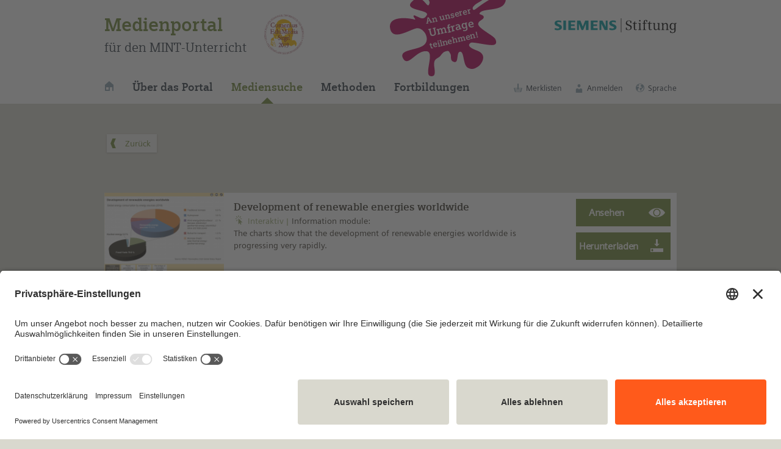

--- FILE ---
content_type: text/html; charset=UTF-8
request_url: https://medienportal.siemens-stiftung.org/de/development-of-renewable-energies-worldwide-109487
body_size: 8282
content:

<!DOCTYPE html>
<html lang="de">
<head>
<!-- powered by LOKANDO www.lokando.com -->
<!-- Lokando WEB Pro v. 5.0.6 © 2002-2025 LOKANDO AG -->
<!-- Licensed for Siemens Stiftung -->

<meta name="generator" content="Lokando WEB Pro v. 5.0.6">
<meta charset="utf-8" />
<meta name="viewport" content="width=device-width, initial-scale=1.0">



<link rel="icon" href="https://medienportal.siemens-stiftung.org/custom/assets/favicon.png" type="image/png"/>
<link rel="apple-touch-icon" href="https://medienportal.siemens-stiftung.org/custom/assets/favicon.png" />
<link rel="apple-touch-icon-precomposed" href="https://medienportal.siemens-stiftung.org/custom/assets/favicon.png" />

<meta name="description" content="In 2005, the share of renewable energies worldwide was still approximately 12 percent. By 2018, the share had increased to approximately 18 percent, as the first chart shows. As the second chart shows, it will increase to approximately 50 percent by 2040 according to forecasts by the International Energy Agency (IEA). Many people view this skeptically, but the third chart shows that global investments in renewable energies has grown tremendously. In 2019 alone, for example, China invested US$90 billion and is now the global leader in renewable energies in absolute and relative terms. By contrast, the former front-runner, Germany, has fallen behind considerably. The fourth chart shows that the changeover to renewable energies in Germany is progressing rapidly when it comes to power generation, while it is stagnating for transportation and heating. This is a phenomenon that so far applies to most countries around the world. " />
<meta name="keywords" content="Chart, Energy, Environment (general), Future, Renewable energy" />
<meta name="author" content="MediaHouse GmbH" />
<meta name="copyright" content="Content: © Siemens Stiftung 2021 CC BY-SA 4.0 international" />
<meta name="copyright" content="Metadata: © Siemens Stiftung CC BY-SA 4.0 international" />
<meta name="copyright" content="Software: © 2002-2025 LOKANDO AG" />
<meta name="publisher" content="Siemens Stiftung" />

<meta name="robots" content="noindex, follow" />



<title>Development of renewable energies worldwide </title>

<meta name="referrer" content="strict-origin-when-cross-origin">

  <meta http-equiv="Content-Security-Policy" content="
	script-src 'self' 'nonce-62da34c7bccc42730d1a72fbf9f9b400211c7ad0aa15d8745f0e339b0d6b5f9a' 'unsafe-inline' https://*.siemens-stiftung.org https://*.usercentrics.eu;
	style-src 'self' 'unsafe-inline';
	font-src 'self' data:;
	base-uri 'none';
	form-action 'self';
	object-src 'none';
	img-src https: data: https://*.siemens-stiftung.org https://*.usercentrics.eu data:;
	connect-src 'self' https://*.siemens-stiftung.org https://*.usercentrics.eu;
	media-src 'self' https://*.siemens-stiftung.org https://blockly-demo.appspot.com;
	frame-src 'self' https://*.siemens-stiftung.org;
	default-src 'self';
">


<noscript>
<p style="margin:40px auto;width:400px;padding:10px;z-index:999999;position:relative;border:2px solid #f00;background:#fff;color:#f00;text-align:center">
Bitte aktivieren Sie JavaScript in Ihrem Browser!
<br>
<a href="https://www.enable-javascript.com/de/" target="_blank" title="Link to help website">Hilfe</a>
</p>
</noscript>
<link rel="alternate" type="application/rss+xml" title="RSS2 feed" href="https://medienportal.siemens-stiftung.org/lib/api/ext_rss2feed.php">

<link type="text/css" rel="stylesheet" href="https://medienportal.siemens-stiftung.org/lib/js/jquery/jquery-ui/jquery-ui.min.css" media="screen">




	
			
			
<script src="https://medienportal.siemens-stiftung.org/lib/init_js.php?area=portal&lang=de"></script> <script src="https://medienportal.siemens-stiftung.org/lib/js/jquery/jquery.lweb.371.js"></script>
<script src="https://medienportal.siemens-stiftung.org/lib/js/common_gui.js?s9jonpgsth050005_20251124090000"></script>
<script nonce="62da34c7bccc42730d1a72fbf9f9b400211c7ad0aa15d8745f0e339b0d6b5f9a">
$(function() {
	GUI_InitEventBindings();
});
</script>


 


<script src="https://medienportal.siemens-stiftung.org/lib/js/portal/frontend_bindings.js?s9jonpgsth050005_20251124090000"></script>
	
<script nonce="62da34c7bccc42730d1a72fbf9f9b400211c7ad0aa15d8745f0e339b0d6b5f9a">
var area = 'portal';
var subarea = 'objdata';
var currLang = 'de';
var currSearchArea = 'portal';
var limitScrollTopNav = 0;
var limitScrollPageNav = 0;
var userIsLoggedIn = false;	

  
var doAutoLoad = true;

var doHiliteMatches = true;
var hiliteMatchesKeyword = "";
var hiliteMatchesWordSearch = false;
var hiliteMatchesPhrase = false;
var hiliteMatchesFields = ["name","abstract","desc","keyword_text","keyword_fr_text","mcname","fulltext"];

var doUsePreviewZoom = false;

var searchArea = 'portal';
var displayPreviewFunctions = false;
var displayLiveviewFunctions = true;
var displayBasketFunctions = true;
var displayBookmarkFunctions = false;
var doAutoScroll = false;
var autoScrollTo = '';

</script>

	
<script src="https://medienportal.siemens-stiftung.org/custom/assets/js/portal.js?s9jonpgsth050005_20251124090000"></script>
<script src="https://medienportal.siemens-stiftung.org/custom/assets/js/swiper.min.js"></script>


<script nonce="62da34c7bccc42730d1a72fbf9f9b400211c7ad0aa15d8745f0e339b0d6b5f9a">
var pageHasSwiper = false;
var pageHasHelp = false;
var pageHasAccordion = false;
var pageHasUnfold = false;
var pageHasResult = false;
var pageArea = '';
var pageHasNewsletterPopup = true;
var userIsNLSubscriber = false;
</script>

<link rel="stylesheet" href="https://medienportal.siemens-stiftung.org/custom/assets/css/swiper.min.css">
<link rel="stylesheet" href="https://medienportal.siemens-stiftung.org/custom/assets/css/grid.css">
<link rel="stylesheet" href="https://medienportal.siemens-stiftung.org/custom/assets/css/medienportal.css?s9jonpgsth050005_20251124090000">
<link rel="stylesheet" href="https://medienportal.siemens-stiftung.org/custom/assets/css/medienportal_icons.css">


<!-- BEGIN USERCENTRICS CODE -->
<script id="usercentrics-cmp" src="https://app.usercentrics.eu/browser-ui/latest/bundle.js" data-version="preview" data-settings-id="OvrL_oCKk" async></script>

<script nonce="62da34c7bccc42730d1a72fbf9f9b400211c7ad0aa15d8745f0e339b0d6b5f9a">
$(function() {
    if (window.UC_UI && window.UC_UI.isInitialized()) {
        uc_whatToShow();
    }
	else {
        window.addEventListener('UC_UI_INITIALIZED', function(e) {
            uc_whatToShow();
        });
    }

    function uc_whatToShow() {
        let urlParams = new URLSearchParams(window.location.search);
        if(urlParams.has('ucfirst')) {
            window.UC_UI.showFirstLayer();
            return;
        }
        if(urlParams.has('ucsecond')) {
            if(urlParams.get('ucsecond') != '') {
                callUi(urlParams.get('ucsecond'));
                return;
            }
			else {
                window.UC_UI.showSecondLayer();
                return;
            }
        }
    }

    function sleep(ms) {
        return new Promise(resolve => setTimeout(resolve, ms));
    }

    async function callUi(param) {
        await sleep(250);
        window.UC_UI.showSecondLayer(param);
    }
});
</script>
<!-- END USERCENTRICS CODE -->


<!-- BEGIN MATOMO CODE -->
<script type="text/plain" data-usercentrics="Matomo (self hosted)" data-nonce="62da34c7bccc42730d1a72fbf9f9b400211c7ad0aa15d8745f0e339b0d6b5f9a">
	let matomoTrackingApiUrl = 'https://wstats.siemens-stiftung.org/matomo.php';
	var _paq = window._paq || [];
	/* tracker methods like "setCustomDimension" should be called before "trackPageView" */
	_paq.push(['trackPageView']);
	_paq.push(['enableLinkTracking']);
	(function() {
		var u="https://wstats.siemens-stiftung.org/";
		_paq.push(['setTrackerUrl', u+'matomo.php']);
		_paq.push(['setSiteId', '4']);	//4 is the MEDIA PORTAL site id
		var d=document, g=d.createElement('script'), s=d.getElementsByTagName('script')[0];
		g.type='text/javascript'; 
		g.async=true; 
		g.defer=true; 
		g.src=u+'matomo.js'; 
		s.parentNode.insertBefore(g,s);
	})();
</script>
<!-- END MATOMO CODE -->
</head>
<body>

<div id="navbar">
	<div class="SM_block">
		<div class="wrap xl-normal xl-gutter-0 sm-outside-16">
			<div id="portallogo" class="col xl-1-2 sm-1-1">
				<div class="medienportal">
					<a href="https://medienportal.siemens-stiftung.org/de/home">Medienportal</a>
				</div>
				<div class="mint">für den MINT-Unterricht</div>
			</div>
			<div id="logo" class="col xl-1-2 sm-5-9">
				<a href="https://www.siemens-stiftung.org" target="_blank">
					<img src="https://medienportal.siemens-stiftung.org/custom/assets/img/Siemens-Stiftung-Logo.svg" alt="Logo Siemens Stiftung">
				</a>
			</div>

			<div class="menu contents col xl-6-9 md-7-9 sm-3-9">
				<ul>
					<li><a href="https://medienportal.siemens-stiftung.org/de/home" title="Startseite"><i class="icon min icon-haus3"></i></a></li>
					<li><a href="https://medienportal.siemens-stiftung.org/de/ueber">Über das Portal</a></li>
					<li><a href="https://medienportal.siemens-stiftung.org/de/medien" class="active">Mediensuche</a></li>
					<li><a href="https://medienportal.siemens-stiftung.org/de/methoden">Methoden</a></li>
					<li><a href="https://medienportal.siemens-stiftung.org/de/fortbildungen">Fortbildungen</a></li>
				</ul>
			</div>
			<div class="menu standards col xl-3-9 md-2-9 sm-4-9">
				<ul>
					<li>
						<a href="https://medienportal.siemens-stiftung.org/portal/main.php?searcharea=personal&todo=reset_crit" title="Merklisten">
							<i class="icon min icon-sammeln"></i>
							<span>Merklisten</span>
						</a>
					</li>
					
					<li>
											<a href="https://medienportal.siemens-stiftung.org/de/anmelden" title="Anmelden">
						<i class="icon min icon-person"></i>
						<span>Anmelden</span>
						</a>
						<ul>
						<li><a href="https://medienportal.siemens-stiftung.org/de/registrierung" title="Zur Registrierung">Zur Registrierung</a></li>
						<li><a href="https://medienportal.siemens-stiftung.org/de/anmelden" title="Anmelden">Anmelden</a></li>
						</ul>
										</li>
					
																																																																																																																			
					<li class="language">
					<a href="#">
					<i class="icon min icon-world"></i>
					<span>Sprache</span>
					</a>
					<ul>
						<li><a class="active">Deutsch</a></li>
						<li><a href="/portal/displayobjdetail.php?setlang=en&objid=109487">English</a></li>
						<li><a href="#" data-onclick="ShowPopupCREA">Español (CREA)</a></li>
					</ul>
					
					</li>
				</ul>
			</div>

			<div class="comenius de">
				<img src="https://medienportal.siemens-stiftung.org/custom/images/comeniussiegel_2019.png" data-onclick="Nav_Goto" data-onclickparm="https://medienportal.siemens-stiftung.org/de/aktuelles#comenius" alt="Das Comenius-EduMedia-Siegel: 2019 wurde das Medienportal von der Gesellschaft für Pädagogik, Information und Medien e. V. mit dem renommierten Siegel ausgezeichnet." />
			</div>
						<div id="btn_survey" class="active" data-onclick="GotoSurvey" data-onclickparm="button">
				<h2>An unserer <span class="large">Umfrage</span> teilnehmen!</h2>
			</div>
					</div>
	</div>
</div>
<div style="display:none;">
<span xmlns:dct="http://purl.org/dc/terms/" href="http://purl.org/dc/dcmitype/InteractiveResource" rel="dct:type" property="dct:title">Development of renewable energies worldwide </span>
<span xmlns:cc="http://creativecommons.org/ns#" property="cc:attributionName">© Siemens Stiftung 2021</span>
<span xmlns:cc="http://creativecommons.org/ns#" property="cc:licence">CC BY-SA 4.0 international</span></div>
<div id="content">

<div class="SM_block spaced">
	<div class="wrap xl-normal xl-gutter-0">
		<div class="col xl-1-1 xl-bottom-16" id="btn_goback" style="display:none;">
			<i class="icon icon-link_010 min buttonicon fliph"></i>
			<input type="button" value="Zurück" class="iconbutton_left" data-onclick="Nav_Goto_Back">
		</div>
		<div class="col xl-1-1 xl-bottom-16" id="btn_close" style="display:none;">
			<i class="icon icon-x min buttonicon"></i>
			<input type="button" value="Schließen" class="iconbutton_left" data-onclick="Nav_Window_Close">
		</div>
	</div>
</div>
<script nonce="62da34c7bccc42730d1a72fbf9f9b400211c7ad0aa15d8745f0e339b0d6b5f9a">
	if (!history.state && typeof(history.replaceState) == 'function') {
    	history.replaceState({ page: history.length, href: location.href }, 'foo');
	}

	$('#btn_close').toggle(window.opener != null);
	$('#btn_goback').toggle(history.state && history.state.page > 1);
</script>


<div class="SM_block einzelmedium de expanded detailview" id="109487"> 	<div class="wrap xl-normal xl-gutter-16 sm-flexbox">
		<div class="col xl-2-9 md-3-9 sm-1-1">
			<div class="vorschaubild">
				<a href="#" data-onclick="Object_Liveview" data-onclickparm="109487" data-onclickparm2="Development of renewable energies worldwide " data-onclickparm3="500">
					<img src="https://medienportal.siemens-stiftung.org/data_portal/obj_previews/109487.png">
				</a>
			</div>
		</div>
		<div class="col xl-5-9 md-4-9 sm-5-9">
			<div class="beschreibung">
				<h1>Development of renewable energies worldwide </h1> 				<div class="kurzinfo">
					<div class="medientyp"><i class="icon min icon-mt500"></i>Interaktiv</div>
					<h2> 					Information module:<br>The charts show that the development of renewable energies worldwide is progressing very rapidly. <br>
					</h2>
				</div>
			</div>
		</div>
		<div class="col xl-2-9 md-2-9 sm-4-9">
			<div class="optionen">
								<a href="#" class="unfold" data-onclick="Object_Liveview" data-onclickparm="109487" data-onclickparm2="Development of renewable energies worldwide " data-onclickparm3="500">
				<i class="icon icon-ansehen"></i></a>
								
												<a href="#" data-onclick="DownloadObject" data-onclickparm="109487" class="unfold"><i class="icon icon-download"></i></a>
												
								<a><i class="icon icon-sammeln disabled"></i></a>
							</div>
		</div>
	</div>
				
	<div class="wrap xl-normal xl-gutter-16 langinfo expanded">
	<div class="col xl-2-9 md-3-9 sm-1-1 daten">
		<div>
		<span class="metadata_label">Verfügbar in:</span>
				Englisch, <a href="#" data-onclick="ShowPopupSpanishMediaCREA" data-onclickparm="109497" data-onclickparm2="anchor_popup_spanishmedia_crea_109487" title="Desarrollo de energías renovables a nivel mundial " id="anchor_popup_spanishmedia_crea_109487">Spanisch&nbsp;(CREA)</a>, <a href="https://medienportal.siemens-stiftung.org/de/entwicklung-regenerativer-energien-weltweit-108883" title="Entwicklung regenerativer Energien weltweit">Deutsch</a>				</div>

	
		<div>
		<span class="metadata_label">Medientyp:</span>
				<a href="#" data-onclick="DownloadObject" data-onclickparm="109487" class="noarrow">
			Interaktiv (587,3 kByte)
			<i class="icon icon-download texticon min"></i>
		</a>
				</div>
		
		<div>
				</div>
	
		<div>
		<span class="metadata_label">Letzte Aktualisierung:</span>
		25.06.2021
		</div>

		<div>
		<span class="metadata_label">Lizenz:</span>
		<div class="lizenzbox">
							 				 				 						
												<img src="https://medienportal.siemens-stiftung.org/custom/assets/img/cc_by_sa_100.png" title="Creative Commons Logo" /><br/>
					
					Dieses Medium steht unter einer
					<a href="https://creativecommons.org/licenses/by-sa/4.0/legalcode.de" target="_blank">CC BY-SA 4.0 international Lizenz</a>.
							
						<br><br><a data-onclick="ShowPopupLicExplanation" data-onclickparm="109487">Was bedeutet das?</a>
			<br><br><a data-onclick="ShowPopupLicCode" data-onclickparm="109487">So verweisen Sie auf das Medium</a>
					</div>
		</div>
	</div>
	<div class="col xl-6-9 md-5-9 sm-1-1 text">
				<div class="wrap xl-normal xl-gutter-16 sm-flexbox">
		<div class="col xl-2-9 md-3-9 sm-1-1 metadata_label">
		Medienpaket:
		</div>
		<div class="col xl-7-9 md-6-9 sm-1-1" style="max-height:200px;overflow:auto;min-height:42px;"> 				<a href="https://medienportal.siemens-stiftung.org/de/renewable-energies-the-future-is-sunny-102043" title="Klicken, um dieses Medienpaket anzuzeigen">Renewable energies – the future is sunny!</a><br>
				</div>
		</div>
				
				<div class="wrap xl-normal xl-gutter-16 sm-flexbox">
		<div class="col xl-2-9 md-3-9 sm-1-1 text metadata_label">
		Beschreibung:
		</div>
		<div class="col xl-7-9 md-6-9 sm-1-1 text">
		In 2005, the share of renewable energies worldwide was still approximately 12 percent. By 2018, the share had increased to approximately 18 percent, as the first chart shows. As the second chart shows, it will increase to approximately 50 percent by 2040 according to forecasts by the International Energy Agency (IEA). Many people view this skeptically, but the third chart shows that global investments in renewable energies has grown tremendously. In 2019 alone, for example, China invested US$90 billion and is now the global leader in renewable energies in absolute and relative terms. By contrast, the former front-runner, Germany, has fallen behind considerably. The fourth chart shows that the changeover to renewable energies in Germany is progressing rapidly when it comes to power generation, while it is stagnating for transportation and heating. This is a phenomenon that so far applies to most countries around the world. 
		</div>
				</div>
				
					
				<div class="wrap xl-normal xl-gutter-16 sm-flexbox">
		<div class="col xl-2-9 md-3-9 sm-1-1 text metadata_label">
		Lernobjekttyp:
		</div>
		<div class="col xl-6-9 sm-2-3 text">
		Information sheet
		</div>
		</div>
				
		<div class="wrap xl-normal xl-gutter-16 sm-flexbox">
		<div class="col xl-2-9 md-3-9 sm-1-1 text metadata_label">
		Fächer:
		</div>
		<div class="col xl-7-9 md-6-9 sm-1-1 text">
					Business education; Civics and Politics; Geography; Technology
				</div>
		</div>
			
		<div class="wrap xl-normal xl-gutter-16 sm-flexbox">
		<div class="col xl-2-9 md-3-9 sm-1-1 text metadata_label">
		Klassenstufen:
		</div>
		<div class="col xl-7-9 md-6-9 sm-1-1 text">
					Grade  5 to 6; Grade  7 to 9; Grade 10 to 13
				</div>
		</div>
			
		<div class="wrap xl-normal xl-gutter-16 sm-flexbox">
		<div class="col xl-2-9 md-3-9 sm-1-1 text metadata_label">
		Schultypen:
		</div>
		<div class="col xl-7-9 md-6-9 sm-1-1 text">
					Middle/high school; Vocational training
				</div>
		</div>
			
		<div class="wrap xl-normal xl-gutter-16 sm-flexbox">
		<div class="col xl-2-9 md-3-9 sm-1-1 text metadata_label">
		Stichworte:
		</div>
		<div class="col xl-7-9 md-6-9 sm-1-1 text">
				Chart; Energy; Environment (general); Future; Renewable energy		</div>
		</div>
			
		<div class="wrap xl-normal xl-gutter-16 sm-flexbox">
		<div class="col xl-2-9 md-3-9 sm-1-1 text metadata_label">
		Bibliographie:
		</div>
		<div class="col xl-7-9 md-6-9 sm-1-1 text">
		Siemens Stiftung Media Portal
		</div>
		</div>
			
		<div class="wrap xl-normal xl-gutter-16 sm-flexbox">
		<div class="col xl-2-9 md-3-9 sm-1-1 text metadata_label">
		Urheber/Produzent:
		</div>
		<div class="col xl-7-9 md-6-9 sm-1-1 text">
		MediaHouse GmbH
		</div>
		</div>
			
		 		<div class="wrap xl-normal xl-gutter-16 sm-flexbox">
		<div class="col xl-2-9 md-3-9 sm-1-1 text metadata_label">
		Rechteinhaber:
		</div>
		<div class="col xl-7-9 md-6-9 sm-1-1 text">
		© Siemens Stiftung 2021
		</div>
		</div>
		</div>
        
<div class="col xl-1-9 md-1-9 sm-2-9">
	<div class="optionen">
		<a href="#" data-onclick="ShowPopupShare" data-onclickparm="109487" data-onclickparm2="link"><i class="icon icon-teilen"></i></a>
		<a href="#" data-onclick="ShowPopupShare" data-onclickparm="109487" data-onclickparm2="qrcode"><i class="icon icon-qrcode"></i></a>
			</div>
</div>

</div>


</div> 
</div> 
<div id="popup_bookmarklist_selector" class="dlg_popup col xl-6-9 sm-8-9">

</div>
<div id="popup_downloadselector" class="dlg_popup col xl-6-9 sm-8-9">
</div>
<div id="popup_liccode" class="dlg_popup col xl-6-9 sm-8-9">
</div>
<div id="popup_share" class="dlg_popup col xl-6-9 sm-8-9">

</div>
<div id="popup_spanishmedia_crea" class="dlg_popup col xl-6-9 sm-8-9">
	<h3>
		Verfügbar auf CREA
		</h3>

	<div class="wrap xl-normal xl-gutter-16">
		<div class="col xl-1-1">
			<div class="innercontent">
				<p>
									Dieses Medium finden Sie auf unserem spanischen Bildungsportal <span id="crea_link"></span>.
								</p>
				
			</div>
		</div>
		<div class="close icon-close" data-onclick="Popup_Hide"></div>
	</div>
</div>
<link href="https://medienportal.siemens-stiftung.org/lib/js/jquery/shadowbox/shadowbox.css" rel="stylesheet" type="text/css">
<script src="https://medienportal.siemens-stiftung.org/lib/js/jquery/shadowbox/shadowbox.js"></script>
<link href="https://medienportal.siemens-stiftung.org/lib/js/mediaelement/mediaelementplayer.min.css" rel="stylesheet" type="text/css">
<script src="https://medienportal.siemens-stiftung.org/lib/js/mediaelement/mediaelement-and-player.min.js"></script>

<script nonce="62da34c7bccc42730d1a72fbf9f9b400211c7ad0aa15d8745f0e339b0d6b5f9a">
$(function() {
	Shadowbox.init({
		skipSetup: true, 
		animate: false, 
		flv: ['flv','mp4'], 
		displayCounter: false, 
		viewportPadding: 0,
		initialHeight: $(window).height(),
		initialWidth: $(window).width(),
		fadeDuration: 0,
		overlayOpacity: 0.75
	});
});

function liveviewObject(objid, objname, mediatype) {
	var hasSmallScreen =!window.matchMedia("(min-width: 768px)").matches;
	var isMobileDevice = navigator.userAgent.match(/Mobile|Windows Phone|Lumia|Android|webOS|iPhone|iPod|iPad|Blackberry|PlayBook|BB10|Opera Mini|\bCrMo\/|Opera Mobi/i);
	var useNewTab = hasSmallScreen || isMobileDevice;
	
	var url;
	sendMatomoLiveviewEvent(subarea, objid);

	
	if (mediatype == 20) {
		window.open(URL_DIR_LIB + 'obj_view.php?objid=' + objid, '_blank');	//v20181218 show in tab against crash in Firefox
	}
	else if (mediatype == 100) {
		url = URL_DIR_LIB + 'obj_view.php?objid=' + objid;
		if (useNewTab) {
			window.open(url, '_blank');
		}
		else {
			Shadowbox.open({
				content:    url,
				player:     'img',
				title:      objname,
				options: { handleOversize: "resize" }
			});
		}
	}
	else if (mediatype == 402) {
		url = URL_DIR_LIB + 'obj_view.php?objid=' + objid;
		if (useNewTab) {
			window.open(url, '_blank');
		}
		else {
			Shadowbox.open({
				content:    url,
				player:     'iframe',
				title:      objname
			});
		}
	}
	else if (mediatype == 403) {
		var windowname = 'epubviewer';
		if (useNewTab) {
			windowname = '_blank';
		}
		window.open(URL_DIR_LIB + 'obj_view.php?objid=' + objid, windowname, 'innerWidth=1024,innerHeight=768,resizable=yes,menubar=no,toolbar=no,location=no');
	}
	else if (mediatype == 500) {
		url = URL_DIR_LIB + 'obj_view.php?objid=' + objid;
		if (useNewTab) {
			window.open(url, '_blank');
		}
		else {
			Shadowbox.open({
				content:    url,
				player:     'iframe',
				title:      objname
			});
		}
	}
	else if (mediatype == 302) {
		url = URL_DIR_LIB + 'obj_view.php?objid=' + objid;
		if (useNewTab) {
			window.open(url, '_blank');
		}
		else {
			Shadowbox.open({
				content:    url,
				player:     'nativevideo',
				width:      768,
				height:     576,
				title:      objname
			});
			$('#sb-player').mediaelementplayer({
				features: ['playpause','progress','current','duration','volume','fullscreen'],
				autoRewind: false
			});
		}			
	}
	else if (mediatype == 201) {
		url = URL_DIR_LIB + 'obj_view.php?objid=' + objid;
		if (useNewTab) {
			window.open(url, '_blank');
		}
		else {
			Shadowbox.open({
				content:    url,
				player:     'nativeaudio',
				width:      470,
				height:     60,
				title:      objname
			});
		}	
	}
	else if (mediatype == 607) {
		url = URL_DIR_LIB + 'obj_view.php?objid=' + objid + '&fileid=1';
		if (useNewTab) {
			window.open(url, '_blank');
		}
		else {
			Shadowbox.open({
				content:    url,
				player:     'iframe',
				title:      objname
			});
		}
	}
	else if (mediatype == 610) {
		window.open(URL_DIR_LIB + 'obj_view.php?objid=' + objid, '_blank');
	}
	else {
		alert(LANG['common_function_unavailable']);
	}
	//URLs are handled via <a target=_blank>
}
</script>

<div id="scrollup">
	<a data-onclick="ScrollToTop">
		<i class="icon min icon-scrollup"></i>
				Nach oben&nbsp;&nbsp;
			</a>
</div>

<div id="newsletter_popup_pre" class="nlpopup-modal-bg">
	<div class="nlpopup dlg pre-dlg sand_1_bg">
		<div class="nlpopup-btn-close"><i class="icon icon-close"></i></div>
		<h5>Bleiben Sie auf dem Laufenden!</h5> 		<p>Etwa viermal im Jahr informieren wir Sie über neue Medien auf diesem Portal sowie aktuelle Studien und Veranstaltungen aus den Bereichen OER und MINT.</p>
		<div class="wrap xl-flexbox">
			<div class="col xl-5-9">
				<input type="text" placeholder="E-Mail" id="nl_subscription_pre_email" value="" />
			</div>
			<div class="col xl-4-9">
				<input type="button" class="primary" id="nl_subscription_pre_btn" name="nl_subscription_pre_btn" value="Newsletter abonnieren" />
			</div>
		</div>
	</div>
</div>

<div id="newsletter_popup_full" class="nlpopup-modal-bg">
	<div class="nlpopup dlg full-dlg sand_1_bg">
		<div class="nlpopup-btn-close"><i class="icon icon-close"></i></div>
		
		<div id="newsletter_popup_full_form">
			<h5>Medienportal Newsletter – jetzt anmelden</h5> 			<p>Etwa viermal im Jahr informieren wir Sie über neue Medien auf diesem Portal sowie aktuelle Studien und Veranstaltungen aus den Bereichen OER und MINT.</p>
			<p><strong>*Pflichtfelder</strong></p>
			
			<div class="wrap xl-normal xl-gutter-16">
				<div class="col xl-1-3">
					<input type="radio" name="nl_subscription_gender" id="usergender1" value="m">
					<label for="usergender1"><span></span>Herr</label>
				</div>
				<div class="col xl-1-3">
					<input type="radio" name="nl_subscription_gender" id="usergender2" value="f">
					<label for="usergender2"><span></span>Frau</label>
				</div>
				<div class="col xl-1-3">
					<input type="radio" name="nl_subscription_gender" id="usergender3" value="">
					<label for="usergender3"><span></span>Keine Angabe</label>
				</div>
				
				<br>
				<div class="col xl-1-2 sm-1-1">
					<input type="text" id="nl_subscription_firstname" value="" placeholder="Vorname" />
				</div>
				<div class="col xl-1-2 sm-1-1">
					<input type="text" id="nl_subscription_name"  value="" placeholder="Nachname" />
				</div>
				<div class="col xl-1-1">
					<input type="text" id="nl_subscription_full_email" placeholder="E-Mail*"  required />
				</div>
				<div class="col xl-1-2 sm-1-1">
					<span style="margin-bottom:4px;display:block">Sprache</span>
					<div class="select-wrapper">
						<select size="1" id="nl_subscription_language">
						<option value="de" selected>Deutsch</option>
						<option value="en" >Englisch</option>
						
						</select>
					</div>
				</div>
				<br>
				<div class="col xl-1-1">
					<input type="hidden" id="nl_subscription_comment" /> 
					<input type="checkbox" id="nl_subscription_privacy" /> 
					<label for="nl_subscription_privacy">
					<span></span>
					*Ja, ich habe die <a href="https://medienportal.siemens-stiftung.org/de/nutzungsbedingungen" target="_blank">Informationen zum Datenschutz</a> zur Kenntnis genommen
					</label>				
				</div>
				<div class="col xl-1-1 submit">
					<input type="button" class="primary" id="nl_subscription_btn" name="nl_subscription_btn" value="Newsletter abonnieren" />
				</div>
			</div>
		</div> 		
		<div id="newsletter_popup_full_result" style="display:none;margin:40px;">
		
		</div>
		
	</div>
</div>
		
	<div id="survey_popup" class="popup-modal-bg">
	<div class="popup dlg weiss_bg">
		<div class="wrap xl-normal xl-gutter-16">
			<div class="col xl-1-1">
				<div class="popup-btn-close"><i class="icon icon-close"></i></div>
				<h5 style="color: #b50056 !important">Jetzt das Medienportal mitgestalten!</h5>
				<p>
					Wie gefällt Ihnen unser aktuelles Medienangebot?<br>
					Welche Medientypen haben für Sie einen besonderen Mehrwert im Unterricht?<br>
					Wünschen Sie sich zusätzliche Funktionen auf dem Medienportal?
				</p>
				<p>Mit der Teilnahme an dieser Umfrage können Sie mitgestalten, worauf der Fokus in Zukunft liegen soll.</p>
			</div>
			<div class="col xl-1-1 xl-center">
				<input type="button" style="background-color: #b50056 !important;color: #fff !important;" data-onclick="GotoSurvey" data-onclickparm="popup" value="Feedback geben">
				<input type="button" style="background-color: #a5a495 !important;color: #fff !important;" data-onclick="HideSurveyPopup" value="Vielleicht später">
			</div>
		</div>
	</div>
</div>
<div id="crea_popup" class="nlpopup-modal-bg">
	<div class="nlpopup dlg full-dlg sand_1_bg">

		<div class="nlpopup-btn-close" data-onclick="HidePopupCREA"><i class="icon icon-close"></i></div>
		
		<p>
		<strong>Liebe Nutzerin, lieber Nutzer,</strong><br>
		El Portal de Medios – das spanische Medienportal – ist umgezogen und heißt nun CREA.<br>
		Auf CREA finden Sie weiterhin hochwertige Medien für den MINT-Unterricht und vieles mehr.
		</p>

		<p>
		<strong>Dear User,</strong><br>
		El Portal de Medios - the Spanish Media Portal - has moved and is now called CREA.<br>
		On CREA, you will continue to find high-quality media for STEM education and much more.
		</p>

		<p>
		<strong>Estimado usuario, estimada usuaria,</strong><br>
		El Portal de Medios – en español – ha sido trasladado y ahora se llama CREA.<br>
		En CREA seguirá encontrando medios de alta calidad para la enseñanza de STEM, y mucho más.
		</p>

		<p class="sm-1-2">
			<img src="/custom/images/news_crea_header.jpg" class="sm-center" style="width:400px;max-width:100%;">
		</p>

		<p>
		<strong>Zu CREA wechseln / Switch to CREA / Cambiar a CREA</strong><br>
		<a href="https://crea-portaldemedios.siemens-stiftung.org">CREA - El Portal de Medios para la Enseñanza STEM</a>
		</p>

		<p>
			<strong>Hierbleiben / Stay here / Quédate aquí:</strong><br>
			<a href="#" data-onclick="HidePopupCREA">Fenster schließen / Close window / Cerrar ventana</a>
		</p>
		
	</div>
</div>
		

<div id="footer">
	<div class="SM_content spaced">
		<div class="SM_block">
			<div class="wrap xl-flexbox xl-gutter-16 sm-outside-0">
                <div class="col xl-2-9 sm-1-1">
					<ul class="linklist">
						<li><a href="https://medienportal.siemens-stiftung.org/de/impressum">Impressum</a></li>
						<li><a href="https://medienportal.siemens-stiftung.org/de/kontakt">Kontakt</a></li>
					</ul>
                </div>
				<div class="col xl-3-9 sm-1-1">
					<ul class="linklist">
						<li><a href="https://medienportal.siemens-stiftung.org/de/datenschutzhinweise">Datenschutzhinweise</a></li> 
						<li><a href="https://medienportal.siemens-stiftung.org/de/nutzungsbedingungen">Nutzungsbedingungen</a></li>
					</ul> 
				</div>
								<div class="col xl-4-9 sm-1-1 nlpopup">
					<h5>Bleiben Sie auf dem Laufenden!</h5>
		            <div class="wrap xl-flexbox">
						<div class="col xl-5-9">
							<input type="text" placeholder="E-Mail" id="nl_subscription_footer_email" value="" />
						</div>
						<div class="col xl-4-9">
							<input type="button" class="primary" id="nl_subscription_footer_btn" value="Newsletter abonnieren" />
						</div>
					</div>
				</div>
				            </div>
        </div>
    </div>
</div>
</body>

</html>

--- FILE ---
content_type: text/css
request_url: https://medienportal.siemens-stiftung.org/custom/assets/css/grid.css
body_size: 2482
content:
/*! Flexible Grid System 5.5.3 | Scss | MIT License | flexible.gs */
/*! Flexible Grid System 5.5.3 | Settings | Scss | MIT License | flexible.gs */
/*! Flexible Grid System 5.5.3 | Scss Plus | MIT License | flexible.gs */
.wrap{display:block;width:100%;font-size:0;letter-spacing:0;text-align:left;-webkit-box-sizing:border-box;-moz-box-sizing:border-box;box-sizing:border-box}.wrap>*{display:inline-block;vertical-align:top}.col{min-height:1px;font-size:1rem;-webkit-box-sizing:border-box;-moz-box-sizing:border-box;box-sizing:border-box}.xl-auto>*{width:auto}.xl-1>*{width:100%}.xl-2>*{width:50%}.xl-9>*{width:11.11111%}.xl-table{display:table;table-layout:fixed;-webkit-flex-direction:initial;-ms-flex-direction:initial;flex-direction:initial;-webkit-flex-wrap:initial;-ms-flex-wrap:initial;flex-wrap:initial;-webkit-justify-content:initial;-ms-justify-content:initial;justify-content:initial;-webkit-align-content:initial;-ms-align-content:initial;align-content:initial;-webkit-align-items:initial;-ms-align-items:initial;align-items:initial;-webkit-column-count:auto;-moz-column-count:auto;column-count:auto}.xl-table>*{display:table-cell}.xl-flexbox{display:-webkit-flex;display:-ms-flexbox;display:flex;table-layout:auto;-webkit-flex-direction:row;-ms-flex-direction:row;flex-direction:row;-webkit-flex-wrap:wrap;-ms-flex-wrap:wrap;flex-wrap:wrap;-webkit-justify-content:flex-start;-ms-justify-content:flex-start;justify-content:flex-start;-webkit-align-content:center;-ms-align-content:center;align-content:center;-webkit-align-items:center;-ms-align-items:center;align-items:center;-webkit-column-count:auto;-moz-column-count:auto;column-count:auto}.xl-flexbox>*{display:inline-block}.xl-normal{display:block;table-layout:auto;-webkit-flex-direction:initial;-ms-flex-direction:initial;flex-direction:initial;-webkit-flex-wrap:initial;-ms-flex-wrap:initial;flex-wrap:initial;-webkit-justify-content:initial;-ms-justify-content:initial;justify-content:initial;-webkit-align-content:initial;-ms-align-content:initial;align-content:initial;-webkit-align-items:initial;-ms-align-items:initial;align-items:initial;-webkit-column-count:auto;-moz-column-count:auto;column-count:auto}.xl-normal>*{display:inline-block}.xl-left{-webkit-justify-content:flex-start;-ms-justify-content:flex-start;justify-content:flex-start;text-align:left}.xl-center{-webkit-justify-content:center;-ms-justify-content:center;justify-content:center;text-align:center}.xl-right{-webkit-justify-content:flex-end;-ms-justify-content:flex-end;justify-content:flex-end;text-align:right}.xl-top{-webkit-align-items:flex-start;-ms-align-items:flex-start;align-items:flex-start}.xl-top>*{vertical-align:top}.xl-middle{-webkit-align-items:center;-ms-align-items:center;align-items:center}.xl-middle>*{vertical-align:middle}.xl-bottom{-webkit-align-items:flex-end;-ms-align-items:flex-end;align-items:flex-end}.xl-bottom>*{vertical-align:bottom}.xl-between{-webkit-justify-content:space-between;-ms-justify-content:space-between;justify-content:space-between;-webkit-align-content:space-between;-ms-align-content:space-between;align-content:space-between}.xl-around{-webkit-justify-content:space-around;-ms-justify-content:space-around;justify-content:space-around;-webkit-align-content:space-around;-ms-align-content:space-around;align-content:space-around}.xl-baseline{-webkit-align-items:baseline;-ms-align-items:baseline;align-items:baseline}.xl-reverse{-webkit-flex-direction:row-reverse;-ms-flex-direction:row-reverse;flex-direction:row-reverse;-webkit-flex-wrap:wrap-reverse;-ms-flex-wrap:wrap-reverse;flex-wrap:wrap-reverse}.xl-not-reverse{-webkit-flex-direction:row;-ms-flex-direction:row;flex-direction:row;-webkit-flex-wrap:wrap;-ms-flex-wrap:wrap;flex-wrap:wrap}.xl-1-1{width:100%}.xl-1-2{width:50%}.xl-1-9{width:11.11111%}.xl-2-9{width:22.22222%}.xl-3-9{width:33.33333%}.xl-4-9{width:44.44444%}.xl-5-9{width:55.55556%}.xl-6-9{width:66.66667%}.xl-7-9{width:77.77778%}.xl-8-9{width:88.88889%}.xl-hidden{display:none}.xl-not-hidden{display:inline-block}.xl-first{-ms-flex-order:-1;-webkit-order:-1;order:-1}.xl-not-first{-ms-flex-order:0;-webkit-order:0;order:0}.xl-last{-ms-flex-order:1;-webkit-order:1;order:1}.xl-not-last{-ms-flex-order:0;-webkit-order:0;order:0}.xl-gutter-0{width:calc(100% + 0);margin-left:-0;margin-right:-0;padding-left:0;padding-right:0}.xl-gutter-0>*{padding-left:0;padding-right:0}.xl-gutter-8{width:calc(100% + 8px);margin-left:-4px;margin-right:-4px;padding-left:0;padding-right:0}.xl-gutter-8>*{padding-left:4px;padding-right:4px}.xl-gutter-16{width:calc(100% + 16px);margin-left:-8px;margin-right:-8px;padding-left:0;padding-right:0}.xl-gutter-16>*{padding-left:8px;padding-right:8px}.xl-gutter-32{width:calc(100% + 32px);margin-left:-16px;margin-right:-16px;padding-left:0;padding-right:0}.xl-gutter-32>*{padding-left:16px;padding-right:16px}.xl-outside-0{width:100%;margin-left:0;margin-right:0;padding-left:0;padding-right:0}.xl-outside-8{width:100%;margin-left:0;margin-right:0;padding-left:4px;padding-right:4px}.xl-outside-16{width:100%;margin-left:0;margin-right:0;padding-left:8px;padding-right:8px}.xl-outside-32{width:100%;margin-left:0;margin-right:0;padding-left:16px;padding-right:16px}.xl-masonry-2{-webkit-column-count:2;-moz-column-count:2;column-count:2}.xl-masonry-3{-webkit-column-count:3;-moz-column-count:3;column-count:3}.xl-masonry-4{-webkit-column-count:4;-moz-column-count:4;column-count:4}.xl-masonry-5{-webkit-column-count:5;-moz-column-count:5;column-count:5}.xl-masonry-6{-webkit-column-count:6;-moz-column-count:6;column-count:6}@media(max-width:938px){.lg-auto>*{width:auto}.lg-1>*{width:100%}.lg-2>*{width:50%}.lg-9>*{width:11.11111%}.lg-table{display:table;table-layout:fixed;-webkit-flex-direction:initial;-ms-flex-direction:initial;flex-direction:initial;-webkit-flex-wrap:initial;-ms-flex-wrap:initial;flex-wrap:initial;-webkit-justify-content:initial;-ms-justify-content:initial;justify-content:initial;-webkit-align-content:initial;-ms-align-content:initial;align-content:initial;-webkit-align-items:initial;-ms-align-items:initial;align-items:initial;-webkit-column-count:auto;-moz-column-count:auto;column-count:auto}.lg-table>*{display:table-cell}.lg-flexbox{display:-webkit-flex;display:-ms-flexbox;display:flex;table-layout:auto;-webkit-flex-direction:row;-ms-flex-direction:row;flex-direction:row;-webkit-flex-wrap:wrap;-ms-flex-wrap:wrap;flex-wrap:wrap;-webkit-justify-content:flex-start;-ms-justify-content:flex-start;justify-content:flex-start;-webkit-align-content:center;-ms-align-content:center;align-content:center;-webkit-align-items:center;-ms-align-items:center;align-items:center;-webkit-column-count:auto;-moz-column-count:auto;column-count:auto}.lg-flexbox>*{display:inline-block}.lg-normal{display:block;table-layout:auto;-webkit-flex-direction:initial;-ms-flex-direction:initial;flex-direction:initial;-webkit-flex-wrap:initial;-ms-flex-wrap:initial;flex-wrap:initial;-webkit-justify-content:initial;-ms-justify-content:initial;justify-content:initial;-webkit-align-content:initial;-ms-align-content:initial;align-content:initial;-webkit-align-items:initial;-ms-align-items:initial;align-items:initial;-webkit-column-count:auto;-moz-column-count:auto;column-count:auto}.lg-normal>*{display:inline-block}.lg-left{-webkit-justify-content:flex-start;-ms-justify-content:flex-start;justify-content:flex-start;text-align:left}.lg-center{-webkit-justify-content:center;-ms-justify-content:center;justify-content:center;text-align:center}.lg-right{-webkit-justify-content:flex-end;-ms-justify-content:flex-end;justify-content:flex-end;text-align:right}.lg-top{-webkit-align-items:flex-start;-ms-align-items:flex-start;align-items:flex-start}.lg-top>*{vertical-align:top}.lg-middle{-webkit-align-items:center;-ms-align-items:center;align-items:center}.lg-middle>*{vertical-align:middle}.lg-bottom{-webkit-align-items:flex-end;-ms-align-items:flex-end;align-items:flex-end}.lg-bottom>*{vertical-align:bottom}.lg-between{-webkit-justify-content:space-between;-ms-justify-content:space-between;justify-content:space-between;-webkit-align-content:space-between;-ms-align-content:space-between;align-content:space-between}.lg-around{-webkit-justify-content:space-around;-ms-justify-content:space-around;justify-content:space-around;-webkit-align-content:space-around;-ms-align-content:space-around;align-content:space-around}.lg-baseline{-webkit-align-items:baseline;-ms-align-items:baseline;align-items:baseline}.lg-reverse{-webkit-flex-direction:row-reverse;-ms-flex-direction:row-reverse;flex-direction:row-reverse;-webkit-flex-wrap:wrap-reverse;-ms-flex-wrap:wrap-reverse;flex-wrap:wrap-reverse}.lg-not-reverse{-webkit-flex-direction:row;-ms-flex-direction:row;flex-direction:row;-webkit-flex-wrap:wrap;-ms-flex-wrap:wrap;flex-wrap:wrap}.lg-1-1{width:100%}.lg-1-2{width:50%}.lg-1-9{width:11.11111%}.lg-2-9{width:22.22222%}.lg-3-9{width:33.33333%}.lg-4-9{width:44.44444%}.lg-5-9{width:55.55556%}.lg-6-9{width:66.66667%}.lg-7-9{width:77.77778%}.lg-8-9{width:88.88889%}.lg-hidden{display:none}.lg-not-hidden{display:inline-block}.lg-first{-ms-flex-order:-1;-webkit-order:-1;order:-1}.lg-not-first{-ms-flex-order:0;-webkit-order:0;order:0}.lg-last{-ms-flex-order:1;-webkit-order:1;order:1}.lg-not-last{-ms-flex-order:0;-webkit-order:0;order:0}.lg-gutter-0{width:calc(100% + 0);margin-left:-0;margin-right:-0;padding-left:0;padding-right:0}.lg-gutter-0>*{padding-left:0;padding-right:0}.lg-gutter-8{width:calc(100% + 8px);margin-left:-4px;margin-right:-4px;padding-left:0;padding-right:0}.lg-gutter-8>*{padding-left:4px;padding-right:4px}.lg-gutter-16{width:calc(100% + 16px);margin-left:-8px;margin-right:-8px;padding-left:0;padding-right:0}.lg-gutter-16>*{padding-left:8px;padding-right:8px}.lg-gutter-32{width:calc(100% + 32px);margin-left:-16px;margin-right:-16px;padding-left:0;padding-right:0}.lg-gutter-32>*{padding-left:16px;padding-right:16px}.lg-outside-0{width:100%;margin-left:0;margin-right:0;padding-left:0;padding-right:0}.lg-outside-8{width:100%;margin-left:0;margin-right:0;padding-left:4px;padding-right:4px}.lg-outside-16{width:100%;margin-left:0;margin-right:0;padding-left:8px;padding-right:8px}.lg-outside-32{width:100%;margin-left:0;margin-right:0;padding-left:16px;padding-right:16px}.lg-masonry-2{-webkit-column-count:2;-moz-column-count:2;column-count:2}.lg-masonry-3{-webkit-column-count:3;-moz-column-count:3;column-count:3}.lg-masonry-4{-webkit-column-count:4;-moz-column-count:4;column-count:4}.lg-masonry-5{-webkit-column-count:5;-moz-column-count:5;column-count:5}.lg-masonry-6{-webkit-column-count:6;-moz-column-count:6;column-count:6}}@media(max-width:768px){.md-auto>*{width:auto}.md-1>*{width:100%}.md-2>*{width:50%}.md-9>*{width:11.11111%}.md-table{display:table;table-layout:fixed;-webkit-flex-direction:initial;-ms-flex-direction:initial;flex-direction:initial;-webkit-flex-wrap:initial;-ms-flex-wrap:initial;flex-wrap:initial;-webkit-justify-content:initial;-ms-justify-content:initial;justify-content:initial;-webkit-align-content:initial;-ms-align-content:initial;align-content:initial;-webkit-align-items:initial;-ms-align-items:initial;align-items:initial;-webkit-column-count:auto;-moz-column-count:auto;column-count:auto}.md-table>*{display:table-cell}.md-flexbox{display:-webkit-flex;display:-ms-flexbox;display:flex;table-layout:auto;-webkit-flex-direction:row;-ms-flex-direction:row;flex-direction:row;-webkit-flex-wrap:wrap;-ms-flex-wrap:wrap;flex-wrap:wrap;-webkit-justify-content:flex-start;-ms-justify-content:flex-start;justify-content:flex-start;-webkit-align-content:center;-ms-align-content:center;align-content:center;-webkit-align-items:center;-ms-align-items:center;align-items:center;-webkit-column-count:auto;-moz-column-count:auto;column-count:auto}.md-flexbox>*{display:inline-block}.md-normal{display:block;table-layout:auto;-webkit-flex-direction:initial;-ms-flex-direction:initial;flex-direction:initial;-webkit-flex-wrap:initial;-ms-flex-wrap:initial;flex-wrap:initial;-webkit-justify-content:initial;-ms-justify-content:initial;justify-content:initial;-webkit-align-content:initial;-ms-align-content:initial;align-content:initial;-webkit-align-items:initial;-ms-align-items:initial;align-items:initial;-webkit-column-count:auto;-moz-column-count:auto;column-count:auto}.md-normal>*{display:inline-block}.md-left{-webkit-justify-content:flex-start;-ms-justify-content:flex-start;justify-content:flex-start;text-align:left}.md-center{-webkit-justify-content:center;-ms-justify-content:center;justify-content:center;text-align:center}.md-right{-webkit-justify-content:flex-end;-ms-justify-content:flex-end;justify-content:flex-end;text-align:right}.md-top{-webkit-align-items:flex-start;-ms-align-items:flex-start;align-items:flex-start}.md-top>*{vertical-align:top}.md-middle{-webkit-align-items:center;-ms-align-items:center;align-items:center}.md-middle>*{vertical-align:middle}.md-bottom{-webkit-align-items:flex-end;-ms-align-items:flex-end;align-items:flex-end}.md-bottom>*{vertical-align:bottom}.md-between{-webkit-justify-content:space-between;-ms-justify-content:space-between;justify-content:space-between;-webkit-align-content:space-between;-ms-align-content:space-between;align-content:space-between}.md-around{-webkit-justify-content:space-around;-ms-justify-content:space-around;justify-content:space-around;-webkit-align-content:space-around;-ms-align-content:space-around;align-content:space-around}.md-baseline{-webkit-align-items:baseline;-ms-align-items:baseline;align-items:baseline}.md-reverse{-webkit-flex-direction:row-reverse;-ms-flex-direction:row-reverse;flex-direction:row-reverse;-webkit-flex-wrap:wrap-reverse;-ms-flex-wrap:wrap-reverse;flex-wrap:wrap-reverse}.md-not-reverse{-webkit-flex-direction:row;-ms-flex-direction:row;flex-direction:row;-webkit-flex-wrap:wrap;-ms-flex-wrap:wrap;flex-wrap:wrap}.md-1-1{width:100%}.md-1-2{width:50%}.md-1-9{width:11.11111%}.md-2-9{width:22.22222%}.md-3-9{width:33.33333%}.md-4-9{width:44.44444%}.md-5-9{width:55.55556%}.md-6-9{width:66.66667%}.md-7-9{width:77.77778%}.md-8-9{width:88.88889%}.md-hidden{display:none}.md-not-hidden{display:inline-block}.md-first{-ms-flex-order:-1;-webkit-order:-1;order:-1}.md-not-first{-ms-flex-order:0;-webkit-order:0;order:0}.md-last{-ms-flex-order:1;-webkit-order:1;order:1}.md-not-last{-ms-flex-order:0;-webkit-order:0;order:0}.md-gutter-0{width:calc(100% + 0);margin-left:-0;margin-right:-0;padding-left:0;padding-right:0}.md-gutter-0>*{padding-left:0;padding-right:0}.md-gutter-8{width:calc(100% + 8px);margin-left:-4px;margin-right:-4px;padding-left:0;padding-right:0}.md-gutter-8>*{padding-left:4px;padding-right:4px}.md-gutter-16{width:calc(100% + 16px);margin-left:-8px;margin-right:-8px;padding-left:0;padding-right:0}.md-gutter-16>*{padding-left:8px;padding-right:8px}.md-gutter-32{width:calc(100% + 32px);margin-left:-16px;margin-right:-16px;padding-left:0;padding-right:0}.md-gutter-32>*{padding-left:16px;padding-right:16px}.md-outside-0{width:100%;margin-left:0;margin-right:0;padding-left:0;padding-right:0}.md-outside-8{width:100%;margin-left:0;margin-right:0;padding-left:4px;padding-right:4px}.md-outside-16{width:100%;margin-left:0;margin-right:0;padding-left:8px;padding-right:8px}.md-outside-32{width:100%;margin-left:0;margin-right:0;padding-left:16px;padding-right:16px}.md-masonry-2{-webkit-column-count:2;-moz-column-count:2;column-count:2}.md-masonry-3{-webkit-column-count:3;-moz-column-count:3;column-count:3}.md-masonry-4{-webkit-column-count:4;-moz-column-count:4;column-count:4}.md-masonry-5{-webkit-column-count:5;-moz-column-count:5;column-count:5}.md-masonry-6{-webkit-column-count:6;-moz-column-count:6;column-count:6}}@media(max-width:670px){.sm-auto>*{width:auto}.sm-1>*{width:100%}.sm-2>*{width:50%}.sm-9>*{width:11.11111%}.sm-table{display:table;table-layout:fixed;-webkit-flex-direction:initial;-ms-flex-direction:initial;flex-direction:initial;-webkit-flex-wrap:initial;-ms-flex-wrap:initial;flex-wrap:initial;-webkit-justify-content:initial;-ms-justify-content:initial;justify-content:initial;-webkit-align-content:initial;-ms-align-content:initial;align-content:initial;-webkit-align-items:initial;-ms-align-items:initial;align-items:initial;-webkit-column-count:auto;-moz-column-count:auto;column-count:auto}.sm-table>*{display:table-cell}.sm-flexbox{display:-webkit-flex;display:-ms-flexbox;display:flex;table-layout:auto;-webkit-flex-direction:row;-ms-flex-direction:row;flex-direction:row;-webkit-flex-wrap:wrap;-ms-flex-wrap:wrap;flex-wrap:wrap;-webkit-justify-content:flex-start;-ms-justify-content:flex-start;justify-content:flex-start;-webkit-align-content:center;-ms-align-content:center;align-content:center;-webkit-align-items:center;-ms-align-items:center;align-items:center;-webkit-column-count:auto;-moz-column-count:auto;column-count:auto}.sm-flexbox>*{display:inline-block}.sm-normal{display:block;table-layout:auto;-webkit-flex-direction:initial;-ms-flex-direction:initial;flex-direction:initial;-webkit-flex-wrap:initial;-ms-flex-wrap:initial;flex-wrap:initial;-webkit-justify-content:initial;-ms-justify-content:initial;justify-content:initial;-webkit-align-content:initial;-ms-align-content:initial;align-content:initial;-webkit-align-items:initial;-ms-align-items:initial;align-items:initial;-webkit-column-count:auto;-moz-column-count:auto;column-count:auto}.sm-normal>*{display:inline-block}.sm-left{-webkit-justify-content:flex-start;-ms-justify-content:flex-start;justify-content:flex-start;text-align:left}.sm-center{-webkit-justify-content:center;-ms-justify-content:center;justify-content:center;text-align:center}.sm-right{-webkit-justify-content:flex-end;-ms-justify-content:flex-end;justify-content:flex-end;text-align:right}.sm-top{-webkit-align-items:flex-start;-ms-align-items:flex-start;align-items:flex-start}.sm-top>*{vertical-align:top}.sm-middle{-webkit-align-items:center;-ms-align-items:center;align-items:center}.sm-middle>*{vertical-align:middle}.sm-bottom{-webkit-align-items:flex-end;-ms-align-items:flex-end;align-items:flex-end}.sm-bottom>*{vertical-align:bottom}.sm-between{-webkit-justify-content:space-between;-ms-justify-content:space-between;justify-content:space-between;-webkit-align-content:space-between;-ms-align-content:space-between;align-content:space-between}.sm-around{-webkit-justify-content:space-around;-ms-justify-content:space-around;justify-content:space-around;-webkit-align-content:space-around;-ms-align-content:space-around;align-content:space-around}.sm-baseline{-webkit-align-items:baseline;-ms-align-items:baseline;align-items:baseline}.sm-reverse{-webkit-flex-direction:row-reverse;-ms-flex-direction:row-reverse;flex-direction:row-reverse;-webkit-flex-wrap:wrap-reverse;-ms-flex-wrap:wrap-reverse;flex-wrap:wrap-reverse}.sm-not-reverse{-webkit-flex-direction:row;-ms-flex-direction:row;flex-direction:row;-webkit-flex-wrap:wrap;-ms-flex-wrap:wrap;flex-wrap:wrap}.sm-1-1{width:100%}.sm-1-2{width:50%}.sm-1-9{width:11.11111%}.sm-2-9{width:22.22222%}.sm-3-9{width:33.33333%}.sm-4-9{width:44.44444%}.sm-5-9{width:55.55556%}.sm-6-9{width:66.66667%}.sm-7-9{width:77.77778%}.sm-8-9{width:88.88889%}.sm-hidden{display:none}.sm-not-hidden{display:inline-block}.sm-first{-ms-flex-order:-1;-webkit-order:-1;order:-1}.sm-not-first{-ms-flex-order:0;-webkit-order:0;order:0}.sm-last{-ms-flex-order:1;-webkit-order:1;order:1}.sm-not-last{-ms-flex-order:0;-webkit-order:0;order:0}.sm-gutter-0{width:calc(100% + 0);margin-left:-0;margin-right:-0;padding-left:0;padding-right:0}.sm-gutter-0>*{padding-left:0;padding-right:0}.sm-gutter-8{width:calc(100% + 8px);margin-left:-4px;margin-right:-4px;padding-left:0;padding-right:0}.sm-gutter-8>*{padding-left:4px;padding-right:4px}.sm-gutter-16{width:calc(100% + 16px);margin-left:-8px;margin-right:-8px;padding-left:0;padding-right:0}.sm-gutter-16>*{padding-left:8px;padding-right:8px}.sm-gutter-32{width:calc(100% + 32px);margin-left:-16px;margin-right:-16px;padding-left:0;padding-right:0}.sm-gutter-32>*{padding-left:16px;padding-right:16px}.sm-outside-0{width:100%;margin-left:0;margin-right:0;padding-left:0;padding-right:0}.sm-outside-8{width:100%;margin-left:0;margin-right:0;padding-left:4px;padding-right:4px}.sm-outside-16{width:100%;margin-left:0;margin-right:0;padding-left:8px;padding-right:8px}.sm-outside-32{width:100%;margin-left:0;margin-right:0;padding-left:16px;padding-right:16px}.sm-masonry-2{-webkit-column-count:2;-moz-column-count:2;column-count:2}.sm-masonry-3{-webkit-column-count:3;-moz-column-count:3;column-count:3}.sm-masonry-4{-webkit-column-count:4;-moz-column-count:4;column-count:4}.sm-masonry-5{-webkit-column-count:5;-moz-column-count:5;column-count:5}.sm-masonry-6{-webkit-column-count:6;-moz-column-count:6;column-count:6}}.wrap__col{min-height:1px;font-size:1rem;-webkit-box-sizing:border-box;-moz-box-sizing:border-box;box-sizing:border-box}.wrap--xl-auto>*{width:auto}.wrap--xl-1>*{width:100%}.wrap--xl-2>*{width:50%}.wrap--xl-9>*{width:11.11111%}.wrap--xl-table{display:table;table-layout:fixed;-webkit-flex-direction:initial;-ms-flex-direction:initial;flex-direction:initial;-webkit-flex-wrap:initial;-ms-flex-wrap:initial;flex-wrap:initial;-webkit-justify-content:initial;-ms-justify-content:initial;justify-content:initial;-webkit-align-content:initial;-ms-align-content:initial;align-content:initial;-webkit-align-items:initial;-ms-align-items:initial;align-items:initial;-webkit-column-count:auto;-moz-column-count:auto;column-count:auto}.wrap--xl-table>*{display:table-cell}.wrap--xl-flexbox{display:-webkit-flex;display:-ms-flexbox;display:flex;table-layout:auto;-webkit-flex-direction:row;-ms-flex-direction:row;flex-direction:row;-webkit-flex-wrap:wrap;-ms-flex-wrap:wrap;flex-wrap:wrap;-webkit-justify-content:flex-start;-ms-justify-content:flex-start;justify-content:flex-start;-webkit-align-content:center;-ms-align-content:center;align-content:center;-webkit-align-items:center;-ms-align-items:center;align-items:center;-webkit-column-count:auto;-moz-column-count:auto;column-count:auto}.wrap--xl-flexbox>*{display:inline-block}.wrap--xl-normal{display:block;table-layout:auto;-webkit-flex-direction:initial;-ms-flex-direction:initial;flex-direction:initial;-webkit-flex-wrap:initial;-ms-flex-wrap:initial;flex-wrap:initial;-webkit-justify-content:initial;-ms-justify-content:initial;justify-content:initial;-webkit-align-content:initial;-ms-align-content:initial;align-content:initial;-webkit-align-items:initial;-ms-align-items:initial;align-items:initial;-webkit-column-count:auto;-moz-column-count:auto;column-count:auto}.wrap--xl-normal>*{display:inline-block}.wrap--xl-left{-webkit-justify-content:flex-start;-ms-justify-content:flex-start;justify-content:flex-start;text-align:left}.wrap--xl-center{-webkit-justify-content:center;-ms-justify-content:center;justify-content:center;text-align:center}.wrap--xl-right{-webkit-justify-content:flex-end;-ms-justify-content:flex-end;justify-content:flex-end;text-align:right}.wrap--xl-top{-webkit-align-items:flex-start;-ms-align-items:flex-start;align-items:flex-start}.wrap--xl-top>*{vertical-align:top}.wrap--xl-middle{-webkit-align-items:center;-ms-align-items:center;align-items:center}.wrap--xl-middle>*{vertical-align:middle}.wrap--xl-bottom{-webkit-align-items:flex-end;-ms-align-items:flex-end;align-items:flex-end}.wrap--xl-bottom>*{vertical-align:bottom}.wrap--xl-between{-webkit-justify-content:space-between;-ms-justify-content:space-between;justify-content:space-between;-webkit-align-content:space-between;-ms-align-content:space-between;align-content:space-between}.wrap--xl-around{-webkit-justify-content:space-around;-ms-justify-content:space-around;justify-content:space-around;-webkit-align-content:space-around;-ms-align-content:space-around;align-content:space-around}.wrap--xl-baseline{-webkit-align-items:baseline;-ms-align-items:baseline;align-items:baseline}.wrap--xl-reverse{-webkit-flex-direction:row-reverse;-ms-flex-direction:row-reverse;flex-direction:row-reverse;-webkit-flex-wrap:wrap-reverse;-ms-flex-wrap:wrap-reverse;flex-wrap:wrap-reverse}.wrap--xl-not-reverse{-webkit-flex-direction:row;-ms-flex-direction:row;flex-direction:row;-webkit-flex-wrap:wrap;-ms-flex-wrap:wrap;flex-wrap:wrap}.wrap__col--xl-1-1{width:100%}.wrap__col--xl-1-2{width:50%}.wrap__col--xl-1-9{width:11.11111%}.wrap__col--xl-2-9{width:22.22222%}.wrap__col--xl-3-9{width:33.33333%}.wrap__col--xl-4-9{width:44.44444%}.wrap__col--xl-5-9{width:55.55556%}.wrap__col--xl-6-9{width:66.66667%}.wrap__col--xl-7-9{width:77.77778%}.wrap__col--xl-8-9{width:88.88889%}.wrap__col--xl-hidden{display:none}.wrap__col--xl-not-hidden{display:inline-block}.wrap__col--xl-first{-ms-flex-order:-1;-webkit-order:-1;order:-1}.wrap__col--xl-not-first{-ms-flex-order:0;-webkit-order:0;order:0}.wrap__col--xl-last{-ms-flex-order:1;-webkit-order:1;order:1}.wrap__col--xl-not-last{-ms-flex-order:0;-webkit-order:0;order:0}.wrap--xl-gutter-0{width:calc(100% + 0);margin-left:-0;margin-right:-0;padding-left:0;padding-right:0}.wrap--xl-gutter-0>*{padding-left:0;padding-right:0}.wrap--xl-gutter-8{width:calc(100% + 8px);margin-left:-4px;margin-right:-4px;padding-left:0;padding-right:0}.wrap--xl-gutter-8>*{padding-left:4px;padding-right:4px}.wrap--xl-gutter-16{width:calc(100% + 16px);margin-left:-8px;margin-right:-8px;padding-left:0;padding-right:0}.wrap--xl-gutter-16>*{padding-left:8px;padding-right:8px}.wrap--xl-gutter-32{width:calc(100% + 32px);margin-left:-16px;margin-right:-16px;padding-left:0;padding-right:0}.wrap--xl-gutter-32>*{padding-left:16px;padding-right:16px}.wrap--xl-outside-0{width:100%;margin-left:0;margin-right:0;padding-left:0;padding-right:0}.wrap--xl-outside-8{width:100%;margin-left:0;margin-right:0;padding-left:4px;padding-right:4px}.wrap--xl-outside-16{width:100%;margin-left:0;margin-right:0;padding-left:8px;padding-right:8px}.wrap--xl-outside-32{width:100%;margin-left:0;margin-right:0;padding-left:16px;padding-right:16px}.wrap--xl-masonry-2{-webkit-column-count:2;-moz-column-count:2;column-count:2}.wrap--xl-masonry-3{-webkit-column-count:3;-moz-column-count:3;column-count:3}.wrap--xl-masonry-4{-webkit-column-count:4;-moz-column-count:4;column-count:4}.wrap--xl-masonry-5{-webkit-column-count:5;-moz-column-count:5;column-count:5}.wrap--xl-masonry-6{-webkit-column-count:6;-moz-column-count:6;column-count:6}@media(max-width:938px){.wrap--lg-auto>*{width:auto}.wrap--lg-1>*{width:100%}.wrap--lg-2>*{width:50%}.wrap--lg-9>*{width:11.11111%}.wrap--lg-table{display:table;table-layout:fixed;-webkit-flex-direction:initial;-ms-flex-direction:initial;flex-direction:initial;-webkit-flex-wrap:initial;-ms-flex-wrap:initial;flex-wrap:initial;-webkit-justify-content:initial;-ms-justify-content:initial;justify-content:initial;-webkit-align-content:initial;-ms-align-content:initial;align-content:initial;-webkit-align-items:initial;-ms-align-items:initial;align-items:initial;-webkit-column-count:auto;-moz-column-count:auto;column-count:auto}.wrap--lg-table>*{display:table-cell}.wrap--lg-flexbox{display:-webkit-flex;display:-ms-flexbox;display:flex;table-layout:auto;-webkit-flex-direction:row;-ms-flex-direction:row;flex-direction:row;-webkit-flex-wrap:wrap;-ms-flex-wrap:wrap;flex-wrap:wrap;-webkit-justify-content:flex-start;-ms-justify-content:flex-start;justify-content:flex-start;-webkit-align-content:center;-ms-align-content:center;align-content:center;-webkit-align-items:center;-ms-align-items:center;align-items:center;-webkit-column-count:auto;-moz-column-count:auto;column-count:auto}.wrap--lg-flexbox>*{display:inline-block}.wrap--lg-normal{display:block;table-layout:auto;-webkit-flex-direction:initial;-ms-flex-direction:initial;flex-direction:initial;-webkit-flex-wrap:initial;-ms-flex-wrap:initial;flex-wrap:initial;-webkit-justify-content:initial;-ms-justify-content:initial;justify-content:initial;-webkit-align-content:initial;-ms-align-content:initial;align-content:initial;-webkit-align-items:initial;-ms-align-items:initial;align-items:initial;-webkit-column-count:auto;-moz-column-count:auto;column-count:auto}.wrap--lg-normal>*{display:inline-block}.wrap--lg-left{-webkit-justify-content:flex-start;-ms-justify-content:flex-start;justify-content:flex-start;text-align:left}.wrap--lg-center{-webkit-justify-content:center;-ms-justify-content:center;justify-content:center;text-align:center}.wrap--lg-right{-webkit-justify-content:flex-end;-ms-justify-content:flex-end;justify-content:flex-end;text-align:right}.wrap--lg-top{-webkit-align-items:flex-start;-ms-align-items:flex-start;align-items:flex-start}.wrap--lg-top>*{vertical-align:top}.wrap--lg-middle{-webkit-align-items:center;-ms-align-items:center;align-items:center}.wrap--lg-middle>*{vertical-align:middle}.wrap--lg-bottom{-webkit-align-items:flex-end;-ms-align-items:flex-end;align-items:flex-end}.wrap--lg-bottom>*{vertical-align:bottom}.wrap--lg-between{-webkit-justify-content:space-between;-ms-justify-content:space-between;justify-content:space-between;-webkit-align-content:space-between;-ms-align-content:space-between;align-content:space-between}.wrap--lg-around{-webkit-justify-content:space-around;-ms-justify-content:space-around;justify-content:space-around;-webkit-align-content:space-around;-ms-align-content:space-around;align-content:space-around}.wrap--lg-baseline{-webkit-align-items:baseline;-ms-align-items:baseline;align-items:baseline}.wrap--lg-reverse{-webkit-flex-direction:row-reverse;-ms-flex-direction:row-reverse;flex-direction:row-reverse;-webkit-flex-wrap:wrap-reverse;-ms-flex-wrap:wrap-reverse;flex-wrap:wrap-reverse}.wrap--lg-not-reverse{-webkit-flex-direction:row;-ms-flex-direction:row;flex-direction:row;-webkit-flex-wrap:wrap;-ms-flex-wrap:wrap;flex-wrap:wrap}.wrap__col--lg-1-1{width:100%}.wrap__col--lg-1-2{width:50%}.wrap__col--lg-1-9{width:11.11111%}.wrap__col--lg-2-9{width:22.22222%}.wrap__col--lg-3-9{width:33.33333%}.wrap__col--lg-4-9{width:44.44444%}.wrap__col--lg-5-9{width:55.55556%}.wrap__col--lg-6-9{width:66.66667%}.wrap__col--lg-7-9{width:77.77778%}.wrap__col--lg-8-9{width:88.88889%}.wrap__col--lg-hidden{display:none}.wrap__col--lg-not-hidden{display:inline-block}.wrap__col--lg-first{-ms-flex-order:-1;-webkit-order:-1;order:-1}.wrap__col--lg-not-first{-ms-flex-order:0;-webkit-order:0;order:0}.wrap__col--lg-last{-ms-flex-order:1;-webkit-order:1;order:1}.wrap__col--lg-not-last{-ms-flex-order:0;-webkit-order:0;order:0}.wrap--lg-gutter-0{width:calc(100% + 0);margin-left:-0;margin-right:-0;padding-left:0;padding-right:0}.wrap--lg-gutter-0>*{padding-left:0;padding-right:0}.wrap--lg-gutter-8{width:calc(100% + 8px);margin-left:-4px;margin-right:-4px;padding-left:0;padding-right:0}.wrap--lg-gutter-8>*{padding-left:4px;padding-right:4px}.wrap--lg-gutter-16{width:calc(100% + 16px);margin-left:-8px;margin-right:-8px;padding-left:0;padding-right:0}.wrap--lg-gutter-16>*{padding-left:8px;padding-right:8px}.wrap--lg-gutter-32{width:calc(100% + 32px);margin-left:-16px;margin-right:-16px;padding-left:0;padding-right:0}.wrap--lg-gutter-32>*{padding-left:16px;padding-right:16px}.wrap--lg-outside-0{width:100%;margin-left:0;margin-right:0;padding-left:0;padding-right:0}.wrap--lg-outside-8{width:100%;margin-left:0;margin-right:0;padding-left:4px;padding-right:4px}.wrap--lg-outside-16{width:100%;margin-left:0;margin-right:0;padding-left:8px;padding-right:8px}.wrap--lg-outside-32{width:100%;margin-left:0;margin-right:0;padding-left:16px;padding-right:16px}.wrap--lg-masonry-2{-webkit-column-count:2;-moz-column-count:2;column-count:2}.wrap--lg-masonry-3{-webkit-column-count:3;-moz-column-count:3;column-count:3}.wrap--lg-masonry-4{-webkit-column-count:4;-moz-column-count:4;column-count:4}.wrap--lg-masonry-5{-webkit-column-count:5;-moz-column-count:5;column-count:5}.wrap--lg-masonry-6{-webkit-column-count:6;-moz-column-count:6;column-count:6}}@media(max-width:768px){.wrap--md-auto>*{width:auto}.wrap--md-1>*{width:100%}.wrap--md-2>*{width:50%}.wrap--md-9>*{width:11.11111%}.wrap--md-table{display:table;table-layout:fixed;-webkit-flex-direction:initial;-ms-flex-direction:initial;flex-direction:initial;-webkit-flex-wrap:initial;-ms-flex-wrap:initial;flex-wrap:initial;-webkit-justify-content:initial;-ms-justify-content:initial;justify-content:initial;-webkit-align-content:initial;-ms-align-content:initial;align-content:initial;-webkit-align-items:initial;-ms-align-items:initial;align-items:initial;-webkit-column-count:auto;-moz-column-count:auto;column-count:auto}.wrap--md-table>*{display:table-cell}.wrap--md-flexbox{display:-webkit-flex;display:-ms-flexbox;display:flex;table-layout:auto;-webkit-flex-direction:row;-ms-flex-direction:row;flex-direction:row;-webkit-flex-wrap:wrap;-ms-flex-wrap:wrap;flex-wrap:wrap;-webkit-justify-content:flex-start;-ms-justify-content:flex-start;justify-content:flex-start;-webkit-align-content:center;-ms-align-content:center;align-content:center;-webkit-align-items:center;-ms-align-items:center;align-items:center;-webkit-column-count:auto;-moz-column-count:auto;column-count:auto}.wrap--md-flexbox>*{display:inline-block}.wrap--md-normal{display:block;table-layout:auto;-webkit-flex-direction:initial;-ms-flex-direction:initial;flex-direction:initial;-webkit-flex-wrap:initial;-ms-flex-wrap:initial;flex-wrap:initial;-webkit-justify-content:initial;-ms-justify-content:initial;justify-content:initial;-webkit-align-content:initial;-ms-align-content:initial;align-content:initial;-webkit-align-items:initial;-ms-align-items:initial;align-items:initial;-webkit-column-count:auto;-moz-column-count:auto;column-count:auto}.wrap--md-normal>*{display:inline-block}.wrap--md-left{-webkit-justify-content:flex-start;-ms-justify-content:flex-start;justify-content:flex-start;text-align:left}.wrap--md-center{-webkit-justify-content:center;-ms-justify-content:center;justify-content:center;text-align:center}.wrap--md-right{-webkit-justify-content:flex-end;-ms-justify-content:flex-end;justify-content:flex-end;text-align:right}.wrap--md-top{-webkit-align-items:flex-start;-ms-align-items:flex-start;align-items:flex-start}.wrap--md-top>*{vertical-align:top}.wrap--md-middle{-webkit-align-items:center;-ms-align-items:center;align-items:center}.wrap--md-middle>*{vertical-align:middle}.wrap--md-bottom{-webkit-align-items:flex-end;-ms-align-items:flex-end;align-items:flex-end}.wrap--md-bottom>*{vertical-align:bottom}.wrap--md-between{-webkit-justify-content:space-between;-ms-justify-content:space-between;justify-content:space-between;-webkit-align-content:space-between;-ms-align-content:space-between;align-content:space-between}.wrap--md-around{-webkit-justify-content:space-around;-ms-justify-content:space-around;justify-content:space-around;-webkit-align-content:space-around;-ms-align-content:space-around;align-content:space-around}.wrap--md-baseline{-webkit-align-items:baseline;-ms-align-items:baseline;align-items:baseline}.wrap--md-reverse{-webkit-flex-direction:row-reverse;-ms-flex-direction:row-reverse;flex-direction:row-reverse;-webkit-flex-wrap:wrap-reverse;-ms-flex-wrap:wrap-reverse;flex-wrap:wrap-reverse}.wrap--md-not-reverse{-webkit-flex-direction:row;-ms-flex-direction:row;flex-direction:row;-webkit-flex-wrap:wrap;-ms-flex-wrap:wrap;flex-wrap:wrap}.wrap__col--md-1-1{width:100%}.wrap__col--md-1-2{width:50%}.wrap__col--md-1-9{width:11.11111%}.wrap__col--md-2-9{width:22.22222%}.wrap__col--md-3-9{width:33.33333%}.wrap__col--md-4-9{width:44.44444%}.wrap__col--md-5-9{width:55.55556%}.wrap__col--md-6-9{width:66.66667%}.wrap__col--md-7-9{width:77.77778%}.wrap__col--md-8-9{width:88.88889%}.wrap__col--md-hidden{display:none}.wrap__col--md-not-hidden{display:inline-block}.wrap__col--md-first{-ms-flex-order:-1;-webkit-order:-1;order:-1}.wrap__col--md-not-first{-ms-flex-order:0;-webkit-order:0;order:0}.wrap__col--md-last{-ms-flex-order:1;-webkit-order:1;order:1}.wrap__col--md-not-last{-ms-flex-order:0;-webkit-order:0;order:0}.wrap--md-gutter-0{width:calc(100% + 0);margin-left:-0;margin-right:-0;padding-left:0;padding-right:0}.wrap--md-gutter-0>*{padding-left:0;padding-right:0}.wrap--md-gutter-8{width:calc(100% + 8px);margin-left:-4px;margin-right:-4px;padding-left:0;padding-right:0}.wrap--md-gutter-8>*{padding-left:4px;padding-right:4px}.wrap--md-gutter-16{width:calc(100% + 16px);margin-left:-8px;margin-right:-8px;padding-left:0;padding-right:0}.wrap--md-gutter-16>*{padding-left:8px;padding-right:8px}.wrap--md-gutter-32{width:calc(100% + 32px);margin-left:-16px;margin-right:-16px;padding-left:0;padding-right:0}.wrap--md-gutter-32>*{padding-left:16px;padding-right:16px}.wrap--md-outside-0{width:100%;margin-left:0;margin-right:0;padding-left:0;padding-right:0}.wrap--md-outside-8{width:100%;margin-left:0;margin-right:0;padding-left:4px;padding-right:4px}.wrap--md-outside-16{width:100%;margin-left:0;margin-right:0;padding-left:8px;padding-right:8px}.wrap--md-outside-32{width:100%;margin-left:0;margin-right:0;padding-left:16px;padding-right:16px}.wrap--md-masonry-2{-webkit-column-count:2;-moz-column-count:2;column-count:2}.wrap--md-masonry-3{-webkit-column-count:3;-moz-column-count:3;column-count:3}.wrap--md-masonry-4{-webkit-column-count:4;-moz-column-count:4;column-count:4}.wrap--md-masonry-5{-webkit-column-count:5;-moz-column-count:5;column-count:5}.wrap--md-masonry-6{-webkit-column-count:6;-moz-column-count:6;column-count:6}}@media(max-width:670px){.wrap--sm-auto>*{width:auto}.wrap--sm-1>*{width:100%}.wrap--sm-2>*{width:50%}.wrap--sm-9>*{width:11.11111%}.wrap--sm-table{display:table;table-layout:fixed;-webkit-flex-direction:initial;-ms-flex-direction:initial;flex-direction:initial;-webkit-flex-wrap:initial;-ms-flex-wrap:initial;flex-wrap:initial;-webkit-justify-content:initial;-ms-justify-content:initial;justify-content:initial;-webkit-align-content:initial;-ms-align-content:initial;align-content:initial;-webkit-align-items:initial;-ms-align-items:initial;align-items:initial;-webkit-column-count:auto;-moz-column-count:auto;column-count:auto}.wrap--sm-table>*{display:table-cell}.wrap--sm-flexbox{display:-webkit-flex;display:-ms-flexbox;display:flex;table-layout:auto;-webkit-flex-direction:row;-ms-flex-direction:row;flex-direction:row;-webkit-flex-wrap:wrap;-ms-flex-wrap:wrap;flex-wrap:wrap;-webkit-justify-content:flex-start;-ms-justify-content:flex-start;justify-content:flex-start;-webkit-align-content:center;-ms-align-content:center;align-content:center;-webkit-align-items:center;-ms-align-items:center;align-items:center;-webkit-column-count:auto;-moz-column-count:auto;column-count:auto}.wrap--sm-flexbox>*{display:inline-block}.wrap--sm-normal{display:block;table-layout:auto;-webkit-flex-direction:initial;-ms-flex-direction:initial;flex-direction:initial;-webkit-flex-wrap:initial;-ms-flex-wrap:initial;flex-wrap:initial;-webkit-justify-content:initial;-ms-justify-content:initial;justify-content:initial;-webkit-align-content:initial;-ms-align-content:initial;align-content:initial;-webkit-align-items:initial;-ms-align-items:initial;align-items:initial;-webkit-column-count:auto;-moz-column-count:auto;column-count:auto}.wrap--sm-normal>*{display:inline-block}.wrap--sm-left{-webkit-justify-content:flex-start;-ms-justify-content:flex-start;justify-content:flex-start;text-align:left}.wrap--sm-center{-webkit-justify-content:center;-ms-justify-content:center;justify-content:center;text-align:center}.wrap--sm-right{-webkit-justify-content:flex-end;-ms-justify-content:flex-end;justify-content:flex-end;text-align:right}.wrap--sm-top{-webkit-align-items:flex-start;-ms-align-items:flex-start;align-items:flex-start}.wrap--sm-top>*{vertical-align:top}.wrap--sm-middle{-webkit-align-items:center;-ms-align-items:center;align-items:center}.wrap--sm-middle>*{vertical-align:middle}.wrap--sm-bottom{-webkit-align-items:flex-end;-ms-align-items:flex-end;align-items:flex-end}.wrap--sm-bottom>*{vertical-align:bottom}.wrap--sm-between{-webkit-justify-content:space-between;-ms-justify-content:space-between;justify-content:space-between;-webkit-align-content:space-between;-ms-align-content:space-between;align-content:space-between}.wrap--sm-around{-webkit-justify-content:space-around;-ms-justify-content:space-around;justify-content:space-around;-webkit-align-content:space-around;-ms-align-content:space-around;align-content:space-around}.wrap--sm-baseline{-webkit-align-items:baseline;-ms-align-items:baseline;align-items:baseline}.wrap--sm-reverse{-webkit-flex-direction:row-reverse;-ms-flex-direction:row-reverse;flex-direction:row-reverse;-webkit-flex-wrap:wrap-reverse;-ms-flex-wrap:wrap-reverse;flex-wrap:wrap-reverse}.wrap--sm-not-reverse{-webkit-flex-direction:row;-ms-flex-direction:row;flex-direction:row;-webkit-flex-wrap:wrap;-ms-flex-wrap:wrap;flex-wrap:wrap}.wrap__col--sm-1-1{width:100%}.wrap__col--sm-1-2{width:50%}.wrap__col--sm-1-9{width:11.11111%}.wrap__col--sm-2-9{width:22.22222%}.wrap__col--sm-3-9{width:33.33333%}.wrap__col--sm-4-9{width:44.44444%}.wrap__col--sm-5-9{width:55.55556%}.wrap__col--sm-6-9{width:66.66667%}.wrap__col--sm-7-9{width:77.77778%}.wrap__col--sm-8-9{width:88.88889%}.wrap__col--sm-hidden{display:none}.wrap__col--sm-not-hidden{display:inline-block}.wrap__col--sm-first{-ms-flex-order:-1;-webkit-order:-1;order:-1}.wrap__col--sm-not-first{-ms-flex-order:0;-webkit-order:0;order:0}.wrap__col--sm-last{-ms-flex-order:1;-webkit-order:1;order:1}.wrap__col--sm-not-last{-ms-flex-order:0;-webkit-order:0;order:0}.wrap--sm-gutter-0{width:calc(100% + 0);margin-left:-0;margin-right:-0;padding-left:0;padding-right:0}.wrap--sm-gutter-0>*{padding-left:0;padding-right:0}.wrap--sm-gutter-8{width:calc(100% + 8px);margin-left:-4px;margin-right:-4px;padding-left:0;padding-right:0}.wrap--sm-gutter-8>*{padding-left:4px;padding-right:4px}.wrap--sm-gutter-16{width:calc(100% + 16px);margin-left:-8px;margin-right:-8px;padding-left:0;padding-right:0}.wrap--sm-gutter-16>*{padding-left:8px;padding-right:8px}.wrap--sm-gutter-32{width:calc(100% + 32px);margin-left:-16px;margin-right:-16px;padding-left:0;padding-right:0}.wrap--sm-gutter-32>*{padding-left:16px;padding-right:16px}.wrap--sm-outside-0{width:100%;margin-left:0;margin-right:0;padding-left:0;padding-right:0}.wrap--sm-outside-8{width:100%;margin-left:0;margin-right:0;padding-left:4px;padding-right:4px}.wrap--sm-outside-16{width:100%;margin-left:0;margin-right:0;padding-left:8px;padding-right:8px}.wrap--sm-outside-32{width:100%;margin-left:0;margin-right:0;padding-left:16px;padding-right:16px}.wrap--sm-masonry-2{-webkit-column-count:2;-moz-column-count:2;column-count:2}.wrap--sm-masonry-3{-webkit-column-count:3;-moz-column-count:3;column-count:3}.wrap--sm-masonry-4{-webkit-column-count:4;-moz-column-count:4;column-count:4}.wrap--sm-masonry-5{-webkit-column-count:5;-moz-column-count:5;column-count:5}.wrap--sm-masonry-6{-webkit-column-count:6;-moz-column-count:6;column-count:6}}

--- FILE ---
content_type: text/css
request_url: https://medienportal.siemens-stiftung.org/custom/assets/css/medienportal.css?s9jonpgsth050005_20251124090000
body_size: 21057
content:
.alternate_bg .SM_content:nth-of-type(odd){background-color:#ecebe3}.alternate_bg .SM_content:nth-of-type(even){background-color:#d9d8ce}#content .weiss_bg,.weiss_bg{background-color:#fff}#content .sand_1_bg,.sand_1_bg{background-color:#ecebe3}#content .sand_2_bg,.sand_2_bg{background-color:#d9d8ce}#content .sand_3_bg,.sand_3_bg{background-color:#b2b0a1}#content .sand_4_bg,.sand_4_bg{background-color:#a5a495}#content .blaudunkel_bg,.blaudunkel_bg{background-color:#005071}#content .blauhell_bg,.blauhell_bg{background-color:#3da3bf}#content .gruendunkel_bg,.gruendunkel_bg{background-color:#718737}#content .gruenhell_bg,.gruenhell_bg{background-color:#b7ba00}#content .rotdunkel_bg,.rotdunkel_bg{background-color:#5d1535}#content .rothell_bg,.rothell_bg{background-color:#b50056}#content .orangedunkel_bg,.orangedunkel_bg{background-color:#f08100}#content .orangehell_bg,.orangehell_bg{background-color:#f8ac00}#content .orangehell2_bg,.orangehell2_bg{background-color:#fac959}#content .grau1_bg,.grau1_bg{background-color:#d8dfe3}#content .grau2_bg,.grau2_bg{background-color:#8ca3af}#content .grau3_bg,.grau3_bg{background-color:#5f6d75}#content .schwarz_bg,.schwarz_bg{background-color:#000}#content .tafelgruen_bg,.tafelgruen_bg{background-color:#2a563d}#content .paketblau_bg,.paketblau_bg{background-color:#718737}#content .paketblauhell_bg,.paketblauhell_bg{background-color:#cdd5b9}#content .paketblaudunkel_bg,.paketblaudunkel_bg{background-color:#60732f}.weiss{color:#fff}.sand_1{color:#ecebe3}.sand_2{color:#d9d8ce}.sand_3{color:#b2b0a1}.sand_4{color:#a5a495}.blaudunkel{color:#005071}.blauhell{color:#3da3bf}.gruendunkel{color:#718737}.gruenhell{color:#b7ba00}.rotdunkel{color:#5d1535}.rothell{color:#b50056}.orangedunkel{color:#f08100}.orangehell{color:#f8ac00}.grau1{color:#d8dfe3}.grau2{color:#8ca3af}.grau3{color:#5f6d75}.schwarz{color:#000}.tafelgruen{color:#2a563d}.paketblau{color:#718737}.pakethell{color:#cdd5b9}.paketdunkel{color:#60732f}a.weiss{color:#fff !important}a.sand_1{color:#ecebe3 !important}a.sand_2{color:#d9d8ce !important}a.sand_3{color:#b2b0a1 !important}a.sand_4{color:#a5a495 !important}a.blaudunkel{color:#005071 !important}a.blauhell{color:#3da3bf !important}a.gruendunkel{color:#718737 !important}a.gruenhell{color:#b7ba00 !important}a.rotdunkel{color:#5d1535 !important}a.rothell{color:#b50056 !important}a.orangedunkel{color:#f08100 !important}a.orangehell{color:#f8ac00 !important}a.grau1{color:#d8dfe3 !important}a.grau2{color:#8ca3af !important}a.grau3{color:#5f6d75 !important}a.schwarz{color:#000 !important}a.tafelgruen{color:#2a563d !important}a.paketblau{color:#718737 !important}a.pakethell{color:#cdd5b9 !important}a.paketdunkel{color:#60732f !important}a.weiss:before{color:#fff !important}a.sand_1:before{color:#ecebe3 !important}a.sand_2:before{color:#d9d8ce !important}a.sand_3:before{color:#b2b0a1 !important}a.sand_4:before{color:#a5a495 !important}a.blaudunkel:before{color:#005071 !important}a.blauhell:before{color:#3da3bf !important}a.gruendunkel:before{color:#718737 !important}a.gruenhell:before{color:#b7ba00 !important}a.rotdunkel:before{color:#5d1535 !important}a.rothell:before{color:#b50056 !important}a.orangedunkel:before{color:#f08100 !important}a.orangehell:before{color:#f8ac00 !important}a.grau1:before{color:#d8dfe3 !important}a.grau2:before{color:#8ca3af !important}a.grau3:before{color:#5f6d75 !important}a.schwarz:before{color:#000 !important}a.tafelgruen:before{color:#2a563d !important}a.paketblau:before{color:#718737 !important}a.pakethell:before{color:#cdd5b9 !important}a.paketdunkel:before{color:#60732f !important}.lighten1{background-color:rgba(255,255,255,.1)}.lighten2{background-color:rgba(255,255,255,.2)}.lighten3{background-color:rgba(255,255,255,.3)}.lighten4{background-color:rgba(255,255,255,.4)}.lighten5{background-color:rgba(255,255,255,.5)}.lighten6{background-color:rgba(255,255,255,.6)}.lighten7{background-color:rgba(255,255,255,.7)}.lighten8{background-color:rgba(255,255,255,.8)}.lighten9{background-color:rgba(255,255,255,.9)}#content.demo p{font-size:12px;padding:5px;font-weight:bold}.theme_blaudunkel a,.theme_blaudunkel a:before{color:#005071}.theme_blaudunkel a:hover{color:#6696aa}.theme_blaudunkel h1,.theme_blaudunkel h2,.theme_blaudunkel h3,.theme_blaudunkel h4{color:#005071}.theme_blaudunkel .titelkachel{background-color:rgba(0,80,113,.702)}.theme_blaudunkel .video .contentcol,.theme_blaudunkel .video .wrap{background-color:#005071;color:#fff}.theme_blaudunkel .titelkachel h1,.theme_blaudunkel .video .contentcol h1,.theme_blaudunkel .video .wrap h1,.theme_blaudunkel .titelkachel h2,.theme_blaudunkel .video .contentcol h2,.theme_blaudunkel .video .wrap h2,.theme_blaudunkel .titelkachel h3,.theme_blaudunkel .video .contentcol h3,.theme_blaudunkel .video .wrap h3,.theme_blaudunkel .titelkachel h4,.theme_blaudunkel .video .contentcol h4,.theme_blaudunkel .video .wrap h4{color:#fff}.theme_blaudunkel .SM_content.bg_theme,.theme_blaudunkel .SM_content .bg_theme{background-color:#005071;color:#fff}.theme_blaudunkel .SM_content.bg_theme h1,.theme_blaudunkel .SM_content.bg_theme h2,.theme_blaudunkel .SM_content.bg_theme h3,.theme_blaudunkel .SM_content.bg_theme h4,.theme_blaudunkel .SM_content .bg_theme h1,.theme_blaudunkel .SM_content .bg_theme h2,.theme_blaudunkel .SM_content .bg_theme h3,.theme_blaudunkel .SM_content .bg_theme h4{color:#fff}.theme_blaudunkel .unfold .SM_content.unfoldhead{background-color:#005071;color:#fff}.theme_blaudunkel .unfold .SM_content.unfoldhead h1,.theme_blaudunkel .unfold .SM_content.unfoldhead h2,.theme_blaudunkel .unfold .SM_content.unfoldhead h3,.theme_blaudunkel .unfold .SM_content.unfoldhead h4{color:#fff}.theme_blaudunkel .unfold .SM_content.unfoldcontent{background-color:#ccdce3}.theme_blaudunkel .unfold .SM_content.unfoldcontent .right{background-color:#fff;border-right:8px solid #ccdce3;border-left:8px solid #ccdce3}.theme_blaudunkel .themecolor_bg{background-color:#005071}.theme_blaudunkel ol.nummeriert li{color:#005071}.theme_blaudunkel ol.nummeriert li:before{background-color:#005071}.theme_blaudunkel .SM_content li:before{background-color:#005071}.theme_blaudunkel .horizontallist.small .swiper-slide h3{background-color:#005071;color:#fff}.theme_blaudunkel .expandelement div:first-child{background-color:#005071;color:#fff}.theme_blaudunkel .expandelement div:nth-child(2){background-color:rgba(255,255,255,.75);color:#fff}.theme_blaudunkel .expandelement div:nth-child(2):before{border-left-color:#33738d !important}.theme_blaudunkel .expandelement:hover div:nth-child(2):before{border-left-color:#80a8b8 !important}.theme_blaudunkel .expandelement.expanded:hover div:nth-child(2):before{border-left-color:#4d859c !important}.theme_blaudunkel .expandelement div:last-child{background-color:rgba(255,255,255,.75)}.theme_blaudunkel input[type="submit"],.theme_blaudunkel input[type="button"]{background-color:#005071;color:#fff;line-height:16px}.theme_blaudunkel input[type="submit"],.theme_blaudunkel input[type="button"]{background-color:rgba(255,255,255,.6);color:#005071}.theme_blaudunkel input[type="submit"]:hover,.theme_blaudunkel input[type="button"]:hover{background-color:#fff;color:#005071}.theme_blaudunkel .buttonicon{color:#005071;line-height:16px}.theme_blaudunkel i.icon.min.buttonicon{color:#005071}.theme_blaudunkel input.iconbutton_right[type="submit"]+i.buttonicon,.theme_blaudunkel input.iconbutton_right[type="button"]+i.buttonicon{color:#005071}.theme_blaudunkel input.primary.iconbutton_right[type="submit"]+i.buttonicon,.theme_blaudunkel input.primary.iconbutton_right[type="button"]+i.buttonicon{color:#fff}.theme_blaudunkel input.iconbutton_left[type="submit"]+i.buttonicon,.theme_blaudunkel input.iconbutton_left[type="button"]+i.buttonicon{color:#005071}.theme_blaudunkel input.primary.iconbutton_left[type="submit"]+i.buttonicon,.theme_blaudunkel input.primary.iconbutton_left[type="button"]+i.buttonicon{color:#fff}.theme_blaudunkel input.primary[type="submit"],.theme_blaudunkel input.primary[type="button"]{background-color:#005071;color:#fff;font-weight:bold}.theme_blaudunkel input.primary[type="submit"]:hover,.theme_blaudunkel input.primary[type="button"]:hover{background-color:#33738d;color:#fff}.theme_blaudunkel input[type="radio"]+label span{background-color:#6696aa}.theme_blaudunkel input[type="radio"]:checked+label span{background-color:#005071}.theme_blaudunkel input[type="radio"]:checked+label span:after{background-color:#fff}.theme_blaudunkel input[type="checkbox"]+label span{background-color:#6696aa}.theme_blaudunkel input[type="checkbox"]:checked+label span{background-color:#005071}.theme_blaudunkel input[type="checkbox"]:checked+label span:after{border-color:#fff}.theme_blauhell a,.theme_blauhell a:before{color:#005071}.theme_blauhell a:hover{color:#6696aa}.theme_blauhell h1,.theme_blauhell h2,.theme_blauhell h3,.theme_blauhell h4{color:#005071}.theme_blauhell .titelkachel{background-color:rgba(61,163,191,.7)}.theme_blauhell .video .contentcol,.theme_blauhell .video .wrap{background-color:#3da3bf;color:#fff}.theme_blauhell .titelkachel h1,.theme_blauhell .video .contentcol h1,.theme_blauhell .video .wrap h1,.theme_blauhell .titelkachel h2,.theme_blauhell .video .contentcol h2,.theme_blauhell .video .wrap h2,.theme_blauhell .titelkachel h3,.theme_blauhell .video .contentcol h3,.theme_blauhell .video .wrap h3,.theme_blauhell .titelkachel h4,.theme_blauhell .video .contentcol h4,.theme_blauhell .video .wrap h4{color:#fff}.theme_blauhell .SM_content.bg_theme,.theme_blauhell .SM_content .bg_theme{background-color:#3da3bf;color:#fff}.theme_blauhell .SM_content.bg_theme h1,.theme_blauhell .SM_content.bg_theme h2,.theme_blauhell .SM_content.bg_theme h3,.theme_blauhell .SM_content.bg_theme h4,.theme_blauhell .SM_content .bg_theme h1,.theme_blauhell .SM_content .bg_theme h2,.theme_blauhell .SM_content .bg_theme h3,.theme_blauhell .SM_content .bg_theme h4{color:#fff}.theme_blauhell .unfold .SM_content.unfoldhead{background-color:#3da3bf;color:#fff}.theme_blauhell .unfold .SM_content.unfoldhead h1,.theme_blauhell .unfold .SM_content.unfoldhead h2,.theme_blauhell .unfold .SM_content.unfoldhead h3,.theme_blauhell .unfold .SM_content.unfoldhead h4{color:#fff}.theme_blauhell .unfold .SM_content.unfoldcontent{background-color:#d8edf2}.theme_blauhell .unfold .SM_content.unfoldcontent .right{background-color:#fff;border-right:8px solid #d8edf2;border-left:8px solid #d8edf2}.theme_blauhell .themecolor_bg{background-color:#3da3bf}.theme_blauhell ol.nummeriert li{color:#005071}.theme_blauhell ol.nummeriert li:before{background-color:#3da3bf}.theme_blauhell .SM_content li:before{background-color:#3da3bf}.theme_blauhell .horizontallist.small .swiper-slide h3{background-color:#3da3bf;color:#fff}.theme_blauhell .expandelement div:first-child{background-color:#3da3bf;color:#fff}.theme_blauhell .expandelement div:nth-child(2){background-color:rgba(255,255,255,.75);color:#fff}.theme_blauhell .expandelement div:nth-child(2):before{border-left-color:#64b5cc !important}.theme_blauhell .expandelement:hover div:nth-child(2):before{border-left-color:#9ed1df !important}.theme_blauhell .expandelement.expanded:hover div:nth-child(2):before{border-left-color:#77bfd2 !important}.theme_blauhell .expandelement div:last-child{background-color:rgba(255,255,255,.75)}.theme_blauhell input[type="submit"],.theme_blauhell input[type="button"]{background-color:#005071;color:#fff;line-height:16px}.theme_blauhell input[type="submit"],.theme_blauhell input[type="button"]{background-color:rgba(255,255,255,.6);color:#005071}.theme_blauhell input[type="submit"]:hover,.theme_blauhell input[type="button"]:hover{background-color:#fff;color:#005071}.theme_blauhell .buttonicon{color:#005071;line-height:16px}.theme_blauhell i.icon.min.buttonicon{color:#005071}.theme_blauhell input.iconbutton_right[type="submit"]+i.buttonicon,.theme_blauhell input.iconbutton_right[type="button"]+i.buttonicon{color:#005071}.theme_blauhell input.primary.iconbutton_right[type="submit"]+i.buttonicon,.theme_blauhell input.primary.iconbutton_right[type="button"]+i.buttonicon{color:#fff}.theme_blauhell input.iconbutton_left[type="submit"]+i.buttonicon,.theme_blauhell input.iconbutton_left[type="button"]+i.buttonicon{color:#005071}.theme_blauhell input.primary.iconbutton_left[type="submit"]+i.buttonicon,.theme_blauhell input.primary.iconbutton_left[type="button"]+i.buttonicon{color:#fff}.theme_blauhell input.primary[type="submit"],.theme_blauhell input.primary[type="button"]{background-color:#005071;color:#fff;font-weight:bold}.theme_blauhell input.primary[type="submit"]:hover,.theme_blauhell input.primary[type="button"]:hover{background-color:#33738d;color:#fff}.theme_blauhell input[type="radio"]+label span{background-color:#6696aa}.theme_blauhell input[type="radio"]:checked+label span{background-color:#005071}.theme_blauhell input[type="radio"]:checked+label span:after{background-color:#fff}.theme_blauhell input[type="checkbox"]+label span{background-color:#6696aa}.theme_blauhell input[type="checkbox"]:checked+label span{background-color:#005071}.theme_blauhell input[type="checkbox"]:checked+label span:after{border-color:#fff}.theme_gruendunkel a,.theme_gruendunkel a:before{color:#718737}.theme_gruendunkel a:hover{color:#aab787}.theme_gruendunkel h1,.theme_gruendunkel h2,.theme_gruendunkel h3,.theme_gruendunkel h4{color:#718737}.theme_gruendunkel .titelkache{background-color:rgba(113,135,55,.7)}.theme_gruendunkel .video .contentcol,.theme_gruendunkel .video .wrap{background-color:#718737;color:#fff}.theme_gruendunkel .titelkachel h1,.theme_gruendunkel .video .contentcol h1,.theme_gruendunkel .video .wrap h1,.theme_gruendunkel .titelkachel h2,.theme_gruendunkel .video .contentcol h2,.theme_gruendunkel .video .wrap h2,.theme_gruendunkel .titelkachel h3,.theme_gruendunkel .video .contentcol h3,.theme_gruendunkel .video .wrap h3,.theme_gruendunkel .titelkachel h4,.theme_gruendunkel .video .contentcol h4,.theme_gruendunkel .video .wrap h4{color:#fff}.theme_gruendunkel .SM_content.bg_theme,.theme_gruendunkel .SM_content .bg_theme{background-color:#718737;color:#fff}.theme_gruendunkel .SM_content.bg_theme h1,.theme_gruendunkel .SM_content.bg_theme h2,.theme_gruendunkel .SM_content.bg_theme h3,.theme_gruendunkel .SM_content.bg_theme h4,.theme_gruendunkel .SM_content .bg_theme h1,.theme_gruendunkel .SM_content .bg_theme h2,.theme_gruendunkel .SM_content .bg_theme h3,.theme_gruendunkel .SM_content .bg_theme h4{color:#fff}.theme_gruendunkel .unfold .SM_content.unfoldhead{background-color:#718737;color:#fff}.theme_gruendunkel .unfold .SM_content.unfoldhead h1,.theme_gruendunkel .unfold .SM_content.unfoldhead h2,.theme_gruendunkel .unfold .SM_content.unfoldhead h3,.theme_gruendunkel .unfold .SM_content.unfoldhead h4{color:#fff}.theme_gruendunkel .unfold .SM_content.unfoldcontent{background-color:#e3e7d7}.theme_gruendunkel .unfold .SM_content.unfoldcontent .right{background-color:#fff;border-right:8px solid #e3e7d7;border-left:8px solid #e3e7d7}.theme_gruendunkel .themecolor_bg{background-color:#718737}.theme_gruendunkel ol.nummeriert li{color:#718737}.theme_gruendunkel ol.nummeriert li:before{background-color:#718737}.theme_gruendunkel .SM_content li:before,.SM_content.theme_gruendunkel li:before{background-color:#718737}.theme_gruendunkel .horizontallist.small .swiper-slide h3{background-color:#718737;color:#fff}.theme_gruendunkel .expandelement div:first-child{background-color:#718737;color:#fff}.theme_gruendunkel .expandelement div:nth-child(2){background-color:rgba(255,255,255,.75);color:#fff}.theme_gruendunkel .expandelement div:nth-child(2):before{border-left-color:#8d9f5f !important}.theme_gruendunkel .expandelement:hover div:nth-child(2):before{border-left-color:#b8c39b !important}.theme_gruendunkel .expandelement.expanded:hover div:nth-child(2):before{border-left-color:#9cab73 !important}.theme_gruendunkel .expandelement div:last-child{background-color:rgba(255,255,255,.75)}.theme_gruendunkel input[type="submit"],.theme_gruendunkel input[type="button"]{background-color:#718737;color:#fff;line-height:16px}.theme_gruendunkel input[type="submit"],.theme_gruendunkel input[type="button"]{background-color:rgba(255,255,255,.6);color:#718737}.theme_gruendunkel input[type="submit"]:hover,.theme_gruendunkel input[type="button"]:hover{background-color:#fff;color:#718737}.theme_gruendunkel .buttonicon{color:#718737;line-height:16px}.theme_gruendunkel i.icon.min.buttonicon{color:#718737}.theme_gruendunkel input.iconbutton_right[type="submit"]+i.buttonicon,.theme_gruendunkel input.iconbutton_right[type="button"]+i.buttonicon{color:#718737}.theme_gruendunkel input.primary.iconbutton_right[type="submit"]+i.buttonicon,.theme_gruendunkel input.primary.iconbutton_right[type="button"]+i.buttonicon{color:#fff}.theme_gruendunkel input.iconbutton_left[type="submit"]+i.buttonicon,.theme_gruendunkel input.iconbutton_left[type="button"]+i.buttonicon{color:#718737}.theme_gruendunkel input.primary.iconbutton_left[type="submit"]+i.buttonicon,.theme_gruendunkel input.primary.iconbutton_left[type="button"]+i.buttonicon{color:#fff}.theme_gruendunkel input.primary[type="submit"],.theme_gruendunkel input.primary[type="button"]{background-color:#718737;color:#fff;font-weight:bold}.theme_gruendunkel input.primary[type="submit"]:hover,.theme_gruendunkel input.primary[type="button"]:hover{background-color:#8d9f5f;color:#fff}.theme_gruendunkel input[type="radio"]+label span{background-color:#aab787}.theme_gruendunkel input[type="radio"]:checked+label span{background-color:#718737}.theme_gruendunkel input[type="radio"]:checked+label span:after{background-color:#fff}.theme_gruendunkel input[type="checkbox"]+label span{background-color:#aab787}.theme_gruendunkel input[type="checkbox"]:checked+label span{background-color:#718737}.theme_gruendunkel input[type="checkbox"]:checked+label span:after{border-color:#fff}.theme_gruenhell a,.theme_gruenhell a:before{color:#718737}.theme_gruenhell a:hover{color:#aab787}.theme_gruenhell h1,.theme_gruenhell h2,.theme_gruenhell h3,.theme_gruenhell h4{color:#718737}.theme_gruenhell .titelkachel{background-color:rgba(183,186,0,.7)}.theme_gruenhell .video .contentcol,.theme_gruenhell .video .wrap{background-color:rgba(183,186,0,1);color:#fff}.theme_gruenhell .titelkachel h1,.theme_gruenhell .video .contentcol h1,.theme_gruenhell .video .wrap h1,.theme_gruenhell .titelkachel h2,.theme_gruenhell .video .contentcol h2,.theme_gruenhell .video .wrap h2,.theme_gruenhell .titelkachel h3,.theme_gruenhell .video .contentcol h3,.theme_gruenhell .video .wrap h3,.theme_gruenhell .titelkachel h4,.theme_gruenhell .video .contentcol h4,.theme_gruenhell .video .wrap h4{color:#fff}.theme_gruenhell .SM_content.bg_theme,.theme_gruenhell .SM_content .bg_theme{background-color:#b7ba00;color:#fff}.theme_gruenhell .SM_content.bg_theme h1,.theme_gruenhell .SM_content.bg_theme h2,.theme_gruenhell .SM_content.bg_theme h3,.theme_gruenhell .SM_content.bg_theme h4,.theme_gruenhell .SM_content .bg_theme h1,.theme_gruenhell .SM_content .bg_theme h2,.theme_gruenhell .SM_content .bg_theme h3,.theme_gruenhell .SM_content .bg_theme h4{color:#fff}.theme_gruenhell .unfold .SM_content.unfoldhead{background-color:#b7ba00;color:#fff}.theme_gruenhell .unfold .SM_content.unfoldhead h1,.theme_gruenhell .unfold .SM_content.unfoldhead h2,.theme_gruenhell .unfold .SM_content.unfoldhead h3,.theme_gruenhell .unfold .SM_content.unfoldhead h4{color:#fff}.theme_gruenhell .unfold .SM_content.unfoldcontent{background-color:#f1f1cc}.theme_gruenhell .unfold .SM_content.unfoldcontent .right{background-color:#fff;border-right:8px solid #f1f1cc;border-left:8px solid #f1f1cc}.theme_gruenhell .themecolor_bg{background-color:#b7ba00}.theme_gruenhell ol.nummeriert li{color:#718737}.theme_gruenhell ol.nummeriert li:before{background-color:#b7ba00}.theme_gruenhell .SM_content li:before{background-color:#b7ba00}.theme_gruenhell .horizontallist.small .swiper-slide h3{background-color:#b7ba00;color:#fff}.theme_gruenhell .expandelement div:first-child{background-color:#b7ba00;color:#fff}.theme_gruenhell .expandelement div:nth-child(2){background-color:rgba(255,255,255,.75);color:#fff}.theme_gruenhell .expandelement div:nth-child(2):before{border-left-color:#c5c833 !important}.theme_gruenhell .expandelement:hover div:nth-child(2):before{border-left-color:#dbdd80 !important}.theme_gruenhell .expandelement.expanded:hover div:nth-child(2):before{border-left-color:#cdcf4d !important}.theme_gruenhell .expandelement div:last-child{background-color:rgba(255,255,255,.75)}.theme_gruenhell input[type="submit"],.theme_gruenhell input[type="button"]{background-color:#718737;color:#fff;line-height:16px}.theme_gruenhell input[type="submit"],.theme_gruenhell input[type="button"]{background-color:rgba(255,255,255,.6);color:#718737}.theme_gruenhell input[type="submit"]:hover,.theme_gruenhell input[type="button"]:hover{background-color:#fff;color:#718737}.theme_gruenhell .buttonicon{color:#718737;line-height:16px}.theme_gruenhell i.icon.min.buttonicon{color:#718737}.theme_gruenhell input.iconbutton_right[type="submit"]+i.buttonicon,.theme_gruenhell input.iconbutton_right[type="button"]+i.buttonicon{color:#718737}.theme_gruenhell input.primary.iconbutton_right[type="submit"]+i.buttonicon,.theme_gruenhell input.primary.iconbutton_right[type="button"]+i.buttonicon{color:#fff}.theme_gruenhell input.iconbutton_left[type="submit"]+i.buttonicon,.theme_gruenhell input.iconbutton_left[type="button"]+i.buttonicon{color:#718737}.theme_gruenhell input.primary.iconbutton_left[type="submit"]+i.buttonicon,.theme_gruenhell input.primary.iconbutton_left[type="button"]+i.buttonicon{color:#fff}.theme_gruenhell input.primary[type="submit"],.theme_gruenhell input.primary[type="button"]{background-color:#718737;color:#fff;font-weight:bold}.theme_gruenhell input.primary[type="submit"]:hover,.theme_gruenhell input.primary[type="button"]:hover{background-color:#8d9f5f;color:#fff}.theme_gruenhell input[type="radio"]+label span{background-color:#aab787}.theme_gruenhell input[type="radio"]:checked+label span{background-color:#718737}.theme_gruenhell input[type="radio"]:checked+label span:after{background-color:#fff}.theme_gruenhell input[type="checkbox"]+label span{background-color:#aab787}.theme_gruenhell input[type="checkbox"]:checked+label span{background-color:#718737}.theme_gruenhell input[type="checkbox"]:checked+label span:after{border-color:#fff}.theme_rotdunkel a,.theme_rotdunkel a:before{color:#5d1535}.theme_rotdunkel a:hover{color:#9e7386}.theme_rotdunkel h1,.theme_rotdunkel h2,.theme_rotdunkel h3,.theme_rotdunkel h4{color:#5d1535}.theme_rotdunkel .titelkachel{background-color:rgba(93,21,53,.7)}.theme_rotdunkel .video .contentcol,.theme_rotdunkel .video .wrap{background-color:#5d1535;color:#fff}.theme_rotdunkel .titelkachel h1,.theme_rotdunkel .video .contentcol h1,.theme_rotdunkel .video .wrap h1,.theme_rotdunkel .titelkachel h2,.theme_rotdunkel .video .contentcol h2,.theme_rotdunkel .video .wrap h2,.theme_rotdunkel .titelkachel h3,.theme_rotdunkel .video .contentcol h3,.theme_rotdunkel .video .wrap h3,.theme_rotdunkel .titelkachel h4,.theme_rotdunkel .video .contentcol h4,.theme_rotdunkel .video .wrap h4{color:#fff}.theme_rotdunkel .SM_content.bg_theme,.theme_rotdunkel .SM_content .bg_theme{background-color:#5d1535;color:#fff}.theme_rotdunkel .SM_content.bg_theme h1,.theme_rotdunkel .SM_content.bg_theme h2,.theme_rotdunkel .SM_content.bg_theme h3,.theme_rotdunkel .SM_content.bg_theme h4,.theme_rotdunkel .SM_content .bg_theme h1,.theme_rotdunkel .SM_content .bg_theme h2,.theme_rotdunkel .SM_content .bg_theme h3,.theme_rotdunkel .SM_content .bg_theme h4{color:#fff}.theme_rotdunkel .unfold .SM_content.unfoldhead{background-color:#5d1535;color:#fff}.theme_rotdunkel .unfold .SM_content.unfoldhead h1,.theme_rotdunkel .unfold .SM_content.unfoldhead h2,.theme_rotdunkel .unfold .SM_content.unfoldhead h3,.theme_rotdunkel .unfold .SM_content.unfoldhead h4{color:#fff}.theme_rotdunkel .unfold .SM_content.unfoldcontent{background-color:#dfd0d7}.theme_rotdunkel .unfold .SM_content.unfoldcontent .right{background-color:#fff;border-right:8px solid #dfd0d7;border-left:8px solid #dfd0d7}.theme_rotdunkel .themecolor_bg{background-color:#5d1535}.theme_rotdunkel ol.nummeriert li{color:#5d1535}.theme_rotdunkel ol.nummeriert li:before{background-color:#5d1535}.theme_rotdunkel .SM_content li:before{background-color:#5d1535}.theme_rotdunkel .horizontallist.small .swiper-slide h3{background-color:#5d1535;color:#fff}.theme_rotdunkel .expandelement div:first-child{background-color:#5d1535;color:#fff}.theme_rotdunkel .expandelement div:nth-child(2){background-color:rgba(255,255,255,.75);color:#fff}.theme_rotdunkel .expandelement div:nth-child(2):before{border-left-color:#7d445d !important}.theme_rotdunkel .expandelement:hover div:nth-child(2):before{border-left-color:#ae8a9a !important}.theme_rotdunkel .expandelement.expanded:hover div:nth-child(2):before{border-left-color:#8e5b72 !important}.theme_rotdunkel .expandelement div:last-child{background-color:rgba(255,255,255,.75)}.theme_rotdunkel input[type="submit"],.theme_rotdunkel input[type="button"]{background-color:#5d1535;color:#fff;line-height:16px}.theme_rotdunkel input[type="submit"],.theme_rotdunkel input[type="button"]{background-color:rgba(255,255,255,.6);color:#5d1535}.theme_rotdunkel input[type="submit"]:hover,.theme_rotdunkel input[type="button"]:hover{background-color:#fff;color:#5d1535}.theme_rotdunkel .buttonicon{color:#5d1535;line-height:16px}.theme_rotdunkel i.icon.min.buttonicon{color:#5d1535}.theme_rotdunkel input.iconbutton_right[type="submit"]+i.buttonicon,.theme_rotdunkel input.iconbutton_right[type="button"]+i.buttonicon{color:#5d1535}.theme_rotdunkel input.primary.iconbutton_right[type="submit"]+i.buttonicon,.theme_rotdunkel input.primary.iconbutton_right[type="button"]+i.buttonicon{color:#fff}.theme_rotdunkel input.iconbutton_left[type="submit"]+i.buttonicon,.theme_rotdunkel input.iconbutton_left[type="button"]+i.buttonicon{color:#5d1535}.theme_rotdunkel input.primary.iconbutton_left[type="submit"]+i.buttonicon,.theme_rotdunkel input.primary.iconbutton_left[type="button"]+i.buttonicon{color:#fff}.theme_rotdunkel input.primary[type="submit"],.theme_rotdunkel input.primary[type="button"]{background-color:#5d1535;color:#fff;font-weight:bold}.theme_rotdunkel input.primary[type="submit"]:hover,.theme_rotdunkel input.primary[type="button"]:hover{background-color:#7d445d;color:#fff}.theme_rotdunkel input[type="radio"]+label span{background-color:#9e7386}.theme_rotdunkel input[type="radio"]:checked+label span{background-color:#5d1535}.theme_rotdunkel input[type="radio"]:checked+label span:after{background-color:#fff}.theme_rotdunkel input[type="checkbox"]+label span{background-color:#9e7386}.theme_rotdunkel input[type="checkbox"]:checked+label span{background-color:#5d1535}.theme_rotdunkel input[type="checkbox"]:checked+label span:after{border-color:#fff}.theme_rothell a,.theme_rothell a:before{color:#5d1535}.theme_rothell a:hover{color:#9e7386}.theme_rothell h1,.theme_rothell h2,.theme_rothell h3,.theme_rothell h4{color:#b50056}.theme_rothell .titelkachel{background-color:rgba(181,0,86,.7)}.theme_rothell .video .contentcol,.theme_rothell .video .wrap{background-color:#b50056;color:#fff}.theme_rothell .titelkachel h1,.theme_rothell .video .contentcol h1,.theme_rothell .video .wrap h1,.theme_rothell .titelkachel h2,.theme_rothell .video .contentcol h2,.theme_rothell .video .wrap h2,.theme_rothell .titelkachel h3,.theme_rothell .video .contentcol h3,.theme_rothell .video .wrap h3,.theme_rothell .titelkachel h4,.theme_rothell .video .contentcol h4,.theme_rothell .video .wrap h4{color:#fff}.theme_rothell .SM_content.bg_theme,.theme_rothell .SM_content .bg_theme{background-color:#b50056;color:#fff}.theme_rothell .SM_content.bg_theme h1,.theme_rothell .SM_content.bg_theme h2,.theme_rothell .SM_content.bg_theme h3,.theme_rothell .SM_content.bg_theme h4,.theme_rothell .SM_content .bg_theme h1,.theme_rothell .SM_content .bg_theme h2,.theme_rothell .SM_content .bg_theme h3,.theme_rothell .SM_content .bg_theme h4{color:#fff}.theme_rothell .unfold .SM_content.unfoldhead{background-color:#b50056;color:#fff}.theme_rothell .unfold .SM_content.unfoldhead h1,.theme_rothell .unfold .SM_content.unfoldhead h2,.theme_rothell .unfold .SM_content.unfoldhead h3,.theme_rothell .unfold .SM_content.unfoldhead h4{color:#fff}.theme_rothell .unfold .SM_content.unfoldcontent{background-color:#f0ccdd}.theme_rothell .unfold .SM_content.unfoldcontent .right{background-color:#fff;border-right:8px solid #f0ccdd;border-left:8px solid #f0ccdd}.theme_rothell .themecolor_bg{background-color:#b50056}.theme_rothell ol.nummeriert li{color:#5d1535}.theme_rothell ol.nummeriert li:before{background-color:#b50056}.theme_rothell .SM_content li:before{background-color:#b50056}.theme_rothell .horizontallist.small .swiper-slide h3{background-color:#b50056;color:#fff}.theme_rothell .expandelement div:first-child{background-color:#b50056;color:#fff}.theme_rothell .expandelement div:nth-child(2){background-color:rgba(255,255,255,.75);color:#fff}.theme_rothell .expandelement div:nth-child(2):before{border-left-color:#c43378 !important}.theme_rothell .expandelement:hover div:nth-child(2):before{border-left-color:#da80ab !important}.theme_rothell .expandelement.expanded:hover div:nth-child(2):before{border-left-color:#cb4d89 !important}.theme_rothell .expandelement div:last-child{background-color:rgba(255,255,255,.75)}.theme_rothell input[type="submit"],.theme_rothell input[type="button"]{background-color:#5d1535;color:#fff;line-height:16px}.theme_rothell input[type="submit"],.theme_rothell input[type="button"]{background-color:rgba(255,255,255,.6);color:#5d1535}.theme_rothell input[type="submit"]:hover,.theme_rothell input[type="button"]:hover{background-color:#fff;color:#5d1535}.theme_rothell .buttonicon{color:#5d1535;line-height:16px}.theme_rothell i.icon.min.buttonicon{color:#5d1535}.theme_rothell input.iconbutton_right[type="submit"]+i.buttonicon,.theme_rothell input.iconbutton_right[type="button"]+i.buttonicon{color:#5d1535}.theme_rothell input.primary.iconbutton_right[type="submit"]+i.buttonicon,.theme_rothell input.primary.iconbutton_right[type="button"]+i.buttonicon{color:#fff}.theme_rothell input.iconbutton_left[type="submit"]+i.buttonicon,.theme_rothell input.iconbutton_left[type="button"]+i.buttonicon{color:#5d1535}.theme_rothell input.primary.iconbutton_left[type="submit"]+i.buttonicon,.theme_rothell input.primary.iconbutton_left[type="button"]+i.buttonicon{color:#fff}.theme_rothell input.primary[type="submit"],.theme_rothell input.primary[type="button"]{background-color:#5d1535;color:#fff;font-weight:bold}.theme_rothell input.primary[type="submit"]:hover,.theme_rothell input.primary[type="button"]:hover{background-color:#7d445d;color:#fff}.theme_rothell input[type="radio"]+label span{background-color:#9e7386}.theme_rothell input[type="radio"]:checked+label span{background-color:#5d1535}.theme_rothell input[type="radio"]:checked+label span:after{background-color:#fff}.theme_rothell input[type="checkbox"]+label span{background-color:#9e7386}.theme_rothell input[type="checkbox"]:checked+label span{background-color:#5d1535}.theme_rothell input[type="checkbox"]:checked+label span:after{border-color:#fff}.theme_orangedunkel a,.theme_orangedunkel a:before{color:#f08100}.theme_orangedunkel a:hover{color:#f6b366}.theme_orangedunkel h1,.theme_orangedunkel h2,.theme_orangedunkel h3,.theme_orangedunkel h4{color:#f08100}.theme_orangedunkel .titelkachel{background-color:rgba(240,129,0,.7)}.theme_orangedunkel .video .contentcol,.theme_orangedunkel .video .wrap{background-color:#f08100;color:#fff}.theme_orangedunkel .titelkachel h1,.theme_orangedunkel .video .contentcol h1,.theme_orangedunkel .video .wrap h1,.theme_orangedunkel .titelkachel h2,.theme_orangedunkel .video .contentcol h2,.theme_orangedunkel .video .wrap h2,.theme_orangedunkel .titelkachel h3,.theme_orangedunkel .video .contentcol h3,.theme_orangedunkel .video .wrap h3,.theme_orangedunkel .titelkachel h4,.theme_orangedunkel .video .contentcol h4,.theme_orangedunkel .video .wrap h4{color:#fff}.theme_orangedunkel .SM_content.bg_theme,.theme_orangedunkel .SM_content .bg_theme{background-color:#f08100;color:#fff}.theme_orangedunkel .SM_content.bg_theme h1,.theme_orangedunkel .SM_content.bg_theme h2,.theme_orangedunkel .SM_content.bg_theme h3,.theme_orangedunkel .SM_content.bg_theme h4,.theme_orangedunkel .SM_content .bg_theme h1,.theme_orangedunkel .SM_content .bg_theme h2,.theme_orangedunkel .SM_content .bg_theme h3,.theme_orangedunkel .SM_content .bg_theme h4{color:#fff}.theme_orangedunkel .unfold .SM_content.unfoldhead{background-color:#f08100;color:#fff}.theme_orangedunkel .unfold .SM_content.unfoldhead h1,.theme_orangedunkel .unfold .SM_content.unfoldhead h2,.theme_orangedunkel .unfold .SM_content.unfoldhead h3,.theme_orangedunkel .unfold .SM_content.unfoldhead h4{color:#fff}.theme_orangedunkel .unfold .SM_content.unfoldcontent{background-color:#fce6cc}.theme_orangedunkel .unfold .SM_content.unfoldcontent .right{background-color:#fff;border-right:8px solid #fce6cc;border-left:8px solid #fce6cc}.theme_orangedunkel .themecolor_bg{background-color:#f08100}.theme_orangedunkel ol.nummeriert li{color:#f08100}.theme_orangedunkel ol.nummeriert li:before{background-color:#f08100}.theme_orangedunkel .SM_content li:before{background-color:#f08100}.theme_orangedunkel .horizontallist.small .swiper-slide h3{background-color:#f08100;color:#fff}.theme_orangedunkel .expandelement div:first-child{background-color:#f08100;color:#fff}.theme_orangedunkel .expandelement div:nth-child(2){background-color:rgba(255,255,255,.75);color:#fff}.theme_orangedunkel .expandelement div:nth-child(2):before{border-left-color:#f39a33 !important}.theme_orangedunkel .expandelement:hover div:nth-child(2):before{border-left-color:#f8c080 !important}.theme_orangedunkel .expandelement.expanded:hover div:nth-child(2):before{border-left-color:#f5a74d !important}.theme_orangedunkel .expandelement div:last-child{background-color:rgba(255,255,255,.75)}.theme_orangedunkel input[type="submit"],.theme_orangedunkel input[type="button"]{background-color:#f08100;color:#fff;line-height:16px}.theme_orangedunkel input[type="submit"],.theme_orangedunkel input[type="button"]{background-color:rgba(255,255,255,.6);color:#f08100}.theme_orangedunkel input[type="submit"]:hover,.theme_orangedunkel input[type="button"]:hover{background-color:#fff;color:#f08100}.theme_orangedunkel .buttonicon{color:#f08100;line-height:16px}.theme_orangedunkel i.icon.min.buttonicon{color:#f08100}.theme_orangedunkel input.iconbutton_right[type="submit"]+i.buttonicon,.theme_orangedunkel input.iconbutton_right[type="button"]+i.buttonicon{color:#f08100}.theme_orangedunkel input.primary.iconbutton_right[type="submit"]+i.buttonicon,.theme_orangedunkel input.primary.iconbutton_right[type="button"]+i.buttonicon{color:#fff}.theme_orangedunkel input.iconbutton_left[type="submit"]+i.buttonicon,.theme_orangedunkel input.iconbutton_left[type="button"]+i.buttonicon{color:#f08100}.theme_orangedunkel input.primary.iconbutton_left[type="submit"]+i.buttonicon,.theme_orangedunkel input.primary.iconbutton_left[type="button"]+i.buttonicon{color:#fff}.theme_orangedunkel input.primary[type="submit"],.theme_orangedunkel input.primary[type="button"]{background-color:#f08100;color:#fff;font-weight:bold}.theme_orangedunkel input.primary[type="submit"]:hover,.theme_orangedunkel input.primary[type="button"]:hover{background-color:#f39a33;color:#fff}.theme_orangedunkel input[type="radio"]+label span{background-color:#f6b366}.theme_orangedunkel input[type="radio"]:checked+label span{background-color:#f08100}.theme_orangedunkel input[type="radio"]:checked+label span:after{background-color:#fff}.theme_orangedunkel input[type="checkbox"]+label span{background-color:#f6b366}.theme_orangedunkel input[type="checkbox"]:checked+label span{background-color:#f08100}.theme_orangedunkel input[type="checkbox"]:checked+label span:after{border-color:#fff}.theme_orangehell a,.theme_orangehell a:before{color:#f08100}.theme_orangehell a:hover{color:#f6b366}.theme_orangehell h1,.theme_orangehell h2,.theme_orangehell h3,.theme_orangehell h4{color:#f08100}.theme_orangehell .titelkachel{background-color:rgba(248,172,0,.7)}.theme_orangehell .video .contentcol,.theme_orangehell .video .wrap{background-color:#f8ac00;color:#fff}.theme_orangehell .titelkachel h1,.theme_orangehell .video .contentcol h1,.theme_orangehell .video .wrap h1,.theme_orangehell .titelkachel h2,.theme_orangehell .video .contentcol h2,.theme_orangehell .video .wrap h2,.theme_orangehell .titelkachel h3,.theme_orangehell .video .contentcol h3,.theme_orangehell .video .wrap h3,.theme_orangehell .titelkachel h4,.theme_orangehell .video .contentcol h4,.theme_orangehell .video .wrap h4{color:#fff}.theme_orangehell .SM_content.bg_theme,.theme_orangehell .SM_content .bg_theme{background-color:#f8ac00;color:#fff}.theme_orangehell .SM_content.bg_theme h1,.theme_orangehell .SM_content.bg_theme h2,.theme_orangehell .SM_content.bg_theme h3,.theme_orangehell .SM_content.bg_theme h4,.theme_orangehell .SM_content .bg_theme h1,.theme_orangehell .SM_content .bg_theme h2,.theme_orangehell .SM_content .bg_theme h3,.theme_orangehell .SM_content .bg_theme h4{color:#fff}.theme_orangehell .unfold .SM_content.unfoldhead{background-color:#f8ac00;color:#fff}.theme_orangehell .unfold .SM_content.unfoldhead h1,.theme_orangehell .unfold .SM_content.unfoldhead h2,.theme_orangehell .unfold .SM_content.unfoldhead h3,.theme_orangehell .unfold .SM_content.unfoldhead h4{color:#fff}.theme_orangehell .unfold .SM_content.unfoldcontent{background-color:#feeecc}.theme_orangehell .unfold .SM_content.unfoldcontent .right{background-color:#fff;border-right:8px solid #feeecc;border-left:8px solid #feeecc}.theme_orangehell .themecolor_bg{background-color:#f8ac00}.theme_orangehell ol.nummeriert li{color:#f08100}.theme_orangehell ol.nummeriert li:before{background-color:#f8ac00}.theme_orangehell .SM_content li:before{background-color:#f8ac00}.theme_orangehell .horizontallist.small .swiper-slide h3{background-color:#f8ac00;color:#fff}.theme_orangehell .expandelement div:first-child{background-color:#f8ac00;color:#fff}.theme_orangehell .expandelement div:nth-child(2){background-color:rgba(255,255,255,.75);color:#fff}.theme_orangehell .expandelement div:nth-child(2):before{border-left-color:#f9bd33 !important}.theme_orangehell .expandelement:hover div:nth-child(2):before{border-left-color:#fcd680 !important}.theme_orangehell .expandelement.expanded:hover div:nth-child(2):before{border-left-color:#fac54d !important}.theme_orangehell .expandelement div:last-child{background-color:rgba(255,255,255,.75)}.theme_orangehell input[type="submit"],.theme_orangehell input[type="button"]{background-color:#f08100;color:#fff;line-height:16px}.theme_orangehell input[type="submit"],.theme_orangehell input[type="button"]{background-color:rgba(255,255,255,.6);color:#f08100}.theme_orangehell input[type="submit"]:hover,.theme_orangehell input[type="button"]:hover{background-color:#fff;color:#f08100}.theme_orangehell .buttonicon{color:#f08100;line-height:16px}.theme_orangehell i.icon.min.buttonicon{color:#f08100}.theme_orangehell input.iconbutton_right[type="submit"]+i.buttonicon,.theme_orangehell input.iconbutton_right[type="button"]+i.buttonicon{color:#f08100}.theme_orangehell input.primary.iconbutton_right[type="submit"]+i.buttonicon,.theme_orangehell input.primary.iconbutton_right[type="button"]+i.buttonicon{color:#fff}.theme_orangehell input.iconbutton_left[type="submit"]+i.buttonicon,.theme_orangehell input.iconbutton_left[type="button"]+i.buttonicon{color:#f08100}.theme_orangehell input.primary.iconbutton_left[type="submit"]+i.buttonicon,.theme_orangehell input.primary.iconbutton_left[type="button"]+i.buttonicon{color:#fff}.theme_orangehell input.primary[type="submit"],.theme_orangehell input.primary[type="button"]{background-color:#f08100;color:#fff;font-weight:bold}.theme_orangehell input.primary[type="submit"]:hover,.theme_orangehell input.primary[type="button"]:hover{background-color:#f39a33;color:#fff}.theme_orangehell input[type="radio"]+label span{background-color:#f6b366}.theme_orangehell input[type="radio"]:checked+label span{background-color:#f08100}.theme_orangehell input[type="radio"]:checked+label span:after{background-color:#fff}.theme_orangehell input[type="checkbox"]+label span{background-color:#f6b366}.theme_orangehell input[type="checkbox"]:checked+label span{background-color:#f08100}.theme_orangehell input[type="checkbox"]:checked+label span:after{border-color:#fff}#scrollup{background-color:rgba(255,255,255,.9);color:#fff;height:45px;font-weight:bold;position:fixed;bottom:0;right:20px;line-height:46px;font-size:16px;padding-left:16px;padding-right:16px;-webkit-transition:all .7s;-moz-transition:all .7s;transition:all .7s;z-index:1000;box-shadow:0 0 20px rgba(0,0,0,.3);cursor:pointer}#scrollup:hover{background-color:#fff}#scrollup.sticky{bottom:-55px}#scrollup a{color:#718737;height:100%;display:block}#scrollup a .icon-lupe{color:#fff;margin-left:16px;float:right;font-size:0;-webkit-transition:all .7s;-moz-transition:all .7s;transition:all .7s;background-color:rgba(113,135,55,.9);margin-right:-16px}#scrollup a .icon-scrollup{position:relative;top:0;-webkit-transition:all .4s;-moz-transition:all .4s;transition:all .4s;float:left}#scrollup:hover a .icon-scrollup{top:-5px;float:left}.icon{position:relative}[class^="icon-"]:before,[class*=" icon-"]:before{font-size:45px;height:45px;width:45px;margin-left:0 !important;margin-right:0 !important}@media(max-width:768px){.titelkachel [class^="icon-"]:before,.titelkachel [class*=" icon-"]:before{font-size:25px;height:25px;width:25px;margin-top:10px}}#navbar .icon{color:#8ca3af;position:relative;top:4px;margin-right:-5px;vertical-align:top}.optionen .icon:hover{background-color:#88a242;color:#fff}.optionen .icon:active{background-color:#5a6c2c;color:#fff}.optionen .icon:active:after{background-color:#5a6c2c;color:#fff}.topoptionen [class^="icon-"]:after,.topoptionen [class*=" icon-"]:after,.optionen [class^="icon-"]:after,.optionen [class*=" icon-"]:after{position:absolute;box-sizing:border-box;right:45px;top:0;display:block;content:"...";white-space:nowrap;color:#fff;line-height:46px;font-size:16px;font-style:normal;font-weight:bold;text-align:center;height:45px;width:0;opacity:0;margin-left:0 !important;margin-right:0 !important;padding-left:0;overflow:hidden;-webkit-transition:all .7s;-moz-transition:all .7;transition:all .7s;background-color:#718737}.icon-mt6:before,.icon-mt201:before,.icon-audio:before{content:''}.icon-mt3:before,.icon-mt100:before,.icon-bild-1:before{content:''}.icon-mt4:before,.icon-mt20:before,.icon-mt301:before,.icon-mt500:before,.icon-mt607:before,.icon-mt640:before,.icon-mt700:before,.icon-interaktiv:before{content:''}.icon-mt1:before,.icon-mt10:before,.icon-medienpaket:before{content:''}.icon-mt5:before,.icon-mt302:before,.icon-video_2:before{content:''}.icon-mt7:before,.icon-mt401:before,.icon-mt402:before,.icon-text:before{content:''}.icon-mt8:before,.icon-mt610:before,.icon-links:before{content:''}.optionen .icon-sammeln:after{content:"Merken"}.optionen .icon-ansehen:after{content:"Ansehen"}.optionen .icon-download:after{content:"Herunterladen"}.optionen .icon-teilen:after{content:"Teilen (Link)"}.optionen .icon-qrcode:after{content:"Teilen (QR-Code)"}.optionen .icon-trash:after{content:"Liste leeren"}.optionen .icon-x:after{content:"Liste löschen"}.sammelliste .topoptionen .icon-pen:after{content:"Umbenennen"}.optionen .icon-pen:after{content:"Bearbeiten"}:lang(en) .optionen .icon-sammeln:after{content:"Collect"}:lang(en) .optionen .icon-ansehen:after{content:"View"}:lang(en) .optionen .icon-download:after{content:"Download"}:lang(en) .optionen .icon-teilen:after{content:"Share (link)"}:lang(en) .optionen .icon-qrcode:after{content:"Share (QR code)"}:lang(en) .optionen .icon-trash:after{content:"Remove media"}:lang(en) .optionen .icon-x:after{content:"Delete list"}:lang(en) .sammelliste .topoptionen .icon-pen:after{content:"Rename"}:lang(en) .optionen .icon-pen:after{content:"Edit"}:lang(es) .optionen .icon-sammeln:after{content:"Recoger"}:lang(es) .optionen .icon-ansehen:after{content:"Mirar"}:lang(es) .optionen .icon-download:after{content:"Descargar"}:lang(es) .optionen .icon-teilen:after{content:"Compartir (enlace)"}:lang(es) .optionen .icon-qrcode:after{content:"Compartir (QR)"}:lang(es) .optionen .icon-trash:after{content:"Eliminar medios"}:lang(es) .optionen .icon-x:after{content:"Borrar"}:lang(es) .sammelliste .topoptionen .icon-pen:after{content:"Renombrar"}:lang(es) .optionen .icon-pen:after{content:"Editar"}.optionen [class^="icon-"]:hover:after,.optionen [class*=" icon-"]:hover:after{padding-left:15px;padding-right:15px;width:160px;opacity:1}.cc-icon{vertical-align:tmiddleop;margin-bottom:-5px;margin-top:-7px}@font-face{font-family:'Siemens Sans Bold';src:url('../font/siemenssans-bold-webfont.eot?v=2.0');src:url('../font/siemenssans-bold-webfont.eot?v=2.0#iefix') format('embedded-opentype'),url('../font/siemenssans-bold-webfont.woff2?v=2.0') format('woff2'),url('../font/siemenssans-bold-webfont.woff?v=2.0') format('woff'),url('../font/siemenssans-bold-webfont.ttf?v=2.0') format('truetype'),url('../font/siemenssans-bold-webfont.svg?v=2.0#SiemensSansBold');font-weight:normal;font-style:normal}@font-face{font-family:'Siemens Sans Roman';src:url('../font/siemenssans-roman-webfont.eot?v=2.0');src:url('../font/siemenssans-roman-webfont.eot?v=2.0#iefix') format('embedded-opentype'),url('../font/siemenssans-roman-webfont.woff2?v=2.0') format('woff2'),url('../font/siemenssans-roman-webfont.woff?v=2.0') format('woff'),url('../font/siemenssans-roman-webfont.ttf?v=2.0') format('truetype'),url('../font/siemenssans-roman-webfont.svg?v=2.0#SiemensSansRoman');font-weight:normal;font-style:normal}@font-face{font-family:'SiemensSlab';src:url('../font/siemensslab-roman-webfont.eot');src:url('../font/siemensslab-roman-webfont.eot?#iefix') format('embedded-opentype'),url('../font/siemensslab-roman-webfont.woff') format('woff'),url('../font/siemensslab-roman-webfont.ttf') format('truetype'),url('../font/siemensslab-roman-webfont.svg#SiemensSlabRegular') format('svg');font-weight:normal;font-style:normal}@font-face{font-family:'SiemensSlab';src:url('../font/siemensslab-bold-webfont.eot');src:url('../font/siemensslab-bold-webfont.eot?#iefix') format('embedded-opentype'),url('../font/siemensslab-bold-webfont.woff') format('woff'),url('../font/siemensslab-bold-webfont.ttf') format('truetype');font-weight:bold;font-style:normal}@font-face{font-family:'SiemensSlab';src:url('../font/siemensslab-italic-webfont.eot');src:url('../font/siemensslab-italic-webfont.eot?#iefix') format('embedded-opentype'),url('../font/siemensslab-italic-webfont.woff') format('woff'),url('../font/siemensslab-italic-webfont.ttf') format('truetype');font-weight:normal;font-style:italic}@font-face{font-family:'SiemensSlab';src:url('../font/siemensslab-bolditalic-webfont.eot');src:url('../font/siemensslab-bolditalic-webfont.eot?#iefix') format('embedded-opentype'),url('../font/siemensslab-bolditalic-webfont.woff') format('woff'),url('../font/siemensslab-bolditalic-webfont.ttf') format('truetype');font-weight:bold;font-style:italic}@font-face{font-family:'SiemensSlab-n700';src:url('../font/siemensslab-bold-webfont.eot');src:url('../font/siemensslab-bold-webfont.eot?#iefix') format('embedded-opentype'),url('../font/siemensslab-bold-webfont.woff') format('woff'),url('../font/siemensslab-bold-webfont.ttf') format('truetype'),url('../font/siemensslab-bold-webfont.svg#SiemensSlabBold') format('svg');font-weight:normal;font-style:normal}@font-face{font-family:'SiemensSlab-i400';src:url('../font/siemensslab-italic-webfont.eot');src:url('../font/siemensslab-italic-webfont.eot?#iefix') format('embedded-opentype'),url('../font/siemensslab-italic-webfont.woff') format('woff'),url('../font/siemensslab-italic-webfont.ttf') format('truetype'),url('../font/siemensslab-italic-webfont.svg#SiemensSlabItalic') format('svg');font-weight:normal;font-style:normal}@font-face{font-family:'SiemensSlab-i700';src:url('../font/siemensslab-bolditalic-webfont.eot');src:url('../font/siemensslab-bolditalic-webfont.eot?#iefix') format('embedded-opentype'),url('../font/siemensslab-bolditalic-webfont.woff') format('woff'),url('../font/siemensslab-bolditalic-webfont.ttf') format('truetype'),url('../font/siemensslab-bolditalic-webfont.svg#SiemensSlabBoldItalic') format('svg');font-weight:normal;font-style:normal}@font-face{font-family:'siemens-webicons-webfont';src:url('../font/siemens-webicons-webfont.eot?avcggw');src:url('../font/siemens-webicons-webfont.eot?avcggw#iefix') format('embedded-opentype'),url('../font/siemens-webicons-webfont.ttf?avcggw') format('truetype'),url('../font/siemens-webicons-webfont.woff?avcggw') format('woff'),url('../font/siemens-webicons-webfont.svg?avcggw#siemens-webicons-webfont') format('svg');font-weight:normal;font-style:normal}.icon-link_111:before{-webkit-transition:all .7s;-moz-transition:all .7s;transition:all .7s}.icon-link_111:before{left:0;position:relative}.icon-link_111:hover:before{left:6px}.icon-youtube-play:before{-webkit-transition:all .7s;transition:all .7s}.icon-youtube-play:before{left:0;position:relative}.icon-youtube-play:hover:before{left:6px}body{margin:0;font-family:"Siemens Sans Roman","Helvetica Neue",Helvetica,Arial,sans-serif;font-size:14px;line-height:1.42857143;color:#3c372d;background-color:#d9d8ce;overflow-y:scroll;overflow-x:hidden;image-rendering:-webkit-optimize-contrast}::placeholder{color:#bbb;font-family:"Siemens Sans Roman","Helvetica Neue",Helvetica,Arial,sans-serif}.col{font-size:14px;line-height:20px}.xl-2-2,.xl-9-9{width:100%}.xl-flexbox{align-items:stretch}.xl-top-iconsize{margin-top:45px}.xl-top-16{margin-top:16px}.xl-top-8{margin-top:8px}.xl-top-0{margin-top:0}.xl-bottom-iconsize{margin-bottom:45px}.xl-bottom-16{margin-bottom:16px}.xl-bottom-8{margin-bottom:8px}.xl-bottom-0{margin-bottom:0}.xl-left-iconsize{margin-left:45px}.xl-left-16{margin-left:16px}.xl-left-8{margin-left:8px}.xl-left-0{margin-left:0}.xl-right-iconsize{margin-right:45px}.xl-right-16{margin-right:16px}.xl-right-8{margin-right:8px}.xl-right-0{margin-right:0}@media(max-width:938px){.lg-top-iconsize{margin-top:45px}.lg-top-16{margin-top:16px}.lg-top-8{margin-top:8px}.lg-top-0{margin-top:0}.lg-bottom-iconsize{margin-bottom:45px}.lg-bottom-16{margin-bottom:16px}.lg-bottom-8{margin-bottom:8px}.lg-bottom-0{margin-bottom:0}.lg-left-iconsize{margin-left:45px}.lg-left-16{margin-left:16px}.lg-left-8{margin-left:8px}.lg-left-0{margin-left:0}.lg-right-iconsize{margin-right:45px}.lg-right-16{margin-right:16px}.lg-right-8{margin-right:8px}.lg-right-0{margin-right:0}}@media(max-width:768px){.md-top-iconsize{margin-top:45px}.md-top-16{margin-top:16px}.md-top-8{margin-top:8px}.md-top-0{margin-top:0}.md-bottom-iconsize{margin-bottom:45px}.md-bottom-16{margin-bottom:16px}.md-bottom-8{margin-bottom:8px}.md-bottom-0{margin-bottom:0}.md-left-iconsize{margin-left:45px}.md-left-16{margin-left:16px}.md-left-8{margin-left:8px}.md-left-0{margin-left:0}.md-right-iconsize{margin-right:45px}.md-right-16{margin-right:16px}.md-right-8{margin-right:8px}.md-right-0{margin-right:0}}@media(max-width:670px){.sm-top-iconsize{margin-top:45px}.sm-top-16{margin-top:16px}.sm-top-8{margin-top:8px}.sm-top-0{margin-top:0}.sm-bottom-iconsize{margin-bottom:45px}.sm-bottom-16{margin-bottom:16px}.sm-bottom-8{margin-bottom:8px}.sm-bottom-0{margin-bottom:0}.sm-left-iconsize{margin-left:45px}.sm-left-16{margin-left:16px}.sm-left-8{margin-left:8px}.sm-left-0{margin-left:0}.sm-right-iconsize{margin-right:45px}.sm-right-16{margin-right:16px}.sm-right-8{margin-right:8px}.sm-right-0{margin-right:0}}h1,h2,h3,h4,h5,h6{font-family:inherit;font-weight:inherit;line-height:inherit;color:inherit;text-rendering:optimizelegibility}.video .col .contentcol h1,.video .col .contentcol h2,.video .col .contentcol h3{text-align:left}.col:first-child h2{text-align:right;margin-top:10px}.SM_content ul{padding:0 0 0 30px}.SM_content li{display:block;position:relative;padding:0;margin:15px 0}.SM_content ul li:before{content:"";display:block;height:15px;width:15px;background-color:#a5a495;position:absolute;top:2px;left:-30px}.SM_content ol li{list-style-type:decimal;display:list-item}.anchor{position:relative;top:-95px;left:0}ul.linklist{padding:0}ul.linklist li{padding:0;list-style:none}ul.linklist li a{padding:0;font-weight:bold}ul.linklist li a:before{font-family:"medienportal_icons";font-style:normal;font-weight:normal;content:''}ul.linklist input{position:relative;top:0;left:0;width:100%;font-weight:bold;text-align:left;margin:8px 0 8px 0;padding:0 16px 0 55px;height:45px;background-image:url(../img/link_110_weiss.svg);background-repeat:no-repeat;background-position:10px center;background-size:auto 70%;opacity:1;-webkit-transition:all .7s;-moz-transition:all .7s;transition:all .7s;box-sizing:border-box}ul.linklist input:hover{top:0;left:0;background-position:15px center;padding-left:60px;padding-right:11px;opacity:.7}h1,h2,h3{font-family:"SiemensSlab","Siemens Slab",Arial,sans-serif}h4,h5,h6{font-family:"Siemens Sans Roman","Helvetica Neue",Helvetica,Arial,sans-serif}h1{font-size:34px;line-height:40px;font-weight:bold}h2{font-size:21px;line-height:26px;font-weight:bold}h3{font-size:17px;line-height:23px;font-weight:bold}@media(max-width:768px){h1{font-size:28px;line-height:34px}h2{font-size:19px;line-height:24px}h3{font-size:16px;line-height:19px}}@media(max-width:512px){h1{font-size:24px;line-height:28px}h2{font-size:17px;line-height:22px}h3{font-size:14px;line-height:18px}}h4,h5,h6{font-size:14px;line-height:18px;font-weight:bold}.col:first-child h1.headleft,.col:first-child h2.headleft,.col:first-child h3.headleft,.col:first-child h4.headleft,.col:first-child h5.headleft,.col:first-child h6.headleft{text-align:left !important}.col h1.headright,.col h2.headright,.col h3.headright,.col h4.headright,.col h5.headright,.col h6.headright{text-align:right !important}body{padding:0;margin:0}input{-webkit-appearance:none;-webkit-border-radius:0}.imagebox{line-height:0}#content{min-height:calc(-70vh);padding-top:170px}#content .SM_content{position:relative;padding:0 0}#content .SM_content.spaced{padding:50px 0}#content .SM_block.spaced{padding:50px 0}#content .contentcol{position:relative;margin:16px 0;padding:16px;margin:0 0;padding:0;max-width:100%}#content .contentcol img{max-width:100%}#content .SM_content.horizontallist{padding:0 0}#content .SM_content.horizontallist .contentcol{box-sizing:border-box;margin:0 0;height:100%;padding:0;padding-top:45px}.swiper-slide h2,.swiper-slide h3,.swiper-slide h4,.swiper-slide p{padding:16px;margin:0 !important}@media(max-width:768px){.swiper-slide h2,.swiper-slide h3,.swiper-slide h4,.swiper-slide p{padding:8px 16px}}.icon{height:45px;width:45px;display:inline-block}@media(max-width:768px){.titelkachel .icon{height:25px;width:25px;display:inline-block}}.icon.max{height:90px;width:90px;display:inline-block;font-size:90px}.icon.max:before{font-size:90px;height:90px;width:90px}.icon.min{height:30px;width:30px;display:inline-block;font-size:30px}.icon.min:before{font-size:30px;height:30px;width:30px;margin-top:1px}.icon.half{height:22.5px;width:22.5px;display:inline-block;font-size:22.5px}.icon.half:before{font-size:22.5px;height:22.5px;width:22.5px}.icon.minmin{height:15px;width:15px;display:inline-block;font-size:15px}.icon.minmin:before{height:15px;width:15px;font-size:15px}.icon.min.texticon{height:13px;line-height:0}.icon.min.texticon:before{height:13px;line-height:0;position:relative;top:5px}.icon.half.texticon{height:13px;line-height:0}.icon.half.texticon:before{height:13px;line-height:0;position:relative;top:3px}.icon.rot90:before{transform:rotate(90deg);transform-origin:50% 50%}.icon.rot180:before{transform:rotate(180deg);transform-origin:50% 50%}.icon.rot270:before{transform:rotate(270deg);transform-origin:50% 50%}.icon.fliph:before{transform:scaleX(-1);transform-origin:50% 50%}.icon.flipv:before{transform:scaleY(-1);transform-origin:50% 50%}.icon.disabled{opacity:.15 !important}.icon.disabled:hover{cursor:initial;background:initial;color:initial}.optionen .icon.disabled:after{content:''}.optionen .icon.disabled:hover:after{width:0;opacity:0}.button{height:45px;display:inline-block;text-decoration:none;font-weight:bold;text-align:center}a{text-decoration:none;color:#718737;cursor:pointer}a:hover{text-decoration:none;color:#445121}p a:before{content:"";font-family:"medienportal_icons";font-style:normal;font-weight:normal;speak:none;font-size:120%;position:relative;top:1px;left:0}p a.anchor:before{content:"";margin-left:0;margin-right:0;margin-top:-2px;top:0;-webkit-transition:all .4s;-moz-transition:all .4s;transition:all .4s}p a.anchor:hover:before{top:3px}.clearfix{clear:both;width:0;height:0}.swiper-button-next,.swiper2-button-next{position:absolute;top:50%;height:90px;width:45px;right:-50px;margin-top:-45px;background-image:url(../img/swiper_next.svg);background-position:-5px center;padding:0;background-size:auto;-webkit-transition:all .7s;-moz-transition:all .7s;transition:all .7s;z-index:999}.swiper-button-next:hover,.swiper2-button-next:hover{background-position:5px center}.swiper-button-prev,.swiper2-button-prev{position:absolute;top:50%;height:90px;width:45px;left:-50px;margin-top:-45px;background-image:url(../img/swiper_prev.svg);background-position:5px center;padding:0;background-size:auto;-webkit-transition:all .7s;-moz-transition:all .7s;transition:all .7s;z-index:999}.swiper-button-prev:hover,.swiper-button-prev:hover{background-position:-5px center}.swiper-button-next.swiper-button-disabled,.swiper-button-prev.swiper-button-disabled,.swiper2-button-next.swiper-button-disabled,.swiper2-button-prev.swiper-button-disabled{opacity:.15}.swiper-slide{transition:background-color .7s;background-color:transparent;cursor:ew-resize;height:565px}.swiper-container.autoheight .swiper-slide{height:auto}#swiperhighlights .swiper-slide{height:590px}@media(min-width:770px) and (max-width:958px){#swiperhighlights .swiper-slide{height:630px}}.swiper-slide .contentcol{padding-bottom:30px !important}.swiper-slide .icon-link_111{position:absolute;bottom:5px;right:10px;opacity:.7;transition:all .7s}.swiper-slide:hover{background-color:rgba(255,255,255,.2)}.swiper-slide:hover .icon-link_111c{opacity:1}.swiper-slide:hover .icon-link_111:before{left:6px}.swiper-slide .kachelhead{width:100%;min-height:201px;box-sizing:border-box;padding-bottom:10px;background-color:rgba(255,255,255,.1);max-width:100%;overflow:hidden}.swiper-slide .kachelhead h1,.swiper-slide .kachelhead h2,.swiper-slide .kachelhead h3{padding:16px;margin:0}.swiper-slide .kachelhead p{padding:0 16px;margin:0}.horizontallist.small .swiper-slide{height:400px}.horizontallist.small .swiper-slide h3{min-height:101px;box-sizing:border-box}.swiper-ticker-container{overflow:hidden;height:302px}.swiper-ticker-container:after{content:"";position:absolute;right:0;top:246px;height:100%;width:30px;background-color:rgba(0,80,113,.2);opacity:0}.swiper-ticker-container:hover:after{opacity:.1}.swiper-ticker-container~.swiper-ticker-button-next{position:absolute;bottom:0;top:auto;right:0;left:auto;transform:rotate(90deg);height:30px;width:30px;background-image:url(../img/swiper_next.svg);background-position:-10px center;padding:0;background-size:auto;opacity:0;-webkit-transition:all .7s;-moz-transition:all .7s;transition:all .7s;z-index:10;cursor:pointer}.swiper-ticker-container~.swiper-ticker-button-prev{position:absolute;top:246px;bottom:auto;right:0;left:auto;transform:rotate(90deg);height:30px;width:30px;background-image:url(../img/swiper_prev.svg);background-position:-5px center;padding:0;background-size:auto;opacity:0;-webkit-transition:all .7s;-moz-transition:all .7s;transition:all .7s;z-index:10;cursor:pointer}.swiper-ticker-container:hover~.swiper-ticker-button-next,.swiper-ticker-container:hover~.swiper-ticker-button-prev{opacity:.7}.swiper-ticker-container~.swiper-ticker-button-next:hover,.swiper-ticker-container~.swiper-ticker-button-prev:hover{opacity:1}.swiper-ticker-container~.swiper-ticker-button-next.disabled,.swiper-ticker-container~.swiper-ticker-button-prev.disabled,.swiper-ticker-container:hover~.swiper-ticker-button-next.swiper-button-disabled,.swiper-ticker-container:hover~.swiper-ticker-button-prev.swiper-button-disabled{opacity:.2}.ticker{display:table}.tickermsg{display:table-row;height:auto}.tickermsg.swiper-slide{cursor:move}.ticker .date,.ticker .tickerlink{display:table-cell}.ticker a{color:rgba(255,255,255,.6);padding:8px 16px 8px 32px;margin:0;position:relative}.ticker a:before{content:"";font-family:"medienportal_icons";font-style:normal;font-weight:normal;speak:none;font-size:120%;position:absolute;color:#fff;top:8px;left:16px}.tickermsg:hover{background-color:rgba(0,80,113,.4);color:#fff}.ticker a h5{color:#fff;padding:0;margin:0}div.date{width:30px;height:100%;background-color:rgba(0,0,0,.1);text-align:center;padding:5px 5px;line-height:14px;color:rgba(255,255,255,.5)}div.date .day{font-size:16px;font-weight:bold}div.date .month{font-size:12px;font-weight:normal}div.date .year{font-size:10px;font-weight:normal}#swiperhighlights .swiper-wrapper div.date{float:left;margin-right:10px;color:#fff}.swiper-container.gallery .swiper-slide{min-height:520px}.swiper-container.gallery .swiper-slide p{margin:5px 0 0 0}.swiper-container.gallery .swiper-slide .contentcol{padding:16px !important}#content .SM_block.filter .formblock{background-color:rgba(255,255,255,.5);padding:16px}#content .SM_block.filter.medientypen .formblock{background-color:transparent;line-height:0;padding:0;left:-10px;position:relative}label{cursor:pointer}select{-webkit-border-radius:0;-webkit-box-shadow:0 1px 3px rgba(0,0,0,.1);box-shadow:0 1px 3px rgba(0,0,0,.1);-webkit-padding-end:20px;-webkit-padding-start:2px;-webkit-user-select:none;user-select:none;background-image:url(../img/icn_arrow_down_schwarz.svg);background-size:contain;background-color:#fff;background-position:right -2px;background-repeat:no-repeat;border:0 solid #fff;color:#555;font-size:inherit;margin:0;overflow:hidden;padding:7px 10px;text-overflow:ellipsis;white-space:nowrap;-webkit-border-radius:0;-moz-border-radius:0;border-radius:0;padding-left:15px;width:100%;cursor:pointer;position:relative;-webkit-appearance:none;-moz-appearance:none;appearance:none;text-indent:.01px;text-overflow:'';font-family:"Siemens Sans Roman","Helvetica Neue",Helvetica,Arial,sans-serif}select::-ms-expand{display:none}.select-wrapper{position:relative;margin:0;padding:0}select .optionsubhead{color:#8ca3af}input[type="text"],input[type="password"],input[type="email"],textarea{-webkit-box-shadow:inset 0 1px 3px rgba(0,0,0,.1);-moz-box-shadow:inset 0 1px 3px rgba(0,0,0,.1);box-shadow:inset 0 1px 3px rgba(0,0,0,.2);background-color:#fff;border:0 solid #fff;color:#555;font-size:inherit;margin:0;padding:7px 10px;text-overflow:ellipsis;white-space:nowrap;padding-left:15px;position:relative;width:100%;box-sizing:border-box}input[type="submit"],input[type="button"]{-webkit-box-shadow:0 1px 3px rgba(0,0,0,.1);-moz-box-shadow:0 1px 3px rgba(0,0,0,.1);box-shadow:0 1px 3px rgba(0,0,0,.2);border:0 solid #fff;font-size:inherit;margin:0;padding:7px 10px;text-overflow:ellipsis;white-space:nowrap;position:relative;width:100%;box-sizing:border-box;cursor:pointer}input[type="submit"],input[type="button"]{width:auto;font-size:14px;line-height:16px;cursor:pointer;display:inline-block;background-color:rgba(255,255,255,.6);color:#718737}i.icon.min.buttonicon{position:relative;left:0;top:-1px;height:30px;vertical-align:top;width:16px;z-index:1;width:0;color:#718737}input.iconbutton_right[type="submit"]+i.buttonicon,input.iconbutton_right[type="button"]+i.buttonicon{position:relative;left:-30px;top:-1px;height:30px;vertical-align:top;width:16px}input.iconbutton_right[type="submit"],input.iconbutton_right[type="button"]{padding-right:30px}input.iconbutton_left[type="submit"],input.iconbutton_left[type="button"]{padding-left:30px}.buttonrow input.iconbutton_right[type="button"]{margin-right:16px;margin-bottom:16px}.buttonrow input.iconbutton_right[type="button"]+i.buttonicon{width:0;left:-45px}input[type="button"]+input[type="submit"],input[type="button"]+input[type="button"]{margin-left:16px}input[type="submit"]:hover,input[type="button"]:hover{background-color:#fff}input[type="submit"]:active,input[type="button"]:active{opacity:.7}input[type="submit"].big,input[type="button"].big{display:block;height:45px;width:100%}input.primary[type="submit"],input.primary[type="button"]{background-color:#718737;color:#fff}input.primary[type="submit"]:hover,input.primary[type="button"]:hover{background-color:#8d9f5f}input.primary.iconbutton_right[type="submit"]+i.buttonicon,input.primary.iconbutton_right[type="button"]+i.buttonicon{color:#fff}.sammelliste input.primary[type="submit"],.sammelliste input.primary[type="button"]{background-color:#f08100;color:#fff}.sammelliste input.primary[type="submit"]:hover,.sammelliste input.primary[type="button"]:hover{background-color:#f39a33}input[type="checkbox"]{display:none}input[type="checkbox"]+label{color:inherit;line-height:20px;margin-left:30px;display:block;position:relative}input[type="checkbox"]+label~label{margin-top:20px}input[type="checkbox"]+label span{display:inline-block;width:19px;height:19px;margin:-2px 10px 0 0;vertical-align:middle;background-color:#8ca3af;cursor:pointer;position:absolute;top:3px;left:-30px}input[type="checkbox"]:checked+label span{background-color:#8ca3af}input[type="checkbox"]+label span:after{content:"";display:block;position:relative;left:5px;top:5px;width:6px;height:6px;border:solid transparent;background-color:#fff;opacity:.4;border-width:0 3px 3px 0;-webkit-transform:rotate(0deg);-ms-transform:rotate(0deg);transform:rotate(0deg);-webkit-transition:all .4s;-moz-transition:all .4s;transition:all .4s;cursor:pointer}input[type="checkbox"]:checked+label span:after{content:"";display:block;position:relative;left:5px;top:0;width:6px;height:11px;background-color:transparent;opacity:1;border:solid #fff;border-width:0 3px 3px 0;-webkit-transform:rotate(45deg);-ms-transform:rotate(45deg);transform:rotate(45deg)}input[type="radio"]{display:none}input[type="radio"]+label{color:inherit;font-family:Arial,sans-serif;line-height:20px;margin-left:30px;display:block;position:relative}input[type="radio"]+label~label{margin-top:20px}input[type="radio"]+label span{display:inline-block;width:19px;height:19px;margin:-2px 10px 0 0;vertical-align:middle;background-color:#8ca3af;cursor:pointer;border-radius:60px;position:absolute;top:3px;left:-30px}input[type="radio"]:checked+label span{background-color:#8ca3af}input[type="radio"]+label span:before{content:"";background-color:#fff;opacity:.4;display:block;border-radius:60px;width:9px;height:9px;position:absolute;left:5px;top:5px}input[type="radio"]+label span:after{content:"";width:2px;height:2px;position:absolute;background-color:transparent;left:9px;top:9px;-webkit-transition:all .4s;-moz-transition:all .4s;transition:all .4s;box-sizing:border-box}input[type="radio"]:checked+label span:after{content:"";background-color:#fff;display:block;border-radius:60px;width:9px;height:9px;position:absolute;left:5px;top:5px}#navbar{background-color:#fff;height:170px;width:100%;position:fixed;top:0;left:0;z-index:1000;-webkit-transition:all .7s;-moz-transition:all .7s;transition:all .7s}#navbar.sticky:not(:hover){height:74px;background-color:rgba(255,255,255,.85);overflow:hidden}#navbar .medienportal{font-family:SiemensSlab;font-weight:bold;color:#718737;font-size:30px;padding-top:29px;line-height:24px;height:66px;box-sizing:border-box;-webkit-transition:all .7s;-moz-transition:all .7s;transition:all .7s}#navbar.sticky:not(:hover) .medienportal{padding-top:24px;font-size:24px}#navbar .mint{font-family:SiemensSlab;font-weight:normal;color:#323c46;font-size:21px;padding-top:0;line-height:23px;height:34px;box-sizing:border-box;opacity:1;-webkit-transition:all .7s;-moz-transition:all .7s;transition:all .7s}#navbar.sticky:not(:hover) .mint{opacity:0}#navbar #logo{text-align:right;position:relative;top:0;opacity:1;-webkit-transition:all .7s;-moz-transition:all .7s;transition:all .7s}#navbar.sticky:not(:hover) #logo{top:-50px;opacity:0}#navbar #logo img{margin-top:0}.menu{color:#323c46;height:69px;box-sizing:border-box}.menu.contents{position:relative;top:0;left:0;font-family:SiemensSlab;font-weight:bold;color:#323c46;font-size:18px;padding-top:0;line-height:20px;-webkit-transition:all .7s;-moz-transition:all .7s;transition:all .7s}#navbar.sticky:not(:hover) .menu.contents{top:-94px;left:0}.menu.contents ul{opacity:1;-webkit-transition:all .7s .4s;-moz-transition:all .74s .4s;transition:all .7s .4s}.menu.contents ul li:first-child a{margin-left:-4px;margin-right:20px}.menu.contents ul li:first-child a .icon-haus3:before{position:relative;top:-10px;left:-3px}#navbar.sticky:not(:hover) .menu.contents ul{opacity:0;-webkit-transition:all .4s;-moz-transition:all .4s;transition:all .4s}.menu.standards{font-family:"Siemens Sans Roman",Arial,Helvetica,sans-serif;font-weight:normal;text-align:right;color:#323c46;font-size:13px;padding-top:0;line-height:20px}.menu ul{display:block;padding:0;margin:0;position:relative}.menu ul li{display:inline-block;list-style:none;vertical-align:middle;position:relative}.menu ul li a{display:block;text-decoration:none;color:#88a3af;position:relative;cursor:pointer}.menu.contents ul li a{display:block;margin-top:20px;padding-top:13px;text-decoration:none;color:#323c46;margin-right:25px;height:50px;box-sizing:border-box;background:center 49px url(../img/menu.contents_bg.svg) no-repeat;-webkit-transition:all .3s;-moz-transition:all .3s;transition:all .3s}.menu.standards ul{position:relative;top:0;-webkit-transition:all .7s;-moz-transition:all .7s;transition:all .7s}#navbar.sticky:not(:hover) .menu.standards ul{position:relative;top:-105px;-webkit-transition:all .7s;-moz-transition:all .7s;transition:all .7s}.menu.standards ul li a{display:block;margin-top:25px;padding-top:0;text-decoration:none;color:#323c46;margin-left:10px;height:45px;box-sizing:border-box;background:center 49px url(../img/menu.contents_bg.svg) no-repeat}.menu.standards ul li a span{-webkit-transition:all .7s;-moz-transition:all .7s;transition:all .7s;max-width:150px;overflow:hidden;display:inline-block;white-space:nowrap;text-overflow:ellipsis;height:30px;line-height:40px}.menu.standards ul li ul{display:block;position:absolute;top:-300px;left:0;max-height:0;min-width:0%;max-width:0;padding:0;background-color:rgba(255,255,255,.85);-webkit-transition:opacity .7s;-moz-transition:opacity .7s;transition:opacity .7s;opacity:0}.menu.standards ul li:hover ul{top:100%;max-height:300px;min-width:100%;max-width:300px;display:block;opacity:1;box-shadow:rgba(0,0,0,.15) 0 5px 10px}.menu.standards ul li ul li{display:block;text-align:left;margin:0;padding:0;white-space:nowrap}.menu.standards ul li ul li a{display:block;text-align:left;margin:0;padding:8px 16px 8px 40px;height:auto}.menu.standards ul li ul li a:hover{background-color:#fff;color:#000}.menu.standards ul li ul li a:before{content:"";font-family:"medienportal_icons";font-style:normal;font-weight:normal;speak:none;font-size:120%;position:absolute;color:#d8dfe3;top:6px;left:16px;-webkit-transition:all .4s;-moz-transition:all .4s;transition:all .4s}.menu.standards ul li ul li a.active:before{color:#323c46}.menu.standards ul li ul li a:hover:before{color:#323c46;left:22px}#navbar.sticky:not(:hover) .menu.standards ul li a span{max-width:0}.menu.standards ul li:first-child a{margin-left:0}.menu.contents ul li a.active{background:center 100% url(../img/menu.contents_active_bg.svg) no-repeat;color:#718737}.menu.contents ul li a:hover{background-position-y:100%}.menu.contents ul li a:hover{color:#718737}.menu.sub{height:45px}.menu.sub:after{content:"";height:45px;width:calc(100vw/2 - 938px/2);position:absolute;top:0;right:0;display:block;background-color:rgba(255,255,255,.3)}.menu.sub ul{float:left}.menu.sub ul li a{height:45px;display:block;box-sizing:border-box;padding:14px 14px;text-decoration:none;color:#000}.menu.sub ul li a:hover{background-color:rgba(255,255,255,.3)}#header{background-color:#5a6c2c;border-top:170px solid #fff;min-height:230px;height:470px;width:100%;position:relative;background-image:url(../img/tafel_bg.jpg);background-repeat:repeat;background-attachment:fixed;background-position:center top;background-size:100% auto}#header.red{height:270px}#header.kreide:before{content:"";width:100%;height:100%;background-image:url(../../images/headdeko_wissenschaft.png);background-position:center top;background-size:cover;background-repeat:no-repeat;position:absolute;left:0;top:0}#header.sticky{position:fixed;top:-170px;z-index:100}#header.sticky+#content{margin-top:320px}#header h1{display:block;color:#fff;font-size:34px;text-align:left;margin-top:78px;margin-bottom:57px;height:80px;line-height:42px;box-sizing:border-box;padding-top:20px}#header.red h1{font-size:20px;line-height:0;margin-bottom:0;margin-top:45px;height:45px}#header form{position:relative}#header.red form{margin-top:90px}.searchslot input{height:45px;width:100%;font-size:16px !important;color:#718737;font-family:"SiemensSlab","Siemens Slab",Arial,sans-serif;font-weight:bold;padding-left:20px;box-sizing:border-box;border:none;box-shadow:none}.searchslot .button.find{background-color:#718737;color:#fff;position:relative;-webkit-transition:all .7s;-moz-transition:all .7s;transition:all .7s}.searchslot .button.find:hover{background-color:#88a242}.searchslot .button.find:after{content:"";display:block;background-image:url(../img/searcharrow.svg);background-position:0 center;background-repeat:no-repeat;background-size:contain;width:0;height:45px;position:absolute;top:0;left:0;background-size:100% 100%;-webkit-transition:width .7s;-moz-transition:width .7s;transition:width .7s}.searchslot .button.find:hover:after{width:10px}.searchslot .button.find a{color:#fff;height:100%;display:block;text-decoration:none;line-height:46px;font-size:16px}.searchslot .button.find .icon{background-color:#718737;float:right;font-size:0;-webkit-transition:all .7s;-moz-transition:all .7s;transition:all .7s}.searchslot .button.find:hover .icon{background-color:#88a242}#header #cool_for_kids{position:absolute;left:50px;width:240px;height:150px;overflow:hidden;top:0;-webkit-transition:all .7s;-moz-transition:all .7s;transition:all .7s;z-index:500;background-color:transparent !important;background-image:url(../img/cool_for_kids_splash.svg);background-repeat:no-repeat;background-size:cover;background-position:center bottom}#header #cool_for_kids h1{width:100%;transform:rotate(-5deg);color:#fff;text-align:center;font-size:26px;line-height:26px;padding-top:20px;margin:0;transform-origin:0% 100%;-webkit-transition:all .7s;-moz-transition:all .7s;transition:all .7s}#header.es #cool_for_kids h1{font-size:24px;width:80%;margin-left:25px}#header.red #cool_for_kids{width:120px;height:80px}#header.red #cool_for_kids h1{font-size:14px;line-height:14px;padding-top:14px}#header.red.es #cool_for_kids h1{font-size:12px;width:80%;margin-top:5px;margin-left:10px}#header.red.es #cool_for_kids:hover h1{margin-top:10px;margin-left:28px;font-size:26px}#header.red #cool_for_kids:hover h1{font-size:26px;line-height:26px}#header #cool_for_kids img{width:240px;height:240px;position:absolute;left:0;top:0;-webkit-transition:all .7s;-moz-transition:all .7s;transition:all .7s}#header #cool_for_kids:hover{width:260px;height:220px;left:40px;transform:rotate(5deg)}#header #cool_for_kids:hover h1{padding-top:90px;padding-right:20px;transform:rotate(-12deg)}#header #cool_for_kids:hover img{width:260px;height:260px}#header.red #cool_for_kids img{width:120px;height:120px}#header.red #cool_for_kids:hover img{width:130px;height:130px}.ui-autocomplete{position:absolute;margin:0;padding:0;border:0 solid #5f6d75;box-shadow:0 0 20px rgba(0,0,0,.3);background-color:rgba(255,255,255,.95);max-height:400px;overflow-y:auto}.ui-autocomplete .ui-menu-item{list-style:none;padding:0 0 0 5px;font-family:"Siemens Sans Roman",Arial,sans-serif;font-size:14px;position:relative}.ui-autocomplete .ui-menu-item:before{font-family:'medienportal_icons';font-size:20px;top:2px;position:relative}.ui-autocomplete .ui-menu-item.keyword:before,.ui-autocomplete .ui-menu-item.keyword_fr:before{content:''}.ui-autocomplete .ui-menu-item.mc:before{content:''}.ui-autocomplete .ui-menu-item.synonym{font-style:italic}.ui-autocomplete .ui-menu-item:hover{background-color:#fff;color:#718737}.ui-autocomplete .ui-menu-item:active,.ui-autocomplete .ui-menu-item:focus{background-color:#718737;color:#fff}#footer{background-color:#fff;color:#718737;min-height:300px;width:100%;position:relative}#footer.deko:after{display:none}#footer .SM_content.spaced{padding:50px 0}#footer a{color:#718737;height:30px;display:inline-block}#footer a:hover{color:#718737}#footer li:before{display:none}.SM_block{width:938px;margin:auto;position:relative}#content{position:relative;background-color:#d9d8ce}#content .SM_medientabs{width:938px;margin:auto;height:45px;position:relative;top:-45px;z-index:111}#content .SM_medientabs .medienpakete:after{content:"";width:120px;height:60px;position:absolute;top:-60px;right:-60px;z-index:111;background-image:url(../../images/wechselpfeil.png)}#content .SM_medientabs .tab{height:45px;position:relative;cursor:pointer;-webkit-transition:all .4s;-moz-transition:all .4s;transition:all .4s}#content .SM_medientabs .tab.medienpakete:before{content:"";height:45px;width:calc(100vw/2 - 938px/2);position:absolute;top:0;left:calc(100vw/-2 - 938px/-2);-webkit-transition:all .4s;-moz-transition:all .4s;transition:all .4s}#content .SM_medientabs .tab.medienpakete.active:before{background-color:#d9d8ce}#content .SM_medientabs .tab.einzelmedien.active:after{content:"";height:45px;width:calc(100vw/2 - 938px/2);position:absolute;top:0;right:calc(100vw/-2 - 938px/-2);background-color:#d9d8ce}#content .SM_medientabs .tab.active{height:45px;background-color:#d9d8ce}#content .SM_medientabs .tab a{display:block;height:45px;width:100%;padding-top:12px;padding-left:50px;box-sizing:border-box;color:#ecebe3;-webkit-transition:all .4s;-moz-transition:all .4s;transition:all .4s}#content .SM_medientabs .tab.active a{color:#2a563d}#content .SM_medientabs .tab a:hover{background-color:rgba(165,164,149,.33)}#content .SM_medientabs .tab a:active{background-color:rgba(165,164,149,.6)}#content .SM_medientabs .tab.active a:hover{background-color:#b2b0a1}#content .SM_medientabs .tab.active a:active{background-color:#a5a495}#content .SM_medientabs .tab.medienpakete:hover:before{background-color:rgba(165,164,149,.33)}#content .SM_medientabs .tab.medienpakete:active:before{background-color:#a5a495}#content .SM_medientabs .tab.einzelmedien:hover:after{background-color:rgba(165,164,149,.33)}#content .SM_medientabs .tab.einzelmedien:active:after{background-color:rgba(165,164,149,.6)}#content .SM_medientabs .tab.medienpakete.active:hover:before{background-color:#b2b0a1}#content .SM_medientabs .tab.medienpakete.active:active:before{background-color:#a5a495}#content .SM_medientabs .tab.einzelmedien.active:hover:after{background-color:#b2b0a1}#content .SM_medientabs .tab.einzelmedien.active:active:after{background-color:#a5a495}#content .SM_medientabs .tab a h2{margin:0;text-align:left}#content .SM_medientabs .tab .icon{position:absolute;top:0;left:0}#content .SM_block.filter{margin:16px auto}#content .SM_block.filter .filterblock{background-color:rgba(255,255,255,.5);padding:16px}#content .SM_block.filter .filterblock h3{margin-top:0;margin-bottom:10px}#content .SM_block.filter.medientypen .filterblock{background-color:transparent;line-height:0;padding:0;left:-10px;position:relative}#content .medienpaket .SM_block.filter.medientypen .filterblock{left:0}.filter.medientypen{background-color:rgba(255,255,255,.5)}.medienpaket .filter.medientypen{border-right:45px solid #cdd5b9;box-sizing:border-box}.filter.medientypen .filterblock a{display:inline-block;text-align:center;width:90px;height:90px;padding-top:10px;box-sizing:border-box}.filter.medientypen .filterblock a .icon{padding-top:10px;-webkit-transition:all .4s;-moz-transition:all .4s;transition:all .4s}.filter.medientypen .filterblock a.active{background-color:rgba(255,255,255,.9);box-shadow:0 1px 3px rgba(0,0,0,.1)}.medienpaket .filter.medientypen .filterblock a.active{background-color:rgba(255,255,255,.5);box-shadow:0 1px 3px rgba(0,0,0,.1)}.filter.medientypen .filterblock a:hover{background-color:rgba(255,255,255,.4)}.medienpaket .filter.medientypen .filterblock a:hover{background-color:rgba(255,255,255,.2)}.filter.medientypen .filterblock a .icontext{padding:12px 0 8px 0;display:block;color:#000}.filter .mediacounter{padding:24px 1px 0 0;line-height:20px;text-align:center;color:#a5a495}.medienpaket .filter .mediacounter{color:#718737}.filter .mediacounter strong{font-size:28px}.einzelmedium{margin-bottom:8px}.einzelmedium .vorschaubild{background-color:#ecebe3;background:#d9d8ce;background:-moz-linear-gradient(top,#d9d8ce 0%,#ecebe3 100%);background:-webkit-linear-gradient(top,#d9d8ce 0%,#ecebe3 100%);background:linear-gradient(to bottom,#d9d8ce 0%,#ecebe3 100%);height:147px;overflow:hidden;text-align:left;position:relative;cursor:pointer;text-align:center}.einzelmedium .vorschaubild img{position:relative;max-width:100%;max-height:101%;z-index:20}.einzelmedium .beschreibung{background-color:rgba(255,255,255,.8);min-height:147px;position:relative;left:-14px;padding-left:16px;padding-right:14px;box-sizing:content-box;width:100%;-webkit-transition:all .2s;-moz-transition:all .2s;transition:all .2s}.einzelmedium .beschreibung h3{margin:0;padding:12px 0 0 0;-webkit-line-clamp:2;overflow:hidden;display:-webkit-box;-webkit-box-orient:vertical}.einzelmedium.expanded .beschreibung h3{-webkit-line-clamp:5}.einzelmedium .beschreibung .medientyp{opacity:.7;margin:-3px 1px 0 -7px;color:#718737;height:24px;display:inline-block}.einzelmedium .beschreibung .medientyp:after{content:" | "}.schueler .einzelmedium .beschreibung .medientyp:after{content:""}.einzelmedium .beschreibung .medientyp .icon{vertical-align:middle;position:relative;top:-2px}.einzelmedium .beschreibung .open .icon{position:absolute;left:16px;bottom:4px;opacity:.3;-webkit-transition:all .7s;-moz-transition:all .7s;transition:all .7s}.einzelmedium:hover .beschreibung .open .icon{bottom:4px;opacity:1}.einzelmedium .beschreibung .open .icontext{position:absolute;left:68px;bottom:8px;font-weight:bold;opacity:0;-webkit-transition:all .7s;-moz-transition:all .7s;transition:all .7s;color:#2a563d}.einzelmedium:hover .beschreibung .open .icontext{left:48px;bottom:8px;opacity:1}.einzelmedium:hover .beschreibung,.einzelmedium:hover .optionen{background-color:#fff}.einzelmedium:hover .beschreibung h3{color:#2a563d;cursor:pointer}.einzelmedium .optionen{background-color:rgba(255,255,255,.8);min-height:147px;padding-left:8px;padding-right:0;-webkit-transition:all .2s;-moz-transition:all .2s;transition:all .2s;position:relative}.einzelmedium .optionen a{float:right;margin-left:45px;line-height:0}.einzelmedium .optionen a .icon{opacity:.15;-webkit-transition:all .7s;-moz-transition:all .7s;transition:all .7s;-webkit-transition-delay:0ms;-moz-transition-delay:0ms;-o-transition-delay:0ms;transition-delay:0ms}.einzelmedium.im-sammelkorb .optionen a .icon.icon-sammeln{color:#f8ac00;opacity:1}.einzelmedium.im-sammelkorb .optionen a:hover .icon.icon-sammeln{color:#fff}.einzelmedium.im-sammelkorb .optionen a .icon.icon-sammeln:before{content:''}.einzelmedium.im-sammelkorb .optionen a .icon.icon-sammeln:after{content:"Ist in Merkliste"}.sammelliste .im-sammelkorb .optionen a .icon.icon-sammeln:before{content:''}.sammelliste .im-sammelkorb .optionen a .icon.icon-sammeln:after{content:"Entfernen"}.einzelmedium:hover .optionen a .icon{opacity:1}.einzelmedium .optionen a:hover{background-color:#d9d8ce}.einzelmedium.detailview>.wrap:first-of-type>.col>div{min-height:170px}@media(max-width:800px){.einzelmedium.detailview>.wrap:first-of-type>.col>div{min-height:205px}.SM_block.einzelmedium .beschreibung h1{-webkit-line-clamp:4}}.einzelmedium.detailview .vorschaubild{background:#fff}.einzelmedium.detailview .beschreibung{left:-16px;padding-right:16px}.einzelmedium.detailview .optionen a{clear:right;margin:10px 10px 0 0}.einzelmedium.detailview .optionen a.unfold{background-color:#718737;color:#fff}.einzelmedium.detailview .optionen a.unfold .icon{background-color:#718737;color:#fff}.einzelmedium.detailview .optionen a.unfold:hover{background-color:initial}.einzelmedium.detailview .optionen a.unfold .icon-ansehen:after,.einzelmedium.detailview .optionen a.unfold .icon-download:after{padding-left:5px;padding-right:15px;width:110px;opacity:1;letter-spacing:-.3px}@media(max-width:800px){.einzelmedium.detailview .optionen a.unfold .icon-ansehen:after,.einzelmedium.detailview .optionen a.unfold .icon-download:after{width:95px;font-size:14px;font-weight:normal}}.einzelmedium.detailview .optionen a .icon-sammeln:hover:after{width:110px}.einzelmedium .langinfo{max-height:0;overflow:hidden;-webkit-transition:all 1.2s linear;-moz-transition:all 1.2s linear;transition:all 1.2s linear;position:relative;margin:0 0;width:100%;display:flex}.einzelmedium .langinfo>.col{background-color:#fff}.einzelmedium .langinfo .daten,.einzelmedium .langinfo .text{padding:16px 8px 10px 8px}.einzelmedium .langinfo .optionen{margin-right:-8px;z-index:1;background-color:transparent !important}.einzelmedium.expanded .beschreibung,.einzelmedium.expanded .optionen{background-color:#fff}.einzelmedium.expanded .optionen a .icon{opacity:1}.einzelmedium.expanded .langinfo{max-height:1500px}.einzelmedium .langinfo .daten .metadata_label{display:block;font-weight:bold;margin-top:18px}.einzelmedium .langinfo .daten div:first-child .metadata_label{margin-top:0}.einzelmedium .langinfo .daten a:before{font-family:'medienportal_icons';content:'';left:0;top:0;position:relative}.einzelmedium .langinfo .daten .lizenzbox{background-color:#ecebe3;padding:10px;margin-top:5px;margin-bottom:16px}.einzelmedium .langinfo .daten .lizenzbox a{margin:9px 0 9px 15px;position:relative}.einzelmedium .langinfo .daten .lizenzbox a:before{position:absolute;left:-15px;top:0}.einzelmedium .langinfo .text a:before{font-family:'medienportal_icons';content:'';margin-left:0;margin-right:2px}.einzelmedium .langinfo .text .metadata_label{font-weight:bold}.SM_block.einzelmedium .beschreibung h1{margin:0;padding:12px 0 0 0;-webkit-line-clamp:2;overflow:hidden;display:-webkit-box;-webkit-box-orient:vertical;font-size:17px;line-height:23px;font-weight:bold}.SM_block.einzelmedium .beschreibung h2{display:inline;font-size:14px;line-height:20px;margin:0;font-family:"Siemens Sans Roman","Helvetica Neue",Helvetica,Arial,sans-serif;font-weight:normal}.medienpaket{background-color:#cdd5b9;height:192px;margin-bottom:45px;position:relative;-webkit-transition:all .7s;-moz-transition:all .7s;transition:all .7s}.medienpaketliste .medienpaket h3:hover,.medienpaketliste .medienpaket .vorschaubild:hover{cursor:pointer}.medienpaket>.icon{position:absolute;left:0;top:0;color:rgba(255,255,255,.8)}.medienpaket h3{background-color:#718737;color:rgba(255,255,255,.8);font-weight:bold;height:45px;width:100%;margin:0;padding:13px 0 0 45px;box-sizing:border-box;text-overflow:ellipsis;white-space:nowrap;display:block;overflow:hidden;padding-right:12px;-webkit-transition:all .7s;-moz-transition:all .7s;transition:all .7s}.medienpaket h3 a{color:rgba(255,255,255,.8)}.medienpaket.einzelmedien h3{min-height:45px;padding:13px 45px 10px 45px;height:auto;white-space:normal}.medienpaketliste .medienpaket:hover h3{background-color:#60732f}.medienpaket .vorschaubild{text-align:left;position:relative;background-color:rgba(113,135,55,.3);display:inline-block;line-height:0}.medienpaketliste .medienpaket .vorschaubild{width:100%;max-width:196px;max-height:149px;position:relative;float:left}.medienpaketliste .medienpaket .vorschaubild:after{display:none}.medienpaket .vorschaubild img{position:relative;width:100%;height:100%;z-index:20}.medienpaket .cc-info{padding:16px;position:relative;z-index:30}.medienpaket .cc-info a{position:relative;left:-5px}.medienpaket .cc-info a:before{font-family:'medienportal_icons';content:''}.medienpaket .paket-info{padding:16px;position:relative;z-index:30}.medienpaket .paket-info a{position:relative}.medienpaket .paket-info a:before{font-family:'medienportal_icons';content:''}.medienpaket .vorschaubild:after{position:absolute;display:block;width:100%;height:100%;left:0;top:100%;content:"";background:url([data-uri]);background:-moz-linear-gradient(top,rgba(113,135,55,.25) 0%,rgba(113,135,55,0) 100%);background:-webkit-linear-gradient(top,rgba(113,135,55,.25) 0%,rgba(113,135,55,0) 100%);background:linear-gradient(to bottom,rgba(113,135,55,.25) 0%,rgba(113,135,55,0) 100%);filter:DXImageTransform.Microsoft.gradient(startColorstr='#33718737',endColorstr='#00718737',GradientType=0);z-index:21}.paketmedien .einzelmedium.expanded .langinfo:after{background-color:#cdd5b9}.medienpaket .kurzinfo{float:left;width:210px;height:135px;box-sizing:border-box;padding:12px 0 0 12px;display:-webkit-box;-webkit-box-orient:vertical;-webkit-line-clamp:6}.medienpaket .info{box-sizing:border-box;padding:12px 0 0 5px}.medienpaket .info h4{margin-bottom:0}.medienpaket .info a:before{font-family:'medienportal_icons';content:''}.medienpaket .optionen{float:right;width:45px;height:147px;background-color:#cdd5b9;-webkit-transition:all .7s;-moz-transition:all .7s;transition:all .7s;z-index:99;position:relative}.paketmedien .einzelmedium .langinfo .optionen a{margin-left:7px}.medienpaket .optionen .icon{color:#fff;opacity:.6;-webkit-transition-delay:0ms;-moz-transition-delay:0ms;-o-transition-delay:0ms;transition-delay:0ms;-webkit-transition:all .7s;-moz-transition:all .7s;transition:all .7s}.medienpaket.einzelmedien .optionen .icon{opacity:1}.medienpaket .optionen .icon:hover{color:#fff}.medienpaket.im-sammelkorb .optionen a .icon.icon-sammeln{color:#f08100;opacity:1}.medienpaket.im-sammelkorb .optionen a:hover .icon.icon-sammeln{color:#fff}.medienpaket.im-sammelkorb .optionen a .icon.icon-sammeln:before{content:''}.medienpaket.im-sammelkorb .optionen a .icon.icon-sammeln:after{content:"Ist in Merkliste"}.medienpaket:hover .optionen .icon{opacity:1}.medienpaket .paketinfo .kurzinfo{width:100%}#info_guideline{float:left}#info_climatepackage{display:inline-block;position:relative;width:100%}#info_climatepackage a,#info_climatepackage a *{color:#3c372d}#info_climatepackage a:hover,#info_climatepackage a:hover *{color:#445121}.info_award{float:right;top:45px;right:-60px;height:60px;position:absolute}.info_award.chatgpt{right:-45px;top:20px;position:relative}.info_award img{width:110px;margin-left:15px}@media(max-width:960px){.info_award.chatgpt{top:-40px}.info_award img{width:90px}}@media(max-width:958px){.info_award.climate{right:-45px}}@media(max-width:768px){.info_award.chatgpt{top:-60px}}@media(max-width:760px){.info_award.climate{float:unset;right:unset;top:0;position:relative}}@media(max-width:670px){.info_award.chatgpt{float:unset;right:unset;top:10px;position:relative;margin-bottom:40px;left:-15px}}#content.sammelliste{margin-top:170px;padding-top:70px}#content.sammelliste a{color:#f08100}.einzelmedium .beschreibung .open .icon,.einzelmedium .beschreibung .open .icontext{color:#7e9249}#content.sammelliste .einzelmedium .beschreibung .open .icon,#content.sammelliste .einzelmedium .beschreibung .open .icontext{color:#f08100}.sammelliste .col h1,.sammelliste .col h2{color:#f08100;text-align:left}.sammelliste .medienpaket h3{background-color:#f08100;padding:17px 0 0 45px}span.listname{top:-5px;position:relative}.sammelliste .medienpaket h3 .listname input[type="button"]{color:#f08100;background-color:rgba(255,255,255,.8)}.sammelliste .medienpaket h3 .listname input[type="button"]:hover{color:#f08100;background-color:rgba(255,255,255,1)}.sammelliste .medienpaket.einzelmedien:after{background-color:#fbd173}.sammelliste .paketmedien .einzelmedium{border-color:#fbd173}.sammelliste .paketmedien .einzelmedium:after{background-color:#fbd173}.sammelliste .paketmedien{border-color:#fbd173;background-color:#fbd173;margin-bottom:16px}.sammelliste .einzelmedium.expanded .langinfo:after{background-color:#fbd173}.sammelliste .paketmedien .einzelmedium .optionen:after{background-color:#fbd173}.sammelliste .SM_block.paketmedien{margin-bottom:45px}.sammelliste .medienpaket.einzelmedien{min-height:0}.sammelliste .icon{color:#f08100}.sammelliste .icon.active{color:#f08100}.sammelliste .medienpaket>.icon{color:#fff}.sammelliste .sammellistenform{padding:0 8px;position:relative}.sammelliste .sammellistenform .dekoicon+h3{padding-left:40px}.sammelliste .sammellistenform .dekoicon{position:absolute;top:-12px;left:0;color:#a5a495}.sammelliste .filter .mediacounter{padding-top:19px}.sammelliste .filter .mediacounter:after{content:"";background-color:rgba(255,255,255,.5);position:absolute;width:16px;height:100%;left:calc(50% - 16px);margin-left:8px;top:0}.sammelliste .medienpaket .optionen{position:absolute;right:0;top:45px;background-color:#fbd173}.sammelliste .notizen{background-color:#fbd173;min-height:135px}.sammelliste .notizen .mitteilung{font-weight:bold;padding:16px 45px 16px 16px}.sammelliste .notizen .mitteilungEdit{border-right:10px solid #fbd173;background-image:linear-gradient(to bottom,rgba(248,172,0,.6) 0%,rgba(248,172,0,0) 100%);padding:16px}.sammelliste .medienpaket [class^="icon-"],.sammelliste .medienpaket [class*=" icon-"],.sammelliste .einzelmedium [class^="icon-"],.sammelliste .einzelmedium [class*=" icon-"]{background-color:transparent !important}.sammelliste .medienpaket [class^="icon-"]:hover:before,.sammelliste .medienpaket [class*=" icon-"]:hover:before,.sammelliste .einzelmedium [class^="icon-"]:hover:before,.sammelliste .einzelmedium [class*=" icon-"]:hover:before{background-color:#f92}.sammelliste .medienpaket [class^="icon-"]:active:before,.sammelliste .medienpaket [class*=" icon-"]:active:before,.sammelliste .einzelmedium [class^="icon-"]:active:before,.sammelliste .einzelmedium [class*=" icon-"]:active:before{background-color:#a25700}.sammelliste .medienpaket [class^="icon-"]:active:after,.sammelliste .medienpaket [class*=" icon-"]:active:after,.sammelliste .einzelmedium [class^="icon-"]:active:after,.sammelliste .einzelmedium [class*=" icon-"]:active:after{background-color:#d57200}.sammelliste [class^="icon-"]:after,.sammelliste [class*=" icon-"]:after{background-color:#f9b826}.sammelliste .einzelmedium.expanded .langinfo:before{background-color:#fbd173}.sammelliste .medienpaket .topoptionen{position:absolute;right:0;top:0;width:auto;height:45px;background-color:transparent}.sammelliste .medienpaket .topoptionen .icon{background-color:transparent;color:rgba(255,255,255,.2)}.sammelliste .medienpaket .topoptionen .icon:after{background-color:#f9b826}.sammelliste .medienpaket .topoptionen .icon:hover{background-color:transparent;color:#fff;margin-left:160px}.sammelliste #scrollup a{color:#f08100}.sammelliste .einzelmedium .beschreibung .medientyp{color:#f08100}.sammelliste .medientyp [class^="icon-"]:hover:before,.sammelliste .medientyp [class*=" icon-"]:hover:before{background-color:transparent}.medienpaket.einzelmedien{margin-bottom:0;height:auto;min-height:250px}.medienpaket.einzelmedien:after{width:45px;background-color:#718737;display:block;position:absolute;right:0;top:0;height:100%}.paketmedien{background-color:#cdd5b9;width:938px;margin:auto;position:relative;border-right:45px solid #cdd5b9;box-sizing:border-box}.paketmedien .einzelmedium{padding:0}.paketmedien .einzelmedium .optionen{padding-left:0}.paketmedien .einzelmedium:after{content:"";width:45px;background-color:#cdd5b9;display:block;position:absolute;right:0;top:0;height:100%}.paketmedien .einzelmedium .optionen a{float:left;margin-left:1px;line-height:0}.illu.lupe:before{content:"";display:block;position:absolute;left:calc((100vw/2 - 938px/2)/4);width:calc((100vw/2 - 938px/2)/2);top:40px;background-image:url(../img/lupe2.png);background-repeat:no-repeat;background-size:contain;max-width:320px;min-width:90px;height:320px}.deko:after{content:" ";display:block;height:160px;width:120px;position:absolute;background-size:100%;z-index:0}.deko.dk_mikroskop:after{background-image:url(../img/Startseite_deko__mikroskop_anim.svg);bottom:-40px;right:100px}.deko.dk_birne:after{background-image:url(../img/Startseite_deko__birne_anim.svg);top:-40px;left:100px}.deko.dk_kolben:after{background-image:url(../img/Startseite_deko__kolben_anim.svg);top:-40px;right:100px}.deko.dk_blatt:after{background-image:url(../img/Startseite_deko__blatt_anim.svg);top:-115px;left:100px}.deko.dk_kopf:before{content:" ";display:block;height:160px;width:120px;position:absolute;background-size:100%;background-image:url(../img/Startseite_deko__kopf_anim_weiss.svg);bottom:-40px;left:100px}.deko.dk_kopf_weiss:before{content:" ";display:block;height:320px;width:240px;position:absolute;background-size:100%;background-image:url(../img/Startseite_deko__kopf_weiss.svg);bottom:-80px;left:50%;margin-left:-450px}.deko.dk_kopf_splash:before{content:" ";display:block;height:400px;width:400px;position:absolute;background-size:100%;background-image:url(../img/Startseite_deko__kopf_anim_splash.svg);top:20px;left:50%;margin-left:-600px;background-repeat:no-repeat;opacity:.4}.deko.dk_rakete:before{content:" ";display:block;height:260px;width:70px;position:absolute;background-size:100%;background-image:url(../img/Startseite_deko__rakete.svg);bottom:-280px;bottom:0;right:100px}.suchseite #content{padding-top:0;padding-bottom:45px}.startseite #content{padding-top:0;padding-bottom:0;min-height:0}.startseite .SM_content li{margin:0}.startseite .SM_content li:before{content:"";display:none}.startseite .col h2{text-align:left}.matrix h2.matrixhead{text-align:center !important}.matrix h3.matrixhead{text-align:center;margin:0;padding:16px 0}.matrix .optionen{position:absolute;top:0;right:0;width:30px}.matrix .optionen [class*=" icon-"]:after{right:30px;line-height:30px;height:30px}.matrix h2.weiss{color:#fff !important}.matrix h2.matrixhead{margin:16px 0;text-align:center}.matrix h2.weiss.rowdescription{font-size:24px;transform:rotate(-90deg);position:absolute;bottom:0;left:37%;transform-origin:0 0;text-align:left;margin:0;padding:0}.matrix .matrixhead h3{text-align:center;color:#000;width:100%}.matrix h3.matrixhead{text-align:center !important;color:#000;width:100%;padding:17px 0;margin:0}.matrix ul{padding:16px 0;margin:0}.matrix ol li,.matrix ul li{padding:0;margin:0;position:relative}.matrix ol li{margin-left:32px}.matrix ul li h4:hover{background-color:rgba(255,255,255,.9)}.matrix ul li:before{content:none}.matrix .contentcol{height:100%}.matrixillu{width:100%}.matrixinfo{display:none;position:relative;top:0;left:0;z-index:100;width:100%;margin:0;padding:0 16px 16px 16px;box-sizing:border-box;margin:0 0 16px 0}.matrixitem h4{padding:8px 16px;margin:0;color:#000;font-weight:normal;cursor:pointer}.matrixitem.expanded h4{background-color:rgba(255,255,255,.9)}.matrixitem .matrixinfo{background-color:rgba(255,255,255,0);-webkit-transition:background-color 1000ms ease-out;-ms-transition:background-color 1000ms ease-out;transition:background-color 1000ms ease-out}.matrixitem.expanded .matrixinfo{background-color:rgba(255,255,255,.6);margin-top:0}.matrixinfo .infohead,.matrixinfo .infohead_object{position:relative;left:-16px;margin:0;padding:8px 16px;cursor:pointer;width:100%}.matrixinfo .infohead:hover{color:#fff}.matrixinfo .infohead:before{content:'';font-family:"medienportal_icons";font-style:normal;font-weight:normal;speak:none;display:inline-block;text-decoration:inherit;width:16px;margin-right:0;text-align:center;font-variant:normal;text-transform:none;line-height:1em;margin-left:0;-webkit-font-smoothing:antialiased;-moz-osx-font-smoothing:grayscale}.matrixinfo .infohead.expanded:before{content:''}.matrixinfo .infoblock{display:none;margin:0;padding:0}.matrixinfo .infohead_object+.infoblock{display:block}.matrixinfo h5.infohead{width:90%}.matrixinfo h5.infohead:hover{background-color:rgba(255,255,255,.5)}.matrixinfo ul.infoblock li{list-style-type:none;margin:0}.matrixinfo ul.infoblock li a{color:#3c372d;line-height:1.15;display:inline-block;padding:8px 16px 8px 32px;position:relative;left:-16px;display:block;width:calc(100% - 16px)}.matrixinfo ul.infoblock li a:before{font-family:'medienportal_icons';content:'';position:absolute;top:8px;left:18px;-webkit-transition:all .4s ease-out;-ms-transition:all .4s ease-out;transition:all .4s ease-out}.matrixinfo ul.infoblock li a:hover{background-color:rgba(255,255,255,.4)}.matrixinfo ul.infoblock li a:hover:before{top:8px;left:20px}.matrixinfo .infohead:first-child+.infoblock{display:block;padding-right:8px}.matrixinfo input[type="button"]{margin-top:16px}.matrixinfo .buttonicon{width:0;height:0;float:left}.matrixinfo input[type="button"]+i.icon:before{color:#fff;position:relative;top:-45px}.matrixinfo .optionen .icon:hover{background-color:rgba(255,255,255,.6) !important}.matrixinfo .optionen .icon:after{background-color:rgba(255,255,255,.9) !important}.blauhell_bg .matrixinfo .infohead,.blauhell_bg .matrixinfo .infohead_object,.blauhell_bg .matrixinfo .icon,.blauhell_bg .matrixinfo .optionen .icon:after,.blauhell_bg .matrixinfo ul.infoblock li a:before{color:#005071}.orangehell_bg .matrixinfo .infohead,.orangehell_bg .matrixinfo .infohead_object,.orangehell_bg .matrixinfo .icon,.orangehell_bg .matrixinfo .optionen .icon:after,.orangehell_bg .matrixinfo ul.infoblock li a:before{color:#f08100}.orangedunkel_bg .matrixinfo .infohead,.orangedunkel_bg .matrixinfo .infohead_object,.orangedunkel_bg .matrixinfo .icon,.orangedunkel_bg .matrixinfo .optionen .icon:after,.orangedunkel_bg .matrixinfo ul.infoblock li a:before{color:#f08100}.gruenhell_bg .matrixinfo .infohead,.gruenhell_bg .matrixinfo .infohead_object,.gruenhell_bg .matrixinfo .icon,.gruenhell_bg .matrixinfo .optionen .icon:after,.gruenhell_bg .matrixinfo ul.infoblock li a:before{color:#718737}.gruendunkel_bg .matrixinfo .infohead,.gruendunkel_bg .matrixinfo .infohead_object,.gruendunkel_bg .matrixinfo .icon,.gruendunkel_bg .matrixinfo .optionen .icon:after,.gruendunkel_bg .matrixinfo ul.infoblock li a:before{color:#718737}.rothell_bg .matrixinfo .infohead,.rothell_bg .matrixinfo .infohead_object,.rothell_bg .matrixinfo .icon,.rothell_bg .matrixinfo .optionen .icon:after,.rothell_bg .matrixinfo ul.infoblock li a:before{color:#b50056}.blauhell_bg .matrixinfo input[type="button"]{background-color:#3da3bf}.orangehell_bg .matrixinfo input[type="button"]{background-color:#f08100}.orangedunkel_bg .matrixinfo input[type="button"]{background-color:#f08100}.gruenhell_bg .matrixinfo input[type="button"]{background-color:#b7ba00}.gruendunkel_bg .matrixinfo input[type="button"]{background-color:#718737}.rothell_bg .matrixinfo input[type="button"]{background-color:#b50056}.matrixinfo input[type="button"]:hover{background-color:#fff !important}.blauhell_bg .matrixinfo input[type="button"]:hover,.blauhell_bg .matrixinfo input[type="button"]:hover+i.icon:before{color:#3da3bf}.orangehell_bg .matrixinfo input[type="button"]:hover,.orangehell_bg .matrixinfo input[type="button"]:hover+i.icon:before{color:#f08100}.orangedunkel_bg .matrixinfo input[type="button"]:hover,.orangedunkel_bg .matrixinfo input[type="button"]:hover+i.icon:before{color:#f08100}.gruenhell_bg .matrixinfo input[type="button"]:hover,.gruenhell_bg .matrixinfo input[type="button"]:hover+i.icon:before{color:#b7ba00}.gruendunkel_bg .matrixinfo input[type="button"]:hover,.gruendunkel_bg .matrixinfo input[type="button"]:hover+i.icon:before{color:#718737}.rothell_bg .matrixinfo input[type="button"]:hover,.rothell_bg .matrixinfo input[type="button"]:hover+i.icon:before{color:#b50056}@media(max-width:768px){.matrixillu{width:auto;float:left}.matrix h2.weiss.rowdescription{font-size:36px;transform:rotate(0deg);position:relative;bottom:auto;top:20px;left:0;transform-origin:0 0;text-align:left;margin:0;padding:0}.matrix ul{height:auto}}mark{background-color:rgba(248,172,0,.5);padding:3px 0}.ui-selectmenu-button{padding:.3em 0 0 .4em !important;height:22px !important;background:none #fff !important;border:1px solid #949eaa;margin:2px 0;-moz-border-radius:0;border-radius:0;font-size:13px;line-height:19px;display:hidden}.ui-menu-item,.ui-selectmenu-text{font-family:"Siemens Sans Roman",Arial,sans-serif}#content .contentcol.titelkachel{height:302px;box-sizing:border-box;padding:0}#content a .contentcol.titelkachel{cursor:pointer;transition:all .7s;color:#fff}#content a .contentcol.titelkachel:before{content:" ";display:block;position:absolute;left:0;top:0;height:100%;width:100%;transition:all .4s;background-color:transparent}#content a:hover .contentcol.titelkachel:before{background-color:rgba(255,255,255,.3)}#content .contentcol.titelkachel h2{padding:30px;margin:0}@media(max-width:768px){#content .contentcol.titelkachel h2{padding:30px 10px}}#content .contentcol.titelkachel p{padding:5px 30px 5px 30px;margin:0}#content .contentcol.titelkachel .icon.icon-link_111{position:absolute;right:15px;bottom:10px}#content a:hover .contentcol.titelkachel .icon.icon-link_111:before{left:6px}#content .stoerer{padding:30px}.stage{width:100vw;height:50vw;max-height:450px}.stage.landingpage{height:270px;background:#223823 url(../img/header_landingpage.webp) no-repeat center top;background-size:cover}@media(max-width:480px){.stage.landingpage{background:#223823 url(../img/header_landingpage_480.webp) no-repeat center top}}.stage .stage_bg{position:absolute;top:0;left:0;width:100vw;height:50vw;max-height:450px;overflow:hidden}.stage .stage_bg img{width:100vw;height:auto;margin:auto;position:absolute;top:0;left:0;bottom:0;right:0}.stage.landingpage img{width:auto;height:270px;position:absolute;top:0;left:0;bottom:0;right:0}.stage.landingpage h1{margin-top:50px}.stage .SM_block{position:relative}.stage.landingpage .SM_block{left:-8px}@media(max-width:958px){.stage.landingpage .SM_block{left:44px}}.stage .SM_block .titelkachel{box-sizing:border-box;margin-top:5vw;padding:30px;height:250px}.stage .SM_block .titelkachel p{color:#fff}.players{line-height:0}.xl-6-9 .f_16_9{height:302px}.xl-6-9 .f_4_3{height:302px}ol.nummeriert{padding-top:45px;padding-bottom:45px;counter-reset:section;list-style-type:none;padding-left:90px}ol.nummeriert li{display:block;height:45px;position:relative;padding:15px;font-weight:bold}ol.nummeriert li:before{counter-increment:section;content:counters(section,".") " ";font-size:27px;font-weight:bold;line-height:45px;display:inline-block;border-radius:50%;position:absolute;left:-45px;top:0;height:45px;width:45px;text-align:center;color:#fff}.expandelement{border:#a5a495 solid 0;margin:45px 0;cursor:pointer}.expandelement div{padding:15px;background-color:rgba(255,255,255,.5);position:relative}.expandelement div:first-child{background-color:#a5a495;color:#fff}.expandelement div:nth-child(2){background-color:rgba(255,255,255,.75);color:#fff}.expandelement div:nth-child(2):before{border-left-color:#b7b6aa !important;-webkit-transition:all .7s;-moz-transition:all .7s;transition:all .7s}.expandelement:hover div:nth-child(2):before{border-left-color:#c0bfb5 !important}.expandelement.expanded:hover div:nth-child(2):before{border-left-color:#c0bfb5 !important}.expandelement div:last-child{background-color:rgba(255,255,255,.75);color:transparent;-webkit-transition:all .7s;-moz-transition:all .7s;transition:all .7s}.expandelement.expanded div:last-child{color:inherit}.expandelement div p{margin:0}.expandelement div:nth-child(2){overflow:hidden;text-align:right}.expandelement div:nth-child(2):before{content:"";width:0;height:0;position:absolute;right:0;top:50%;margin-top:-300px;border:300px solid transparent;border-right:0;transform-origin:100% 50%;transform:scale(.3,1);box-sizing:border-box}.expandelement div:nth-child(2) p{display:block;width:100%;position:absolute;top:50%;right:0;text-align:center;-webkit-transform:translateY(-50%);-ms-transform:translateY(-50%);transform:translateY(-50%);font-weight:bold}.unfold .unfoldhead h2{margin-top:0 !important;margin-bottom:0 !important;padding-top:17px !important;padding-bottom:17px !important}.unfold .title h2{text-align:right;font-weight:normal;opacity:.7}.unfold .title h2{text-align:right;font-weight:normal;opacity:.7}.unfold .headline{position:relative;cursor:pointer}.unfold .headline h2{background-color:rgba(255,255,255,.25);padding-left:16px;-webkit-transition:all .3s;-moz-transition:all .3s;transition:all .3s;padding-right:60px}.unfold .headline:hover h2{background-color:rgba(255,255,255,.35);padding-left:16px}.unfold .headline:after{position:absolute;right:16px;top:6px;font-family:"medienportal_icons";font-style:normal;font-weight:normal;content:'';text-align:center;font-size:45px;display:block;height:45px;width:45px;line-height:45px;-webkit-transition:all .3s;-moz-transition:all .3s;transition:all .3s;color:rgba(255,255,255,.75)}.unfold .headline:active:after,.unfold.unfolded .headline:active:after{color:#fff}.unfold .headline:hover:after{top:12px}.unfold.unfolded .headline:after{top:12px;content:'';color:rgba(255,255,255,.75)}.unfold.unfolded .headline:hover:after{top:6px}.unfold .unfoldcontent{max-height:0;overflow-y:hidden;-webkit-transition:all 1s;-moz-transition:all 1s;transition:all 1s}.unfold.unfolded .unfoldcontent{max-height:4000px;overflow-y:hidden}#content .unfold .SM_content.unfoldcontent .right .contentcol{padding:0 8px}#content .unfold .fullpic{width:calc(100% + 32px);max-width:calc(100% + 32px);left:-16px;top:-16px;position:relative}.warteschleife{overflow-y:hidden}.warteschleife img{width:270px;position:absolute;right:0;bottom:-90px;transform:scaleX(-1)}.schueler #content{background-image:url(../../images/leere.jpg);background-size:contain;padding-bottom:45px}.schueler .stage{height:17vw;max-height:220px}.schueler .stage .stage_bg{position:absolute;top:0;left:0;width:100vw;height:17vw;max-height:200px;overflow:hidden;text-align:center}.schueler .stage .stage_bg img{height:17vw;max-height:200px;width:auto;margin:auto;max-height:450px}i.icon.icon-link_010.min.buttonicon.fliph.orangedunkel_bg.weiss{color:#fff}schueler #content .coolekachel h2{color:#fff;font-size:24px;line-height:27px;text-align:left;height:45px;margin-top:180px;margin-bottom:0;position:relative;padding-bottom:0;padding-right:12px;padding-top:11px;box-sizing:border-box}.schueler #content .coolekachel p{font-size:16px}.schueler #content .einzelmedium h2{color:#fff;font-size:17px;line-height:23px;text-align:left;height:45px;margin-top:180px;margin-bottom:0;position:relative;padding-bottom:0;padding-left:45px;padding-right:12px;padding-top:11px;box-sizing:border-box}.schueler #content h2 .icon{position:absolute;left:0;top:0;opacity:.7}.schueler #content h2 img{position:absolute;left:180px;top:-180px;height:180px}.kids_bg{margin-top:0;padding:20px 40px 30px 20px;width:360px;height:200px;color:#fff;position:absolute;top:170px;left:calc(100vw/2 - 938px/2);background-color:transparent !important;background-image:url(../img/cool_for_kids_splash.svg);background-repeat:no-repeat;background-size:cover;background-position:center bottom;box-sizing:border-box}.kids_bg a{display:block;height:100%;width:100%}.kids_bg h1{width:100%;transform:rotate(-5deg);color:#fff;text-align:center;font-size:34px;margin:0;transform-origin:0% 100%}.thema{margin-bottom:16px;line-height:0}.thema img{max-width:100%}.thema .contentcol{min-height:302px}.thema .contentcol p{padding:16px;line-height:20px}.thema .contentcol li{list-style:none;display:block;margin:0}.thema .contentcol ul{height:auto;padding:0}.thema .contentcol li a{display:block;background-color:rgba(255,255,255,0);padding:3px 30px;line-height:20px;color:#fff;font-weight:bold;margin:0}.thema .contentcol li a:hover{background-color:rgba(255,255,255,.3)}.thema .contentcol li:before{display:none}.thema h2{color:#fff;text-align:left !important;margin-top:0 !important;padding:16px}#content .thema .icon.icon-link_111{position:absolute;right:15px;bottom:10px}.landingpage-intro h2,.aktuelles h2{margin-top:0}.aktuelles .col:first-child h3{text-align:right;margin-top:12px}.aktuelles .date{width:45px;height:60px;background-color:rgba(0,0,0,.15);text-align:center;padding:10px 5px 5px 5px;line-height:14px;color:rgba(255,255,255,.8);box-sizing:border-box;float:left;margin:0 20px 5px 0}.aktuelles .col p{clear:left;margin-top:5px}.aktuelles .newstoggler{font-weight:bold;-webkit-transition:all .7s;-moz-transition:all .7s;transition:all .7s}a.newstoggler:before{content:none}.landingpage-intro .introtoggler .icon,.aktuelles .newstoggler .icon{position:relative;top:10px;left:0;padding-right:5px;-webkit-transition:all .7s;-moz-transition:all .7s;transition:all .7s}.landingpage-intro .introtoggler .icon.icon-pfeil_down,.aktuelles .newstoggler .icon.icon-pfeil_down{top:2px}.pane-mc-landingpage{height:180px;margin-top:16px}.pane-mc-landingpage *{color:#fff}.pane-mc-landingpage>div{border:1px solid #718737;position:relative;height:100%}.pane-mc-landingpage div:first-of-type{padding:0 16px;background-color:#718737}.pane-mc-landingpage div.pane-img{overflow:hidden;max-width:225px}.pane-mc-landingpage.additional div{background-color:#3e563f;border-color:#3e563f}.pane-mc-landingpage div h3{font-size:21px;line-height:27px;height:108px;overflow:hidden;-webkit-line-clamp:4;text-overflow:ellipsis;display:-webkit-box;-webkit-box-orient:vertical}.pane-mc-landingpage div.ctrls{position:absolute;bottom:0;left:0;width:100%;height:40px;padding:0;overflow:visible}.pane-mc-landingpage div.ctrls a:nth-of-type(2){float:right}.pane-mc-landingpage div.ctrls i{position:relative;left:-1px;bottom:4px}.pane-mc-landingpage div.ctrls a:nth-of-type(2) i{left:2px}.pane-mc-landingpage.additional div.ctrls a:nth-of-type(2) i{left:1px}.pane-mc-landingpage div.ctrls i:hover{z-index:2}.pane-mc-landingpage div.ctrls i:hover:before{background-color:#9ea66e}.pane-mc-landingpage.additional div.ctrls i:hover:before{background-color:#61806d}.pane-mc-landingpage div.ctrls i:after{transition:all .7s;width:0;height:45px;line-height:45px;font-style:normal;font-size:18px;background-color:#b7be94;color:#fff;content:attr(data-tooltip);position:absolute;padding:0 10px;left:45px;z-index:-1;overflow:hidden}.pane-mc-landingpage.additional div.ctrls i:after{background-color:#8ba296}.pane-mc-landingpage div.ctrls i:hover:after{width:75px}.pane-mc-landingpage div.ctrls a:nth-of-type(2) i:hover:after{left:unset;right:45px;width:115px}@media(min-width:670px) and (max-width:959px){.pane-mc-landingpage div.ctrls i:after{font-size:14px}.pane-mc-landingpage div.ctrls i:hover:after{width:58px}.pane-mc-landingpage div.ctrls a:nth-of-type(2) i:hover:after{width:84px;padding-left:6px}.pane-mc-landingpage div img{width:auto;height:100%}}.pane-mc-landingpage div.pane-img a{width:100%;height:100%}.landingpage-qa{background-color:#718737;margin-top:10px;padding:4px 16px}.landingpage-qa *{color:#fff}.landingpage-qa h3{cursor:pointer;position:relative;padding-right:22px}.landingpage-qa h3::after{position:absolute;right:0;top:-4px;font-family:'medienportal_icons';font-style:normal;font-weight:normal;content:'';text-align:center;font-size:28px;display:block;height:28px;width:28px;line-height:28px;transition:all .3s}.landingpage-qa.active h3::after{content:'';top:4px}.landingpage-qa-answer{max-height:0;overflow:hidden;transition:all 1s ease-in-out}.landingpage-qa.active .landingpage-qa-answer{max-height:200px;margin-bottom:10px}.landingpage-qa-answer a{display:block;margin-top:10px}.newslongtext,.additionalintrotext{display:none;margin-top:25px}.aktuelles .newsbild{margin-top:16px;line-height:0;font-size:0}.col.daten>div:not(:first-child){margin-top:10px}.col.daten span.metadata_label{display:block}div.dlg_popup.col{display:block;position:absolute;top:0;right:11%;padding:0 0 16px 0;z-index:-1;background-color:#b7ba00 !important;font-size:12px;color:#3e3d40;border:none;box-shadow:0 0 20px rgba(0,0,0,.3);opacity:0;-webkit-transition:all .7s;-moz-transition:all .7s;transition:all .7s;max-height:0;max-width:600px}div.dlg_popup{min-width:320px}div.dlg_popup.show_popup{top:16px;display:block;opacity:1;max-height:2000px;z-index:1001}div.dlg_popup input[type="submit"],div.dlg_popup input[type="button"]{font-weight:bold;margin-top:16px;background-color:#718737;color:#fff}div.dlg_popup input[type="button"]{margin-left:16px}div.dlg_popup .innercontent input[type="button"]{margin-left:0;max-width:100%;white-space:normal}div.dlg_popup input[type="submit"]:hover,div.dlg_popup input[type="button"]:hover{background-color:#e2e399;color:#718737}div.dlg_popup input[type="submit"]:active,div.dlg_popup input[type="button"]:active{background-color:#fff;color:#718737}div.dlg_popup .close{position:absolute;top:0;right:0;width:45px;height:45px;margin:0;padding:0;color:#fff;background-color:#718737}div.dlg_popup .close:hover{color:#718737;background-color:#cdcf4d}div.dlg_popup .close:active{color:#718737;background-color:#fff}div.dlg_popup .close input[type="submit"],div.dlg_popup .close input[type="button"]{position:absolute;top:0;right:0;color:transparent;background-color:transparent;margin:0;padding:0;width:45px;height:45px;display:block}div.dlg_popup h3{background-color:#b7ba00;margin:0;padding:16px;color:#fff;text-align:left !important;width:initial !important}div.dlg_popup h4{background-color:#b7ba00;margin:0;padding:16px}.sammelliste div.dlg_popup.col{background-color:#f8ac00 !important;color:#3e3d40}.sammelliste div.dlg_popup input[type="submit"],.sammelliste div.dlg_popup input[type="button"]{background-color:#f08100}.sammelliste div.dlg_popup input[type="submit"]:hover,.sammelliste div.dlg_popup input[type="button"]:hover{background-color:#feeecc;color:#f08100}.sammelliste div.dlg_popup input[type="submit"]:active,.sammelliste div.dlg_popup input[type="button"]:active{color:#f08100}.sammelliste div.dlg_popup .close{color:#fff;background-color:#f08100}.sammelliste div.dlg_popup .close:before{color:#fff;background-color:#f08100}.sammelliste div.dlg_popup .close:hover{color:#f08100;background-color:#f6b366}.sammelliste div.dlg_popup .close:active{color:#f08100}.sammelliste div.dlg_popup .close input[type="button"]{background-color:transparent;box-shadow:none}.sammelliste div.dlg_popup h3{background-color:#f8ac00;height:45px;box-sizing:border-box;padding-top:12px}.sammelliste div.dlg_popup h4{background-color:#f8ac00}div.dlg_popup .innercontent{background-color:rgba(255,255,255,.3);padding:16px 16px}div.dlg_popup .innercontent img{width:150px}div.dlg_popup .innercontent h5{margin:0}div.dlg_popup .downloadfile{width:auto;display:inline-block;text-align:center;padding:16px 16px}.small{font-size:80%}.width-auto{width:auto !important}div.kurzinfo{height:60px;overflow:hidden;display:-webkit-box;-webkit-box-orient:vertical;-webkit-line-clamp:3}.expanded div.kurzinfo{height:auto;display:block}@media(pointer:coarse){.einzelmedium .beschreibung .open .icon,.einzelmedium .beschreibung .open .icontext{opacity:.3}}@media(orientation:portrait){.einzelmedium .beschreibung .open .icon,.einzelmedium .beschreibung .open .icontext{opacity:.3}}@media(max-width:1400px){#header h1{width:100%;font-size:17.4px;padding-top:75px;font-size:26px;line-height:32px;margin-bottom:80px}}@media(max-width:1300px){.deko:before{height:70px;width:50px}.deko:after{height:70px;width:50px}.deko.dk_kolben:after{top:-20px;right:150px}.deko.dk_blatt:after{top:-47px;left:50px}.deko.dk_kopf:before{height:80px;width:60px;bottom:-20px;left:50px}.deko.dk_kopf_weiss:before{height:160px;width:120px;bottom:-40px;left:50%;margin-left:-225px}.deko.dk_mikroskop::after{bottom:-20px}.deko.dk_birne::after{top:-14px}}@media(max-width:958px){html{zoom:90%}.menu.contents ul li a{font-size:16px;margin-right:15px}.SM_block{width:804px}.SM_block.paketmedien{width:804px}#content .SM_block.filter.medientypen .filterblock{text-align:center;left:0}#content .medienpaket .SM_block.filter.medientypen .filterblock{padding-right:45px}.filter .mediacounter{padding-bottom:24px}.sammelliste .filter .mediacounter{padding-bottom:0}.paketmedien .einzelmedium .optionen a{float:right;margin-right:45px}.medienpaketliste .medienpaket .icon.icon-medienpaket{background-color:#718737;-webkit-transition:all .7s;-moz-transition:all .7s;transition:all .7s}.medienpaketliste .medienpaket:hover .icon.icon-medienpaket{background-color:#60732f}.medienpaketliste .medienpaket{padding-right:45px}.medienpaketliste .medienpaket h3{padding-left:0;position:relative;left:45px}.medienpaketliste .medienpaket .vorschaubild{width:50%}.medienpaketliste .medienpaket .kurzinfo{width:50%}.medienpaketliste .medienpaket .optionen{position:absolute;top:45;right:0}#scrollup{right:16px}.deko:after{height:80px;width:60px}.deko.dk_mikroskop:after{bottom:-20px;right:50px}.deko.dk_birne:after{top:-20px;left:50px}.menu.standards ul li a span{font-size:11px}.schueler .stage{height:220px}}@media(max-width:768px){#navbar .menu.standards ul li a span{max-width:0}#content .contentcol.stoerer,#content .contentcol.titelkachel{height:auto}.menu.contents ul li a{font-size:15px;margin-right:10px}.menu.contents ul li:first-child a,.menu.contents ul li:last-child a{margin-right:0}.SM_block{width:670px}.SM_block.paketmedien{width:670px}#content .SM_medientabs{width:100%}.medienpaketliste .medienpaket{padding-right:45px}.medienpaketliste .medienpaket .vorschaubild{width:50%}.medienpaketliste .medienpaket .kurzinfo{width:50%}.medienpaketliste .medienpaket .optionen{position:absolute;top:45;right:0}.sammelliste .filter .mediacounter:after{display:none}.swiper-button-next,.swiper2-button-next{right:0;top:53px;height:30px}.swiper-button-prev,.swiper2-button-prev{left:0;top:53px;height:30px}#header.es input#search_free::placeholder{font-size:14px}}@media(max-width:670px){html{zoom:100%}#navbar .medienportal{font-size:24px;line-height:20px;height:66px}#navbar.sticky:not(:hover) .medienportal{padding-top:29px;font-size:24px}#navbar .mint{font-size:17px;padding-top:0;line-height:20px;height:34px}#navbar #logo{text-align:left}#navbar #logo img{width:150px;margin-top:9px}#navbar #portallogo:after{content:"";height:1px;width:100vw;position:absolute;left:0;top:110px;background-color:#d8dfe3}#navbar .menu.contents{position:absolute;top:0;right:0;left:auto}#navbar .menu.contents:before{font-family:"medienportal_icons";font-style:normal;font-weight:normal;content:'';position:fixed;top:10px;right:10px;text-align:center;font-size:60px;display:block;height:60px;width:60px;line-height:60px}#navbar .menu.contents.expanded:before{content:''}#navbar .menu.contents ul{max-height:0;width:100vw;position:fixed;left:0;top:170px;right:auto;background-color:rgba(255,255,255,.95);border-top:1px solid #d8dfe3;overflow:hidden;-webkit-transition:all .47s 0s;-moz-transition:all .7s 0s;transition:all .7s 0s;cursor:pointer}#navbar .menu.contents.expanded ul{max-height:100vh}#navbar .menu.contents ul li{width:100vw;padding-left:0}#navbar .menu.contents ul li a{font-size:21px;background-image:none;margin-right:0;padding-left:16px;margin-top:1px;padding-top:16px}#navbar .menu.contents ul li a:hover{background-color:rgba(236,235,227,.5)}#navbar .menu.contents ul li a:active{color:#fff;background-color:#718737}#navbar.sticky .menu.standards{position:relative;right:60px;display:none}#navbar .menu.standards ul li ul{position:fixed;top:171px;left:5vw;font-size:16px;max-height:0;min-width:90vw;max-width:90vw;overflow:hidden;opacity:0;-webkit-transition:all .7s;-moz-transition:all .7s;transition:all .7s}#navbar .menu.standards ul li.expanded ul{max-height:50vh;min-width:90vw;max-width:90vw;opacity:1;box-shadow:rgba(0,0,0,.15) 0 5px 10px}#header h1{padding-left:16px;padding-right:16px;font-size:20px}#header .button.find a{font-size:0}#header input{width:100%}#header #cool_for_kids{left:10px;width:150px;height:150px}#header #cool_for_kids h1{font-size:17px;line-height:17px;padding-top:65px;padding-right:30px}#header.es #cool_for_kids h1,#header.red.es #cool_for_kids h1{font-size:14px;margin-left:12px;width:80%;margin-top:-8px}#header #cool_for_kids:hover h1{font-size:26px;line-height:26px;padding-top:20px;padding-top:90px;padding-right:30px}#header #cool_for_kids img{width:150px;height:150px}.SM_block{width:100vw}.SM_block.paketmedien{width:100vw}#content .SM_medientabs .tab a h2{font-size:16px}#content{width:100vw}.col:first-child h2{text-align:left;margin-top:10px}.deko:before,.deko:after{display:none !important}#content .SM_block.filter.medientypen{margin:16px auto 8px auto;padding-bottom:16px}#container_result{overflow:hidden}.einzelmedium .sm-flexbox{align-items:stretch}.einzelmedium .vorschaubild{height:auto;font-size:0;line-height:1px}.einzelmedium .beschreibung{left:0;padding-right:0}div.kurzinfo{height:auto;overflow:hidden}div.langinfo{padding:0}.einzelmedium .optionen{height:100%}.langinfo .optionen{position:absolute;top:0;right:8px;height:auto;width:45px}.einzelmedium.expanded .langinfo:before{width:100%;z-index:100}.einzelmedium.expanded .langinfo{max-height:3000px}.einzelmedium .langinfo .text td.metadata_label{width:auto}.medienpaketliste .medienpaket{padding-right:0}.medienpaketliste .medienpaket div.vorschaubild{margin-right:45px;width:100vw;height:auto;float:none;max-width:100vw;max-height:none;background-color:rgba(113,135,55,.4)}.medienpaketliste .medienpaket .vorschaubild:after{display:block}.medienpaketliste .medienpaket .kurzinfo{position:relative;width:100%;padding-right:53px}.medienpaket .kurzinfo:after{content:"";display:block;position:absolute;top:0;right:0;width:45px;height:100%;background-color:#718737;-webkit-transition:all .7s;-moz-transition:all .7s;transition:all .7s;display:none}.medienpaketliste .medienpaket{height:auto}.medienpaket .filter.medientypen{border-right:0 solid #cdd5b9;margin-bottom:8px}#content .medienpaket .SM_block.filter.medientypen .filterblock{padding-right:0}.medienpaketliste .medienpaket:hover .kurzinfo:after{background-color:#60732f}.medienpaket .info{padding:16px 30px 16px 16px}.medienpaket .optionen{position:absolute;top:45px;right:20px;height:auto;background-color:transparent}.medienpaket .vorschaubild{width:100vw;background-color:rgba(113,135,55,.4)}.medienpaket .vorschaubild:after{width:100vw;height:100%;left:0;top:100%}.medienpaket .vorschaubild img{max-width:196px}.paketmedien{border-right-width:0}.paketmedien .einzelmedium .optionen{padding-left:8px}.paketmedien .einzelmedium .optionen a{margin-left:45px;float:right;margin-right:0;position:relative}.paketmedien .einzelmedium .optionen:after{display:none}.paketmedien .einzelmedium:after{content:initial}.einzelmedium.expanded .langinfo:after{display:none}.swiper-button-next,.swiper2-button-next{right:0;top:53px;height:30px}.swiper-button-prev,.swiper2-button-prev{left:0;top:53px;height:30px}.swiper-container.gallery .swiper-slide{height:auto;min-height:unset}.kids_bg{left:0;width:80vw;height:40vw;position:relative;top:auto;z-index:999;padding-top:5vw}.kids_bg h1{font-size:7vw;line-height:7vw;margin-top:.3vw}.schueler .SM_content.stage{display:none}.aktuelles .date{float:left}.aktuelles h2{margin-top:16px}}@media(max-width:480px){#header{height:330px}#header h1{font-size:20px;font-size:16px;line-height:20px;box-sizing:border-box;margin-bottom:50px;padding-top:90px}#header.kreide:before{background:none}h1.head-searchslot{white-space:nowrap;letter-spacing:-.3px}#header #cool_for_kids h1{padding-top:70px;padding-right:20px}.SM_medientabs .icon.icon-fragezeichen.center-right{top:44px !important}#content .SM_block.filter{margin-top:0 !important}div.gallery .swiper-button-prev,div.gallery .swiper-button-next{top:180px}div.gallery .swiper-button-prev{left:-32px}div.gallery .swiper-button-next{right:-32px}#content .SM_medientabs.es .tab a h2{margin-top:-10px}.ticker .date,.ticker .tickerlink{display:block}div.date{width:100%;height:auto}}@media(max-width:320px){#header h1{font-size:20px;font-size:15px;line-height:20px;box-sizing:border-box;padding-top:50px}.swiper-slide img{width:100%}}.icon.icon-fragezeichen,.icon.icon-fragezeichen_30{position:absolute;cursor:pointer}#header .icon.icon-fragezeichen,#header .icon.icon-fragezeichen_30{bottom:0;top:auto;right:-45px}#header .icon.icon-fragezeichen:after,#header .icon.icon-fragezeichen_30:after{color:#718737}@media(max-width:670px){#header .icon.icon-fragezeichen,#header .icon.icon-fragezeichen_30{bottom:-45px;top:auto;right:16px}}.icon.icon-fragezeichen:before,.icon.icon-fragezeichen_30:before{z-index:2;position:absolute;color:rgba(255,255,255,.7);cursor:pointer;-webkit-transition:all .4s;-moz-transition:all .4s;transition:all .4s;transform:rotate(0deg)}.icon.icon-fragezeichen:after,.icon.icon-fragezeichen_30:after{content:'';-webkit-font-smoothing:antialiased;background-color:transparent;display:block;position:absolute;font-family:medienportal_icons;font-size:45px;font-style:normal;font-variant:normal;font-variant-caps:normal;font-variant-east-asian:normal;font-variant-ligatures:normal;font-variant-position:normal;font-weight:normal;height:45px;line-height:45px;margin-left:0;margin-right:0;speak:none;text-align:center;text-decoration:none;text-transform:none;width:45px;z-index:1;cursor:pointer;-webkit-transition:all .4s;-moz-transition:all .4s;transition:all .4s}.icon.icon-fragezeichen:hover:before,.icon.icon-fragezeichen_30:hover:before{color:#fff}.icon.icon-fragezeichen:hover:after,.icon.icon-fragezeichen_30:hover:after{color:#000}.icon.icon-fragezeichen:active:before,.icon.icon-fragezeichen_30:active:before{color:#000}.icon.icon-fragezeichen:active:after,.icon.icon-fragezeichen_30:active:after{color:#fff}.icon.icon-fragezeichen.top-left,.icon.icon-fragezeichen_30.top-left{top:0;left:0}.icon.icon-fragezeichen.top-right,.icon.icon-fragezeichen_30.top-right{top:0;right:0}.icon.icon-fragezeichen.bottom-left,.icon.icon-fragezeichen_30.bottom-left{bottom:0;left:0}.icon.icon-fragezeichen.bottom-right,.icon.icon-fragezeichen_30.bottom-right{bottom:0;right:0}.icon.icon-fragezeichen.center-left,.icon.icon-fragezeichen_30.center-left{top:calc(50% - 22px);left:0}.icon.icon-fragezeichen.center-right,.icon.icon-fragezeichen_30.center-right{top:calc(50% - 22px);right:0}.contentswiper{height:414px}.contentswiper-button-prev{position:absolute;top:50%;height:90px;width:45px;left:0;margin-top:-45px;background-image:url(../img/swiper_prev_sand.svg);background-position:-5px center;padding:0;background-size:auto;opacity:.7;-webkit-transition:all .7s;-moz-transition:all .7s;transition:all .7s;z-index:999}.contentswiper-button-next{position:absolute;top:50%;height:90px;width:45px;right:0;margin-top:-45px;background-image:url(../img/swiper_next_sand.svg);background-position:-5px center;padding:0;background-size:auto;opacity:.7;-webkit-transition:all .7s;-moz-transition:all .7s;transition:all .7s;z-index:999}mark{background-color:rgba(183,186,0,.4);padding:3px 0}.ui-selectmenu-button,.ui-selectmenu-button:hover{padding:.3em 0 0 .4em !important;height:22px !important;background:none #fff !important;border:none;box-shadow:0 1px 3px rgba(0,0,0,.1);margin:2px 0;-moz-border-radius:0;border-radius:0;font-size:13px;line-height:19px}.ui-button:focus{border:none}.ui-selectmenu-icon.ui-icon,.ui-button:hover .ui-selectmenu-icon.ui-icon,.ui-button:focus .ui-selectmenu-icon.ui-icon{background:url('../img/icn_arrow_down_schwarz.svg') no-repeat scroll 0 0/100%}.col.daten>div:not(:first-child){margin-top:10px}.col.daten span.metadata_label{display:block}.nobr{white-space:nowrap}.allbr{word-break:break-all}.legalcode{font-family:'Lucida Console',monospace;font-size:12px;line-height:13px}#licquote{position:absolute;width:90%;padding:10px;border:5px solid #fff;bottom:10px}.small{font-size:80%}.width-auto{width:auto !important}div.kurzinfo{height:60px;overflow:hidden}.expanded div.kurzinfo{height:auto}a.arrow:before{font-family:'medienportal_icons';content:''}a.noarrow:before{content:'' !important}span.crittext:hover{text-decoration:line-through;cursor:pointer}.expanded .beschreibung .open{display:none}.optionen a .icon.icon-sammeln.active{color:#f8ac00;opacity:1}.optionen a:hover .icon.icon-sammeln.active{color:#fff}.optionen a .icon.icon-sammeln.active:before{content:''}#bookmarklist_selector{max-height:450px;overflow-y:auto}input[type="text"],input[type="password"]{font-size:13px}.warning{color:#f00}.sammelliste .notizen{min-height:45px}.hidden{display:none}div.dlg_popup textarea{width:100%;height:50px}textarea{padding:5px 10px;font-family:"Siemens Sans Roman","Helvetica Neue",Helvetica,Arial,sans-serif;font-size:13px;resize:none}input{font-family:"Siemens Sans Roman","Helvetica Neue",Helvetica,Arial,sans-serif}.accordion_head{cursor:pointer}.accordion_head.active,.accordion_head:hover{background-color:#fff}.accordion_content{display:none}.highlights a{color:#fff;font-weight:bold}.mejs__overlay-play{background-color:rgba(0,0,0,.2)}.mejs__controls .mejs__time-rail .mejs__time-loaded{background:rgba(0,0,0,0) linear-gradient(#a27590,#5d1535) repeat scroll 0 0 !important}.mejs__controls:not([style*="display: none"]){background:#79786e !important}#sb-wrapper .mejs__controls .mejs__time-rail .mejs__time-loaded{background:rgba(0,0,0,0) linear-gradient(#999,#666) repeat scroll 0 0 !important}#sb-wrapper .mejs__controls:not([style*="display: none"]){background:#333 !important}.comenius{position:absolute;top:21px;left:260px}.comenius.en{left:210px}@media(max-width:768px){.comenius.de{display:none}.comenius.en{left:180px}}#navbar.sticky:not(:hover) .comenius{top:10px}.comenius img{cursor:pointer;height:70px;transition:all .7s}#navbar.sticky:not(:hover) .comenius img{height:60px;transition:all .7s}@keyframes xbounce{0%{transform:scale(1,1) translateY(0)}75%{transform:scale(1.02,.95) translateY(140px)}82%{transform:scale(1.1,.9) translateY(160px)}90%{transform:scale(1.02,.95) translateY(140px)}100%{transform:scale(1,1) translateY(150px)}}@keyframes bounce{0%{transform:translateY(0)}50%{transform:translateY(140px)}65%{transform:translateY(160px)}80%{transform:translateY(140px)}100%{transform:translateY(150px)}}#btn_survey{position:absolute;top:-155px;right:280px;width:190px;height:130px;overflow:hidden;transition:all .7s ease-out;z-index:500;background-color:transparent !important;background-image:url(../img/button_survey.svg);background-repeat:no-repeat;background-size:cover;background-position:center bottom;cursor:pointer}#btn_survey.active{animation:bounce .8s ease-in-out;animation-fill-mode:forwards}#btn_survey h2{position:relative;width:50%;transform:rotate(-13deg);color:#fff;text-align:center;font-size:14px;line-height:19px;margin:0;top:21px;left:53px}#btn_survey h2 span.large{font-size:18px;line-height:22px;display:block}#navbar.sticky:not(:hover) #btn_survey{scale:.5;top:-108px}@media(max-width:768px){#btn_survey{left:calc(50% - 95px)}}@media(max-width:550px){#btn_survey{right:80px;left:unset}}@media(max-width:450px){#btn_survey{right:6%;scale:.75;top:-132px}}button.noticeable{background-color:#f08100;color:#fff;height:30px;width:auto;font-size:14px;line-height:16px;box-shadow:0 1px 3px rgba(0,0,0,.2);border:none;padding:0 15px 0 0;cursor:pointer;margin:20px 20px 0 0}button.noticeable i.icon{height:20px;width:40px;float:left}button.noticeable i.icon:before{color:#fff;font-size:32px;line-height:16px}#footer .nlpopup h5{color:#3c372d;font-size:15px;line-height:18px;margin:15px 0 4px 0;font-family:"SiemensSlab","Siemens Slab",Arial,sans-serif}.popup.dlg h5,.nlpopup.dlg h5{font-size:17px;line-height:23px;font-weight:bold;font-family:"SiemensSlab","Siemens Slab",Arial,sans-serif;margin:17px 0}.nlpopup input[type="text"]{border:1px solid #f08100;height:30px}.nlpopup.full-dlg input[type="text"]{border:none;height:32px}.nlpopup.full-dlg select{box-shadow:none;height:32px;font-size:13px;padding-left:10px}.nlpopup input[type="text"]::placeholder{color:#3c372d;opacity:.8}.nlpopup input[type="checkbox"]+label span,.nlpopup input[type="radio"]+label span{background-color:#f08100 !important}.nlpopup input[type="button"]{background-color:#f08100 !important}.popup-modal-bg,.nlpopup-modal-bg{display:none;position:fixed;z-index:99999;top:0;left:0;right:0;bottom:0;background-color:rgba(0,0,0,.4)}.popup-modal-bg.active,.nlpopup-modal-bg.active{display:block}.popup.dlg,.nlpopup.dlg{padding:16px;overflow:auto;max-height:80%}.nlpopup.dlg.pre-dlg{width:400px;position:fixed;top:5%;right:5%}.nlpopup.dlg.full-dlg{max-width:600px;margin:5% auto}.nlpopup-btn-close{position:absolute;top:5px;right:5px;cursor:pointer;color:#fff}.nlpopup-btn-close:hover{color:#3c372d}.nlpopup.full-dlg .col{margin:5px 0}.nlpopup.full-dlg .col.submit{margin:20px 0 0 0}@media(max-width:480px){.nlpopup.dlg.full-dlg,.nlpopup.dlg.pre-dlg{width:90%;left:5%}.nlpopup-btn-close{top:10px}}.popup.dlg{max-width:500px;margin:280px auto 20px;position:relative}.popup-btn-close{position:absolute;top:5px;right:5px;cursor:pointer;color:#3c372d}.pwhint{font-size:90%;padding:2px 8px}@media(min-width:670px){div.accordeon-dt .unfold .unfoldhead{min-height:86px}div.accordeon-dt .unfold .unfoldhead h2{min-height:52px}}

--- FILE ---
content_type: text/css
request_url: https://medienportal.siemens-stiftung.org/custom/assets/css/medienportal_icons.css
body_size: 693
content:
@font-face{font-family:'medienportal_icons';src:url('../font/medienportal_icons.eot?62060195');src:url('../font/medienportal_icons.eot?62060195#iefix') format('embedded-opentype'),url('../font/medienportal_icons.woff2?62060195') format('woff2'),url('../font/medienportal_icons.woff?62060195') format('woff'),url('../font/medienportal_icons.ttf?62060195') format('truetype'),url('../font/medienportal_icons.svg?62060195#medienportal_icons') format('svg');font-weight:normal;font-style:normal}[class^="icon-"]:before,[class*=" icon-"]:before{font-family:"medienportal_icons";font-style:normal;font-weight:normal;speak:none;display:inline-block;text-decoration:inherit;width:1em;margin-right:.2em;text-align:center;font-variant:normal;text-transform:none;line-height:1em;margin-left:.2em;-webkit-font-smoothing:antialiased;-moz-osx-font-smoothing:grayscale}.icon-allemedien:before{content:''}.icon-ansehen:before{content:''}.icon-audio:before{content:''}.icon-bild_2:before{content:''}.icon-bild-1:before{content:''}.icon-download:before{content:''}.icon-einzelmedien_2:before{content:''}.icon-einzelmedien:before{content:''}.icon-interaktiv:before{content:''}.icon-interaktiv-1:before{content:''}.icon-right-hand:before{content:''}.icon-lupe:before{content:''}.icon-medienpaket:before{content:''}.icon-pfeil_down:before{content:''}.icon-pfeil_up:before{content:''}.icon-sammeln:before{content:''}.icon-teilen:before{content:''}.icon-text_2:before{content:''}.icon-link_11:before{content:''}.icon-video_2:before{content:''}.icon-link_010:before{content:''}.icon-text:before{content:''}.icon-video:before{content:''}.icon-link_011:before{content:''}.icon-link_110:before{content:''}.icon-link_111:before{content:''}.icon-video-1:before{content:''}.icon-globe:before{content:''}.icon-network:before{content:''}.icon-bild:before{content:''}.icon-arbeitsblatt:before{content:''}.icon-didaktik-methodik:before{content:''}.icon-links:before{content:''}.icon-informationsquellen:before{content:''}.icon-leitfaden:before{content:''}.icon-linkliste:before{content:''}.icon-loesungsblatt:before{content:''}.icon-sachinformation:before{content:''}.icon-test:before{content:''}.icon-unterrichtsidee:before{content:''}.icon-experiment:before{content:''}.icon-arbeitsblatt_2:before{content:''}.icon-didaktik-methodik_2:before{content:''}.icon-experiment_2:before{content:''}.icon-informationsquellen_2:before{content:''}.icon-leitfaden_2:before{content:''}.icon-linkliste_2:before{content:''}.icon-loesungsblatt_2:before{content:''}.icon-sachinformation_2:before{content:''}.icon-test_2:before{content:''}.icon-unterrichtsidee_2:before{content:''}.icon-youtube-play-1:before{content:''}.icon-begleitheft_2:before{content:''}.icon-hoerbeispiel_2:before{content:''}.icon-begleitheft:before{content:''}.icon-hoerbeispiel:before{content:''}.icon-sammeln_active:before{content:''}.icon-sammeln_entfernen:before{content:''}.icon-qrcode:before{content:''}.icon-close:before{content:''}.icon-avi:before{content:''}.icon-doc:before{content:''}.icon-bookmark:before{content:''}.icon-eps:before{content:''}.icon-jpg:before{content:''}.icon-mov:before{content:''}.icon-minus:before{content:''}.icon-menu:before{content:''}.icon-mp3:before{content:''}.icon-mp4:before{content:''}.icon-pdf:before{content:''}.icon-png:before{content:''}.icon-ppt:before{content:''}.icon-files:before{content:''}.icon-file:before{content:''}.icon-tif:before{content:''}.icon-vcf:before{content:''}.icon-xls:before{content:''}.icon-zip:before{content:''}.icon-plus:before{content:''}.icon-plus2:before{content:''}.icon-splash:before{content:''}.icon-information-package:before{content:''}.icon-haus1:before{content:''}.icon-haus2:before{content:''}.icon-haus3:before{content:''}.icon-person:before{content:''}.icon-world:before{content:''}.icon-scrollup:before{content:''}.icon-trash:before{content:''}.icon-pen:before{content:''}.icon-x:before{content:''}.icon-menu-1:before{content:''}.icon-fragezeichen:before{content:''}.icon-fragezeichen_30:before{content:''}.icon-sammeln_remove:before{content:''}.icon-fragezeichen_bg:before{content:''}.icon-gif:before{content:''}.icon-youtube-play:before{content:''}

--- FILE ---
content_type: image/svg+xml
request_url: https://medienportal.siemens-stiftung.org/custom/assets/img/button_survey.svg
body_size: 1849
content:
<?xml version="1.0" encoding="utf-8"?>
<!-- Generator: Adobe Illustrator 12.0.0, SVG Export Plug-In . SVG Version: 6.00 Build 51448)  -->
<!DOCTYPE svg PUBLIC "-//W3C//DTD SVG 1.0//EN" "http://www.w3.org/TR/2001/REC-SVG-20010904/DTD/svg10.dtd" [
	<!ENTITY ns_svg "http://www.w3.org/2000/svg">
	<!ENTITY ns_xlink "http://www.w3.org/1999/xlink">
]>
<svg  version="1.0" id="Ebene_1" xmlns="&ns_svg;" xmlns:xlink="&ns_xlink;" width="180" height="180" viewBox="0 0 180 180"
	 overflow="visible" enable-background="new 0 0 180 180" xml:space="preserve">
<path fill="#B50056" d="M92.295,0.223c-7.833,1.89,9.188,35.819,1.741,41.79c-0.918,0.732-0.888-3.995-9.869-8.205
	c-8.982-4.207-15.575,0.553-12.662,5.58c2.914,5.027,7.547,12.736,4.282,14.617c-3.266,1.877-20.915-26.807-35.11-14.338
	c-14.195,12.472,23.875,14.543,20.7,27.349c-3.009,12.146-9.921-18.808-26.432-3.637C18.433,78.552,62.557,76.1,57.284,85.203
	c-5.273,9.101-11.512,2.972-15.535,1.851c-2.452-1.276-4.425-2.298-4.958-0.888c-0.816,2.164,4.382,5.751,1.917,5.886
	c-7.492-2.527-42.082-7.175-38.394,13.444c3.688,20.62,30.003,2.276,40.781,0.042c10.777-2.234,22.326,16.003,12.455,25.385
	c-9.871,9.38-41.278,6.707-33.037,21.472c8.017,14.36,20.403-13.582,36.909-11.201c12.563,1.812-5.067,36.371,5.444,38.513
	c10.512,2.142,5.752-11.569,5.752-18.059c0-6.487,1.897-7.949,6.637-10.676c4.738-2.726,5.226-7.812,10.972-9.556
	c5.746-1.744,5.335-0.216,7.645,3.767s-1.535,10.795,5.981,12.667c7.52,1.874,2.85-15.728,9.348-15.969
	c6.497-0.242,3.984,20.938,11.925,25.021c7.938,4.082,12.067,0.168,15.94-2.063c3.877-2.229,16.523-18.061-1.937-24.795
	c-18.461-6.733-10.862-10.999-9.719-11.988c2.228-1.92,23.508,3.546,32.946,3.546c9.437,0,6.507-7.308,5.049-9.825
	c-2.816-4.862-23.885-15.143-26.014-21.578c-2.131-6.438,8.748-7.575,8.356-12.219c-0.291-3.48-7.015-3.955-6.724-5.09
	c2.371-9.229,31.602-3.107,38.896-15.699c7.295-12.594-6.198-16.352-25.202-4.994c-19.003,11.353-21.777,17.344-23.818,13.821
	c-2.043-3.526,3.914-7.847,8.017-10.21c4.104-2.363,19.767-11.063,10.582-17.41c-9.183-6.351-22.931,8.873-27.503,10.182
	c-4.576,1.309-11.395-4.574-11.859-9.31c-0.482-4.896-2.5-0.985-3.671-0.903c-4.846,0.334,0.466-13.644,2.798-27.336
	C109.596,7.335,100.4-1.727,92.295,0.223z"/>
</svg>


--- FILE ---
content_type: application/javascript
request_url: https://medienportal.siemens-stiftung.org/lib/js/portal/frontend_bindings.js?s9jonpgsth050005_20251124090000
body_size: 1145
content:
var onClickBindings={GUI_ChangeLang:function(n){GUI_ChangeLang("portal",$(n).data("onclickparm"))},GUI_CopyTextToClipboard:function(n){copyTextToClipboard($(n).data("onclickparm"))},GUI_Print:function(){window.print()},GUI_SubmitForm:function(){$("form").trigger("submit")},Alert:function(n){alert($(n).data("onclickparm"))},Nav_Window_OpenNewTab:function(n){Nav_Window_OpenNewTab($(n).data("onclickparm"))},Nav_Window_Close:function(){Nav_Window_Close()},Nav_Goto:function(n){Nav_Goto($(n).data("onclickparm"))},Nav_Goto_LogIn:function(){Nav_Goto_LogIn()},Nav_Goto_LogOff:function(){Nav_Goto_LogOff()},Nav_Goto_PortalStart:function(){Nav_Goto_PortalStart()},Nav_Goto_PersArea:function(){Nav_Goto_PersArea()},Nav_Goto_EditLoginData:function(){Nav_Goto_EditLoginData()},Nav_Goto_EditUserData:function(){Nav_Goto_EditUserData()},Nav_Goto_Top:function(){Nav_Goto_Top()},Nav_Goto_SearchResult:function(n){Nav_Goto_SearchResult($(n).data("onclickparm"))},Nav_Goto_SearchResultV2:function(){Nav_Goto_SearchResultV2()},Nav_Goto_Bookmarks:function(n){Nav_Goto_Bookmarks($(n).data("onclickparm")=="true")},Nav_Goto_BookmarksV2:function(n){Nav_Goto_BookmarksV2($(n).data("onclickparm")=="true")},Nav_Goto_Basket:function(){Nav_Goto_Basket()},Nav_Goto_BasketV2:function(){Nav_Goto_BasketV2()},Nav_Goto_ObjectDetail:function(n){Nav_Goto_ObjectDetail($(n).data("onclickparm"))},Nav_Goto_Back:function(){Nav_GoBack()},Nav_Goto_OrderDetail:function(n){Nav_Goto_OrderDetail($(n).data("onclickparm"))},BookmarkListEditor_Show:function(){showBookmarkListEditor()},BookmarkListEditor_Hide:function(){hideBookmarkListEditor()},BookmarkListEditor_ShowNew:function(){showNewBookmarkListEditor()},BookmarkListEditor_CreateNew:function(){createNewBookmarkList()},BookmarkListEditor_HideNew:function(){hideNewBookmarkListEditor()},BookmarkListEditor_ShowContent:function(n){showBookmarkListContent($(n).data("onclickparm"))},BookmarkListEditor_RemoveMedia:function(n){removeMediaFromBookmarkList($(n).data("onclickparm"))},BookmarkListEditor_ShowRename:function(n){showBookmarkListRenameEditor($(n).data("onclickparm"))},BookmarkListEditor_Rename:function(n){renameBookmarkList($(n).data("onclickparm"))},BookmarkListEditor_Delete:function(n){deleteBookmarkList($(n).data("onclickparm"))},BookmarkListEditor_HideRename:function(){hideBookmarkListRenameEditor()},BookmarkListEditor_ShowSharePopup:function(n){showPopupBookmarkListShare($(n).data("onclickparm"))},BookmarkListEditor_UpdateShare:function(n){updateBookmarkShare($(n).data("onclickparm"))},BookmarkListEditor_DeleteShare:function(n){deleteBookmarkShare($(n).data("onclickparm"))},Player_PlayObject:function(n){playObject($(n).data("onclickparm"))},Player_PlayFirstObject:function(){playFirstObject()},Player_PlayPrevObject:function(){playPrevObject()},Player_PlayNextObject:function(){playNextObject()},Player_PlayLastObject:function(){playLastObject()},Search_Find:function(){find()},Search_Proposal:function(n){$(searchfieldId).val($(n).data("onclickparm"));find()},Object_Liveview:function(n){liveviewObject($(n).data("onclickparm"),$(n).data("onclickparm2"),$(n).data("onclickparm3"),$(n).data("onclickparm4"))},Object_Liveview_NotAvail:function(n){liveviewObjectNotAvail($(n).data("onclickparm"),$(n).data("onclickparm2"),$(n).data("onclickparm3"))},Object_Download:function(n){objDownload($(n).data("onclickparm"))},Result_ClearFilterElemFilter:function(n){clearFilterElemFilter($(n).data("onclickparm"))},Result_Liveview_ObjectPrev:function(){liveviewObjectPrev()},Result_Liveview_ObjectNext:function(){liveviewObjectNext()},Result_DownloadShowFileSelector:function(n){showObjDownloadFileSelectorDialog($(n).data("onclickparm"))},Result_DownloadShowLangSelector:function(n){showObjDownloadLangVersionSelectorDialog($(n).data("onclickparm"))},Result_DownloadShowVariantSelector:function(n){showObjDownloadVariantSelectorDialog($(n).data("onclickparm"))},Result_ShowObjectDetails:function(n){showObjectDetails($(n).data("onclickparm"),$(n).data("onclickparm2"),$(n).data("onclickparm3"))},Result_ShowBookmarkListSelector:function(n){showBookmarkListSelector($(n).data("onclickparm"))},Result_ChangeObjectBookmarkState:function(n){changeObjectBookmarkState($(n).data("onclickparm"))},Result_ToggleObjectBasketState:function(n){toggleObjectBasketState($(n).data("onclickparm"))},Result_ShowObjShareMediaDialog:function(n){showObjShareMediaDialog($(n).data("onclickparm"))},Result_ShowObjShareLinkDialog:function(n){showObjShareLinkDialog($(n).data("onclickparm"),$(n).data("onclickparm2"))},Result_ShowExternalObjectCheck:function(n){JSShowExternalObjectCheck($(n).data("onclickparm"),$(n).data("onclickparm2"))},Result_ScrollToFirstMediaTypeCustom:function(n){scrollToFirstMediaTypeCustom($(n).data("onclickparm"))},Result_AddObjectLinkingsToBasket:function(n){addObjectLinkingsToBasket($(n).data("onclickparm"),$(n).data("onclickparm2"))},Basket_StartOrderProcess:function(){orderBasket()},Basket_ClearBasket:function(){clearBasket()},Collection_Download:function(){downloadCollection()},Collection_ShowPopupShare:function(){showPopupCollectionShare()},Collection_ClearCollection:function(){clearCollection()},Popup_Hide:function(){hidePopup()},Popup_ChangeBookmarkAssignment:function(n){changeBookmarkAssignment($(n).data("onclickparm"))},Popup_DeleteAllBookmarkAssignments:function(n){deleteAllBookmarkAssignments($(n).data("onclickparm"))},Popup_ShowNewBookmarkListInPopup:function(n){showNewBookmarkListInPopup($(n).data("onclickparm"))},Popup_CreateNewBookmarkListInPopup:function(n){createNewBookmarkListInPopup($(n).data("onclickparm"))},Popup_HideNewBookmarkListInPopup:function(){hideNewBookmarkListInPopup()},Popup_GenerateShareMedia:function(n){generateShareMedia($(n).data("onclickparm"))},Popup_GenerateShareBookmark:function(n){generateShareBookmark($(n).data("onclickparm"))},Popup_GenerateShareBasket:function(){generateShareBasket()},Popup_UpdateShareMedia:function(n){updateShareMedia($(n).data("onclickparm"),$(n).data("onclickparm2"))},Popup_DeleteShareMedia:function(n){deleteShareMedia($(n).data("onclickparm"),$(n).data("onclickparm2"))},Popup_DownloadShareQRCode:function(n){document.location=URL_PORTAL_AJAX+"?todo=downloadShareQRCode&objid="+$(n).data("onclickparm")},Popup_DownloadShareBasketQRCode:function(){document.location=URL_PORTAL_AJAX+"?todo=downloadBasketShareQRCode"},Popup_DownloadShareBookmarkListQRCode:function(n){document.location=URL_PORTAL_AJAX+"?todo=downloadShareQRCode&listid="+$(n).data("onclickparm")},Portal_ClearMCDisplayFilter:function(){Portal_ClearMCDisplayFilter},Shadowbox_Close:function(){Shadowbox.close()},LMS_Start_Course:function(n){var t="?summary=1.1&amp;course="+parseInt($(n).data("onclickparm"));Nav_Goto(t)},LMS_ShowPageCopyright:function(){showPageCopyright()},LMS_HidePageCopyright:function(){hidePageCopyright()},LMS_ShowPageNote:function(){showPageNote()},LMS_StorePageNote:function(){storePageNote()},LMS_ClosePageNote:function(){closePageNote()},LMS_DeletePageNote:function(){deletePageNote()},LMS_ShowTranscript:function(){showTranscript()},LMS_GoBackToExercise:function(n){ct.hideReport();ct.showStep($(n).data("onclickparm"))},LMS_ResetLearnState:function(){resetLearnState()},LMS_DownloadAllUserNotesCurrUser:function(){downloadAllUserNotesCurrUser()},LMS_DownloadCertCurrUser:function(){downloadCert()},ExtSearch_HideObjectDetails:function(){hideObjectDetails()},ExtSearch_DoCallbackCurrObject:function(){doCallbackCurrObject()},ExtSearch_DoChangeStatePersList:function(n){doChangeStatePersListCurrObject($(n).data("onclickparm")?!0:!1)}},onChangeBindings={},onKeyUpBindings={}

--- FILE ---
content_type: text/javascript;charset=UTF-8
request_url: https://medienportal.siemens-stiftung.org/lib/init_js.php?area=portal&lang=de
body_size: 29877
content:

var NAME_APP = "Medienportal der Siemens Stiftung";
var URL_APP = "https://medienportal.siemens-stiftung.org/";
var URL_LOGIN = "https://medienportal.siemens-stiftung.org/login.php";
var URL_PORTAL_START = "https://medienportal.siemens-stiftung.org/start.php";
var URL_PORTAL_MAIN = "https://medienportal.siemens-stiftung.org/portal/main.php";
var URL_PORTAL_SEARCHRESULT = "https://medienportal.siemens-stiftung.org/portal/searchresult.php";
var URL_PORTAL_AJAX = "https://medienportal.siemens-stiftung.org/portal/portal_ajax.php";
var URL_OBJ_DOWNLOAD = "https://medienportal.siemens-stiftung.org/lib/obj_download.php";
var URL_OBJ_PREVIEW = "https://medienportal.siemens-stiftung.org/lib/obj_preview.php";
var URL_OBJ_PLAYER = "https://medienportal.siemens-stiftung.org/lib/obj_player.php";
var URL_OBJ_VIEW = "https://medienportal.siemens-stiftung.org/lib/obj_view.php";
var URL_OBJ_SHOW = "https://medienportal.siemens-stiftung.org/portal/displayobjdetail.php";
var URL_OBJ_PREVIEWSTREAM = "https://medienportal.siemens-stiftung.org/lib/obj_previewstream.php";
var URL_OBJ_SUBTITLE = "https://medienportal.siemens-stiftung.org/lib/obj_subtitle.php";
var URL_AJAX_DISTRI = "https://medienportal.siemens-stiftung.org/distri/ajax_distri.php";
var URL_AJAX_SHOP = "https://medienportal.siemens-stiftung.org/distri/ajax_shop.php";
var URL_ADMIN = "https://medienportal.siemens-stiftung.org/admin/admin_main.php";
var URL_CMS = "https://medienportal.siemens-stiftung.org/cms/cms_main.php";
var URL_AJAX_WBT = "https://medienportal.siemens-stiftung.org/lms/wbt_ajax.php";
var URL_LMS_COURSEEDITOR = "https://medienportal.siemens-stiftung.org/lms/wbt_editor/wbt_editor.php";
var URL_DIR_LIB = "https://medienportal.siemens-stiftung.org/lib/";
var URL_DIR_JS = "https://medienportal.siemens-stiftung.org/lib/js/";
var URL_DIR_PORTAL = "https://medienportal.siemens-stiftung.org/portal/";
var URL_DIR_CMS = "https://medienportal.siemens-stiftung.org/cms/";
var URL_DIR_USER = "https://medienportal.siemens-stiftung.org/user/";
var URL_DIR_DISTRI = "https://medienportal.siemens-stiftung.org/distri/";
var URL_DIR_MODULES = "https://medienportal.siemens-stiftung.org/modules/";
var URL_DIR_HELP = "https://medienportal.siemens-stiftung.org/help/";
var URL_DIR_IMG = "https://medienportal.siemens-stiftung.org/lib/img/";
var URL_DIR_CUSTOM = "https://medienportal.siemens-stiftung.org/custom/";
var URL_DIR_CUSTOM_IMG = "https://medienportal.siemens-stiftung.org/custom/img/";
var LANG_DEFAULT = "de";
var CURR_LANG = "de";
var CURR_DATEFORMAT = "dd.mm.yy";
var SYS_CURRENCY = "EUR";
var key_NoChange = "//NOCHANGE//";
var interval_sessioncheck = 60000;
var upload_max_filesize = 3221225472;

var LANG = new Array();
LANG["bookmark_confirm_clearlist"] = "Wollen Sie wirklich alle Medien aus Ihrer persönlichen Merkliste löschen?";LANG["ce_abortpageeditor"] = "Wollen Sie wirklich abbrechen?\nDie Seite wird dann nicht angelegt.";LANG["ce_delete_page"] = "Wollen Sie die Seite %1 wirklich löschen?";LANG["ce_delete_chapter"] = "Wollen Sie das Kapitel %1 einschließlich aller Seiten wirklich löschen?";LANG["ce_delete_element"] = "Soll dieses Element wirklich gelöscht werden?";LANG["ce_delete_exerciseelement"] = "Dieses Element wird gelöscht.\n\nFortsetzen?";LANG["ce_delete_exercisetargetelement"] = "Dieses Element wird gelöscht.\n\nHinweis: Karten, die diesem Zielfeld zugeordnet wurden, verlieren ihre Zuordnung und müssen einem neuen Zielfeld zugeordnet werden!\n\nFortsetzen?";LANG["ce_delete_module"] = "Wollen Sie das Modul %1 einschließlich aller Kapitel wirklich löschen?";LANG["ce_move_elements"] = "Verschieben Sie die Elemente per Drag&Drop.";LANG["ce_publish_course"] = "Wollen Sie den Kurs wirklich publizieren?\nDer aktuelle Stand aus dem Editor wird dadurch öffentlich verfügbar gemacht.\n\nJetzt publizieren?";LANG["ce_remove_backgroundimage"] = "Soll dieses Hintergrundbild wirklich entfernt werden?";LANG["ce_remove_block"] = "Wollen Sie diesen Block wirklich löschen?";LANG["ce_remove_media"] = "Soll dieses Medium wirklich entfernt werden?";LANG["ce_warn_noname_entered"] = "Bitte Namen eingeben!";LANG["ce_confirm_pageduplicate"] = "Die Seite wird dupliziert und die Kopie am Ende des Kapitels eingefügt.\nFortfahren?";LANG["common_confirm_delete_all"] = "Wollen Sie wirklich alle Einträge löschen?";LANG["common_entry_single"] = "Eintrag";LANG["common_entry_multiple"] = "Einträge";LANG["common_info_listupdateinprogress"] = "Liste wird aktualisiert ...";LANG["common_info_loadingprogress"] = "Daten werden geladen ...";LANG["common_info_operationfinished"] = "Vorgang abgeschlossen.";LANG["common_info_operationstarted"] = "Vorgang wurde gestartet ...";LANG["common_info_searchinprogress"] = "Suche wird durchgeführt ...";LANG["common_information_being_retrieved"] = "Information wird abgerufen ...";LANG["common_pleaseentername"] = "Bitte geben Sie einen Namen ein.";LANG["common_noentries"] = "Keine Einträge";LANG["distri_confirm_clearbasket"] = "Sollen wirklich alle Medien aus dem Sammelkorb gelöscht werden?";LANG["distri_confirm_clearcart"] = "Sollen wirklich alle Medien aus dem Warenkorb gelöscht werden?";LANG["distri_confirm_objlinkstobasket"] = "Soll das Medium selbst ebenfalls in den Warenkorb gelegt werden?";LANG["order_info_inprogress"] = "Ihr Download wird jetzt bearbeitet (%1).<br/>Dies dauert <span style=\'white-space:nowrap;\'>ca. %2.</span>";LANG["portal_confirm_deleteallobjbookmarks"] = "Wollen Sie alle Medien endgültig aus dieser Merkliste löschen?";LANG["portal_confirm_deletebookmarklist"] = "Wollen Sie diese Merkliste endgültig löschen?";LANG["portal_confirm_deleteobjbookmarks"] = "Wollen Sie dieses Medium aus allen Merklisten entfernen?";LANG["portal_hint_availas"] = "verfügbar als";LANG["portal_hint_likemc"] = "wie Medienpaket";LANG["portal_hint_sortid"] = "Sortierungs-ID";LANG["registry_error_ziplocation"] = "Bitte eingegebene PLZ prüfen. Es können keine gültigen Ortsdaten ermittelt werden.";LANG["registry_error_ziporgs"] = "Bitte eingegebene PLZ prüfen. Es können keine Organisationen ermittelt werden.";LANG["warn_nooption_selected"] = "Bitte mindestens eine Option wählen.";LANG["wbt_confirm_delete_pagenotes"] = "Die Notiz zu dieser Seite wird unwiderruflich gelöscht.\n\nFortfahren?";LANG["wbt_confirm_reset_dragcards"] = "Wollen Sie wirklich alle Wortkarten auf ihre Grundposition zurücksetzen?";LANG["wbt_confirm_reset_learnstate"] = "Wollen Sie wirklich den Lernstand komplett zurücksetzen und neu beginnen?";LANG["wbt_confirm_save_pagenotes"] = "Wollen Sie die Notiz speichern?";LANG["wbt_lbl_evaluation_correct"] = "Richtig";LANG["wbt_lbl_evaluation_empty"] = "Nicht bearbeitet";LANG["wbt_lbl_evaluation_wrong"] = "Falsch";LANG["wbt_lbl_nav_test"] = "Frage %1 von %2";LANG["wbt_lbl_replay_page"] = "Seite erneut abspielen";LANG["wbt_warning_noinput_assignment"] = "Bitte zumindest ein Element zuordnen.";LANG["wbt_warning_noinput_assignmentlist"] = "Bitte zumindest ein Element zuordnen.";LANG["wbt_warning_noinput_cloze"] = "Bitte zumindest ein Element zuordnen.";LANG["wbt_warning_noinput_hotspot"] = "Bitte mindestens einen Bereich markieren.";LANG["wbt_warning_noinput_mc"] = "Bitte mindestens eine Antwort ankreuzen.";LANG["wbt_warning_noinput_sc"] = "Bitte die Antwort ankreuzen, die Sie für richtig halten.";LANG["wbt_warning_noinput_test"] = "Sie haben noch keine Frage bearbeitet.";LANG["common_yes"] = "Ja";LANG["common_no"] = "Nein";LANG["common_id"] = "ID";LANG["common_name"] = "Name";LANG["persmedia_select_allmcs"] = "Alle Medienpakete";LANG["persmedia_select_allmediatypes"] = "Alle Medientypen";LANG["persmedia_select_alldisciplines"] = "Alle Fächer";LANG["persmedia_select_alledulevels"] = "Alle Schulstufen";LANG["persmedia_label_basketin"] = "In Sammelkorb legen";LANG["persmedia_label_basketout"] = "Aus Sammelkorb entfernen";LANG["persmedia_label_noteobject"] = "In Merkliste legen";LANG["persmedia_label_denoteobject"] = "Aus Merkliste entfernen";LANG["persmedia_label_notemc"] = "In Merkliste legen";LANG["persmedia_label_denotemc"] = "Merklistenzuordnung ändern";LANG["search_searchoption_and"] = "UND";LANG["search_searchoption_or"] = "ODER";LANG["search_showall"] = "Alle anzeigen";LANG["search_showallmediatypes"] = "Alle Medientypen anzeigen";LANG["common_function_unavailable"] = "Funktion nicht verfügbar";LANG["common_moreinfo"] = "Weitere Infos";LANG["common_name_mc"] = "Medienpaket";LANG["common_name_mc_plural"] = "Medienpakete";LANG["common_name_media"] = "Medium";LANG["common_name_media_plural"] = "Einzelmedien";LANG["common_name_portal"] = "Portal";LANG["common_name_cms"] = "CMS";LANG["common_selected"] = "ausgewählt";LANG["browser_title_result"] = "Suchergebnis";LANG["browser_title_bookmark"] = "Merkliste";LANG["browser_title_order"] = "Warenkorb";LANG["confirm_share_delete"] = "Wollen Sie die Freigabe wirklich löschen?";LANG["error_nameinvalid"] = "Bitte geben Sie einen Namen ein.";LANG["head_guideline"] = "Leitfaden zum Medienpaket";LANG["label_mediainmc"] = "Medien im Medienpaket";LANG["link_readmore"] = "Weiterlesen";LANG["msg_bookmarklist_created"] = "Die Merkliste wurde angelegt.";LANG["msg_ga_cookie_disabled"] = "Google Analytics wurde deaktiviert.";LANG["nlpopup_warning_email_input"] = "Bitte geben Sie eine gültige Mailadresse ein.";LANG["nlpopup_warning_privacy_input"] = "Bitte bestätigen Sie die Informationen zum Datenschutz.";LANG["common_typoquote_open"] = "„";LANG["common_typoquote_close"] = "“";LANG["common_none"] = "keine";LANG["common_name_cms"] = "CMS";LANG["common_name_mc"] = "Medienpaket";LANG["common_name_mc_plural"] = "Medienpakete";LANG["common_name_media"] = "Medium";LANG["common_name_media_plural"] = "Einzelmedien";LANG["common_name_object"] = "Objekt";LANG["common_name_object_plural"] = "Objekte";LANG["common_name_portal"] = "Portal";LANG["common_name_iwb"] = "Tafelbild";LANG["common_name_iwb_plural"] = "Tafelbilder";LANG["common_name_singlemedia"] = "Einzelmedium";LANG["common_name_singlemedia_plural"] = "Einzelmedien";LANG["common_accept"] = "Akzeptieren";LANG["common_accesscode"] = "Zugangscode";LANG["common_accesses"] = "Zugriffe";LANG["common_action_add"] = "hinzugefügt";LANG["common_action_change"] = "geändert";LANG["common_action_create"] = "angelegt";LANG["common_action_delete"] = "gelöscht";LANG["common_action_update"] = "aktualisiert";LANG["common_activated"] = "aktiviert";LANG["common_add"] = "Hinzufügen";LANG["common_address_suffix"] = "Adresszusatz";LANG["common_admin"] = "Administrator";LANG["common_admit"] = "Zulassen";LANG["common_affiliation"] = "Zugehörigkeit";LANG["common_after"] = "Nach";LANG["common_all"] = "alle";LANG["common_alternative"] = "Alternative Vorgehensweise";LANG["common_always"] = "immer";LANG["common_app_copyright"] = "Copyright";LANG["common_app_licencee"] = "Lizenziert für";LANG["common_app_thirdpartymodules"] = "Eingesetzte Module von Drittanbietern";LANG["common_app_version"] = "Version";LANG["common_apply"] = "Übernehmen";LANG["common_approx"] = "ca.";LANG["common_arbitrary_value"] = "Beliebiger Wert";LANG["common_area"] = "Bereich";LANG["common_areaname_admin"] = "Admin-Bereich";LANG["common_areaname_backend_lms"] = "Backend LMS";LANG["common_areaname_cms"] = "Redaktionssystem";LANG["common_areaname_portal"] = "Medienportal";LANG["common_areaname_sys"] = "Systemadministration";LANG["common_asof"] = "Stand";LANG["common_attention"] = "Bitte beachten Sie";LANG["common_available"] = "Verfügbar";LANG["common_back"] = "Zurück";LANG["common_barcode"] = "Barcode";LANG["common_basedir"] = "Basisverzeichnis";LANG["common_before"] = "Vor";LANG["common_between"] = "Zwischen";LANG["common_bitspers"] = "Bit/s";LANG["common_bookmarklist"] = "Merkliste";LANG["common_bookmarklist_all"] = "Alle Merklisten";LANG["common_bookmarklist_default"] = "Basis";LANG["common_bookmarklist_plural"] = "Merklisten";LANG["common_bookmarklist_share_action"] = "Merkliste jetzt freigeben";LANG["common_btn_exportcsv"] = "CSV-Export";LANG["common_btn_exportcsv_extended"] = "CSV-Export ausführlich";LANG["common_btn_exportcsv_complete"] = "CSV-Export vollständig";LANG["common_btn_retrieve"] = "Ermitteln";LANG["common_btn_shownow"] = "Jetzt anzeigen";LANG["common_bytes"] = "Byte";LANG["common_cancel"] = "Abbrechen";LANG["common_cancellogon"] = "Anmeldung abbrechen";LANG["common_cancelprocess"] = "Vorgang abbrechen";LANG["common_change"] = "Ändern";LANG["common_changeto"] = "Ändern in";LANG["common_checkin"] = "Check-in";LANG["common_checkout"] = "Check-out";LANG["common_choose"] = "Bitte wählen";LANG["common_choose2"] = "Bitte wählen Sie:";LANG["common_choose_fromlist"] = "Bitte aus Liste auswählen";LANG["common_click"] = "Klick";LANG["common_close"] = "Schließen";LANG["common_closewindow"] = "Fenster schließen";LANG["common_color"] = "Farbe";LANG["common_comment"] = "Kommentar";LANG["common_commoninfo"] = "Allgemeine Infos";LANG["common_company"] = "Firma";LANG["common_compare"] = "Vergleichen";LANG["common_comparison"] = "Vergleichen";LANG["common_complexity"] = "Komplexität";LANG["common_complexity_lower"] = "Nur kleine Buchstaben";LANG["common_complexity_numbers"] = "Nur Zahlen";LANG["common_complexity_mixedlower"] = "Zahlen und kleine Buchstaben";LANG["common_complexity_mixedupper"] = "Zahlen und große Buchstaben";LANG["common_complexity_sequentialupper"] = "Nummernsequenz und große Buchstaben";LANG["common_complexity_upper"] = "Nur große Buchstaben";LANG["common_confirm"] = "Bestätigen";LANG["common_contained_media"] = "Enthaltene Einzelmedien";LANG["common_continue"] = "Weiter";LANG["common_confirmcontinue"] = "Fortfahren?";LANG["common_copy"] = "Kopieren";LANG["common_copyof"] = "Kopie von";LANG["common_copy_noun"] = "Kopie";LANG["common_copytoclipboard"] = "In die Zwischenablage kopieren";LANG["common_create"] = "Anlegen";LANG["common_ctrl"] = "Strg";LANG["common_ctrl_multiselect"] = "Strg-Taste drücken, um mehrere zu markieren.";LANG["common_customer"] = "Kunde";LANG["common_customers"] = "Kunden";LANG["common_data"] = "Daten";LANG["common_date"] = "Datum";LANG["common_day"] = "Tag";LANG["common_days"] = "Tage";LANG["common_dblclick"] = "Doppelklick";LANG["common_defaultsetting"] = "Standardeinstellung";LANG["common_defaultsetting_short"] = "Standard";LANG["common_delete"] = "Löschen";LANG["common_delete_finally"] = "Endgültig löschen";LANG["common_department"] = "Abteilung";LANG["common_description"] = "Beschreibung";LANG["common_details"] = "Details";LANG["common_directories"] = "Verzeichnisse";LANG["common_directory"] = "Verzeichnis";LANG["common_discover_automatically"] = "Automatisch erkennen";LANG["common_diskspace_free"] = "freier Speicherplatz";LANG["common_diskspace_free_short"] = "frei";LANG["common_diskspace_low"] = "freier Speicherplatz ist unter %1";LANG["common_diskspace_low_short"] = "Speicherplatz knapp";LANG["common_diskspace_used"] = "belegter Speicherplatz";LANG["common_diskspace_used_short"] = "belegt";LANG["common_display"] = "Anzeige";LANG["common_displaysize"] = "Anzeigegröße";LANG["common_done"] = "Fertig";LANG["common_download_action"] = "Herunterladen";LANG["common_download_ashtml_action"] = "Herunterladen als HTML-Datei";LANG["common_download_embeddedmedia_action"] = "Herunterladen mit eingebetteten Medien";LANG["common_download_noun"] = "Download";LANG["common_downloads"] = "Downloads";LANG["common_downloadsize"] = "Downloadgröße";LANG["common_edit"] = "Bearbeiten";LANG["common_editing"] = "Bearbeitung";LANG["common_entry_single"] = "Eintrag";LANG["common_entry_multiple"] = "Einträge";LANG["common_error"] = "Fehler";LANG["common_erroroccured"] = "Es ist ein Fehler aufgetreten.";LANG["common_erroroccured_plural"] = "Es sind Fehler aufgetreten.";LANG["common_every_chars"] = "alle %1 Zeichen";LANG["common_event"] = "Veranstaltung";LANG["common_exactly"] = "Genau";LANG["common_expired"] = "abgelaufen";LANG["common_expirydate"] = "Ablaufdatum";LANG["common_export"] = "Exportieren";LANG["common_file"] = "Datei";LANG["common_file_date"] = "Dateidatum";LANG["common_file_notfound"] = "Datei nicht gefunden";LANG["common_file_origname"] = "Originaldateiname";LANG["common_file_size"] = "Dateigröße";LANG["common_fileformat"] = "Dateiformat";LANG["common_files"] = "Dateien";LANG["common_filter"] = "Filter";LANG["common_filter_entries"] = "Einträge filtern";LANG["common_fontsize"] = "Schriftgröße";LANG["common_freeofcharge"] = "kostenlos";LANG["common_function_unavailable"] = "Funktion nicht verfügbar";LANG["common_function_unavailable_for_mcs"] = "Funktion nicht für Medienpakete verfügbar";LANG["common_function_unavailable_for_media"] = "Funktion nicht für Einzelmedien verfügbar";LANG["common_gbitspers"] = "GBit/s";LANG["common_gbytes"] = "GByte";LANG["common_generate"] = "Erzeugen";LANG["common_geo_coordlat"] = "Lat-Koordinate";LANG["common_geo_coordlng"] = "Lng-Koordinate";LANG["common_goodday"] = "Guten Tag";LANG["common_goodevening"] = "Guten Abend";LANG["common_goodmorning"] = "Guten Morgen";LANG["common_goto_media_next"] = "Zum nächsten Medium des Suchergebnisses";LANG["common_goto_media_prev"] = "Zum vorigen Medium des Suchergebnisses";LANG["common_goto_result"] = "Zurück zum Suchergebnis";LANG["common_goto_top"] = "Nach oben";LANG["common_height"] = "Höhe";LANG["common_hidden"] = "ausgeblendet";LANG["common_hide"] = "Ausblenden";LANG["common_hint"] = "Hinweis";LANG["common_hint_important"] = "Wichtiger Hinweis";LANG["common_hint_input_like"] = "Eingabe in der Form „%1“";LANG["common_hits"] = "Treffer";LANG["common_hour"] = "Stunde";LANG["common_hour_short"] = "h";LANG["common_hours"] = "Stunden";LANG["common_id"] = "ID";LANG["common_id_external"] = "Externe ID";LANG["common_id_externalsystem"] = "Externe System-ID";LANG["common_id_internal"] = "Interne ID";LANG["common_image_size"] = "Bildgröße";LANG["common_image_loadedvariant"] = "Geladene Variante";LANG["common_import"] = "Importieren";LANG["common_includingmedia"] = "inklusive Medien";LANG["common_insert"] = "Einfügen";LANG["common_insert_embeddedmedia_action"] = "Als Kopie einfügen mit eingebetteten Medien";LANG["common_internal"] = "Intern";LANG["common_invalid"] = "ungültig";LANG["common_invoice"] = "Rechnung";LANG["common_kbitspers"] = "kBit/s";LANG["common_kbytes"] = "kByte";LANG["common_key_shortcut_delete"] = "Entf";LANG["common_key_shortcut_publish"] = "Strg+Umschalt+S";LANG["common_keyday"] = "Stichtag";LANG["common_lang"] = "Sprache";LANG["common_large"] = "groß";LANG["common_larger_than"] = "Größer als";LANG["common_lastdays"] = "letzte %1 Tage";LANG["common_less"] = "Weniger";LANG["common_licensees"] = "Lizenzinhaber";LANG["common_licensetype"] = "Lizenzart";LANG["common_licensetype_plural"] = "Lizenzarten";LANG["common_link"] = "Link";LANG["common_loginname"] = "E-Mail-Adresse";LANG["common_logins"] = "Anmeldungen";LANG["common_loginforfeature"] = "Bitte melden Sie sich an, um diese Funktion zu nutzen.";LANG["common_logoff"] = "Abmelden";LANG["common_logon"] = "Anmelden";LANG["common_mailaddress"] = "Mailadresse";LANG["common_mailcc"] = "CC";LANG["common_mailto"] = "An";LANG["common_maxfilesize_download"] = "Maximale Download-Größe";LANG["common_maxfilesize_upload"] = "Maximale Upload-Größe";LANG["common_mbitspers"] = "MBit/s";LANG["common_mbytes"] = "MByte";LANG["common_mcassignment"] = "Zuordnung zu Medienpaket";LANG["common_mconly"] = "Nur Medienpakete";LANG["common_medialang"] = "Mediensprache";LANG["common_medialoaded"] = "Medien geladen";LANG["common_mediaonly"] = "Nur Einzelmedien";LANG["common_mediarental_instance"] = "Exemplar";LANG["common_mediarental_instance_plural"] = "Exemplare";LANG["common_mediarental_instance_add"] = "Exemplar hinzufügen";LANG["common_mediaselector_nomatchingmediafound"] = "Es wurden keine passenden Medien gefunden.";LANG["common_mediaselector_nomediafound"] = "Es wurden keine Medien gefunden.";LANG["common_mediaselector_showmedia"] = "{$common_name} anzeigen";LANG["common_mediaselector_usemedia"] = "{$common_name} verwenden";LANG["common_mediatype"] = "Medientyp";LANG["common_message"] = "Nachricht";LANG["common_minimized"] = "minimiert";LANG["common_minute"] = "Minute";LANG["common_minute_short"] = "Min.";LANG["common_minutes"] = "Minuten";LANG["common_modify"] = "Modifizieren";LANG["common_month"] = "Monat";LANG["common_month_choose"] = "Monat wählen";LANG["common_months"] = "Monate";LANG["common_more"] = "Mehr";LANG["common_morefunctions"] = "Mehr Funktionen";LANG["common_moreinfo"] = "Nähere Infos";LANG["common_name"] = "Name";LANG["common_name_cms_plural"] = "CMS";LANG["common_name_lms"] = "LMS";LANG["common_name_mediafile"] = "Mediendatei";LANG["common_name_mediafile_plural"] = "Mediendateien";LANG["common_name_portal_plural"] = "Portale";LANG["common_nameaffix"] = "Namenszusatz";LANG["common_never"] = "nie";LANG["common_new"] = "Neu";LANG["common_next"] = "Weiter";LANG["common_nextsteps"] = "Ihre nächsten Schritte";LANG["common_no"] = "Nein";LANG["common_noauthority"] = "Keine Berechtigung für diesen Vorgang.";LANG["common_nochange"] = "Nicht ändern";LANG["common_nofiles_found"] = "Keine Dateien gefunden";LANG["common_nopresetting"] = "keine Voreinstellung";LANG["common_nolongeravailable"] = "nicht mehr verfügbar";LANG["common_normal"] = "normal";LANG["common_notactivated"] = "nicht aktiviert";LANG["common_notavailable"] = "nicht vorhanden";LANG["common_nr"] = "Nr.";LANG["common_number"] = "Nummer";LANG["common_number_of_media"] = "Anzahl Medien";LANG["common_number_of_pages"] = "Anzahl Seiten";LANG["common_number_of_modules"] = "Anzahl Module";LANG["common_number_of_chapters"] = "Anzahl Kapitel";LANG["common_objcnt"] = "Anzahl Objekte";LANG["common_object"] = "Objekt";LANG["common_objects"] = "Objekte";LANG["common_objid"] = "Objekt-ID";LANG["common_objids"] = "Objekt-IDs";LANG["common_occupied"] = "belegt";LANG["common_occurence"] = "Häufigkeit";LANG["common_ofwhich"] = "davon";LANG["common_ok"] = "OK";LANG["common_old"] = "Alt";LANG["common_on"] = "Am";LANG["common_open_link_action"] = "Link öffnen";LANG["common_optimize"] = "Optimieren";LANG["common_options"] = "Optionen";LANG["common_org"] = "Organisation";LANG["common_org_plural"] = "Organisationen";LANG["common_organizer"] = "Veranstalter";LANG["common_origin"] = "Herkunft";LANG["common_originalsize"] = "Originalgröße";LANG["common_other"] = "andere";LANG["common_overall"] = "Gesamt";LANG["common_page"] = "Seite";LANG["common_pageid"] = "Seiten-ID";LANG["common_pagetitle"] = "Seiten-Titel";LANG["common_pageview"] = "Seitenabruf (Page Impression)";LANG["common_pageviews"] = "Seitenabrufe (Page Impressions)";LANG["common_partner"] = "Partner";LANG["common_password"] = "Passwort";LANG["common_password_forgotten"] = "Passwort vergessen";LANG["common_password_temp"] = "Vorläufiges Passwort";LANG["common_path_notdefined"] = "Verzeichnis nicht definiert";LANG["common_path_notfound"] = "Verzeichnis nicht gefunden";LANG["common_paymentmethod"] = "Zahlungsweise";LANG["common_percent"] = "Prozent";LANG["common_phone"] = "Telefon";LANG["common_phone_line"] = "Tel. Festnetz";LANG["common_phone_mobile"] = "Tel. mobil";LANG["common_pixel"] = "Pixel";LANG["common_pixel_plural"] = "Pixel";LANG["common_play"] = "Wiedergeben";LANG["common_position"] = "Position";LANG["common_preferred_lang"] = "Bevorzugte Sprache";LANG["common_preview"] = "Vorschau";LANG["common_preview_inportal"] = "Vorschau in Portal";LANG["common_preview_update"] = "Vorschau aktualisieren";LANG["common_previewimage"] = "Vorschaubild";LANG["common_print"] = "Drucken";LANG["common_printdoc"] = "Handlungsanweisung drucken";LANG["common_printpage"] = "Diese Seite drucken";LANG["common_privacyinfo"] = "Infos zum Datenschutz";LANG["common_process_cancelled"] = "Vorgang abgebrochen.";LANG["common_process_finished"] = "Vorgang abgeschlossen.";LANG["common_process_finished_obj"] = "Vorgang für %1 Objekt(e) abgeschlossen.";LANG["common_process_isirrevocable"] = "Dieser Vorgang ist unwiderruflich.";LANG["common_process_started"] = "Vorgang wurde gestartet ...";LANG["common_provider"] = "Anbieter";LANG["common_qrcode"] = "QR-Code";LANG["common_quality"] = "Qualität";LANG["common_quantity"] = "Anzahl";LANG["common_quantity_objects"] = "Anzahl Objekte";LANG["common_reduced"] = "reduziert";LANG["common_register"] = "Registrieren";LANG["common_reload_page"] = "Seite erneut laden";LANG["common_remove"] = "Entfernen";LANG["common_rental"] = "Ausleihe";LANG["common_rental_plural"] = "Ausleihen";LANG["common_rentalperiod"] = "Ausleihdauer";LANG["common_repair"] = "Reparieren";LANG["common_repeat"] = "Wiederholen";LANG["common_request"] = "Anfordern";LANG["common_required_groupmembership"] = "Nötige Gruppenmitgliedschaft";LANG["common_reset"] = "Zurücksetzen";LANG["common_resetall"] = "Alle zurücksetzen";LANG["common_resetpassword"] = "Passwort zurücksetzen";LANG["common_restore_lastversion"] = "Zurück zur letzten Version";LANG["common_restore"] = "Wiederherstellen";LANG["common_result"] = "Ergebnis";LANG["common_resultempty"] = "Es wurde kein Objekt gefunden, das die aktuellen Suchkriterien erfüllt.";LANG["common_resultempty_mc"] = "Medienpaket enthält keine Objekte.";LANG["common_sales"] = "Umsatz";LANG["common_sales_total"] = "Verkäufe gesamt";LANG["common_save"] = "Speichern";LANG["common_save_share"] = "Freigabe speichern";LANG["common_savechanges"] = "Änderungen speichern";LANG["common_scope"] = "Umfang";LANG["common_second"] = "Sekunde";LANG["common_seconds"] = "Sekunden";LANG["common_selectall"] = "Alle markieren";LANG["common_selected"] = "ausgewählt";LANG["common_selectedobjects"] = "Markierte Objekte";LANG["common_selection"] = "Auswahl";LANG["common_selectnone"] = "Keines markieren";LANG["common_sequencestart"] = "Beginn Nummernsequenz";LANG["common_setting"] = "Einstellung";LANG["common_settings"] = "Einstellungen";LANG["common_several"] = "mehrere";LANG["common_share"] = "Freigabe";LANG["common_shares"] = "Freigaben";LANG["common_share_action"] = "Freigeben";LANG["common_share_now"] = "Jetzt freigeben";LANG["common_shift"] = "Umschalt";LANG["common_show"] = "Einblenden";LANG["common_show_action"] = "Anzeigen";LANG["common_show_mc"] = "Medienpaket anzeigen";LANG["common_show_mc_plural"] = "Medienpakete anzeigen";LANG["common_show_placeholder"] = "%1 anzeigen";LANG["common_showall"] = "Alles anzeigen";LANG["common_showurl"] = "Website anzeigen";LANG["common_signature"] = "Signatur";LANG["common_small"] = "klein";LANG["common_smaller_than"] = "Kleiner als";LANG["common_sort_asc"] = "aufsteigend";LANG["common_sort_desc"] = "absteigend";LANG["common_source"] = "Quelle";LANG["common_special"] = "Spezial";LANG["common_standard"] = "Standard";LANG["common_startdownload"] = "Download starten";LANG["common_startprocess"] = "Vorgang starten";LANG["common_state"] = "Status";LANG["common_statistic"] = "Statistik";LANG["common_stock"] = "Bestand";LANG["common_strg_click"] = "Strg+Klick";LANG["common_strg_dblclick"] = "Strg+Doppelklick";LANG["common_subjecttocosts"] = "kostenpflichtig";LANG["common_submit"] = "Absenden";LANG["common_subpage"] = "Unterseite";LANG["common_subtitle_cc"] = "Untertitel";LANG["common_subtitle_dd"] = "Beschreibung für Gehörlose";LANG["common_synonym"] = "Verwandt";LANG["common_sysaccess_1"] = "Anmeldung";LANG["common_sysaccess_2"] = "Startseite";LANG["common_sysaccess_3"] = "Adminbereich";LANG["common_sysaccess_4"] = "Abmeldung";LANG["common_sysaccess_5"] = "CMS";LANG["common_target"] = "Ziel";LANG["common_task"] = "Aufgabe";LANG["common_tbytes"] = "TByte";LANG["common_terminate_share"] = "Freigabe beenden";LANG["common_terminate_share_all"] = "Alle Freigaben beenden";LANG["common_terms"] = "AGB";LANG["common_terms2"] = "Unsere AGB";LANG["common_thankyou"] = "Vielen Dank.";LANG["common_time"] = "Zeit";LANG["common_timerange"] = "Zeitraum";LANG["common_timerange_choose"] = "Zeitraum wählen";LANG["common_timerange_from"] = "von";LANG["common_timerange_to"] = "bis";LANG["common_today"] = "heute";LANG["common_tooltip_copytoclipboard"] = "Klicken zum Kopieren in die Zwischenablage";LANG["common_tooltip_openinnewtab"] = "Klicken zum Öffnen in neuem Tab";LANG["common_type"] = "Typ";LANG["common_unassigned"] = "nicht zugewiesen";LANG["common_unavailable"] = "nicht verfügbar";LANG["common_undefined"] = "Nicht definiert";LANG["common_uniquevisits"] = "Website-Besuche (Unique Visits)";LANG["common_unknown"] = "unbekannt";LANG["common_unlimited"] = "unbegrenzt";LANG["common_update"] = "Aktualisieren";LANG["common_update_all"] = "Alle aktualisieren";LANG["common_update_selected"] = "Gewählte aktualisieren";LANG["common_updateview"] = "Ansicht aktualisieren";LANG["common_upload"] = "Hochladen";LANG["common_url"] = "URL";LANG["common_use"] = "Nutzung";LANG["common_user"] = "Benutzer";LANG["common_user_plural"] = "Benutzer";LANG["common_useragent"] = "User-Agent";LANG["common_useragent_plural"] = "User-Agents";LANG["common_useragent_nobots"] = "Ohne Bots";LANG["common_useragent_botsonly"] = "Nur Bots";LANG["common_username"] = "Benutzername";LANG["common_usersignature"] = "Namenskürzel";LANG["common_valid"] = "gültig";LANG["common_varying"] = "unterschiedlich";LANG["common_vat"] = "MwSt.";LANG["common_version"] = "Version";LANG["common_verylarge"] = "sehr groß";LANG["common_visibility"] = "Sichtbarkeit";LANG["common_wait"] = "Bitte warten";LANG["common_warning_selected_object"] = "Es ist ein Objekt ausgewählt.";LANG["common_warning_selected_objects"] = "Es sind %1 Objekte ausgewählt.";LANG["common_websiteaccess_pagename_objectdetails"] = "Objektdetailseite";LANG["common_websiteaccess_pagename_searchresult"] = "Suchergebnisseite";LANG["common_websiteaccess_area_staticpage"] = "Statische Seite";LANG["common_websiteaccess_area_mediaportal"] = "Medienportal";LANG["common_websiteaccess_area_lms"] = "LMS";LANG["common_websiteaccess_area_app"] = "Applikation";LANG["common_welcometo"] = "Willkommen bei";LANG["common_width"] = "Breite";LANG["common_year"] = "Jahr";LANG["common_years"] = "Jahre";LANG["common_yes"] = "Ja";LANG["common_yesterday"] = "gestern";LANG["common_zip_generate_action"] = "ZIP-Datei jetzt erzeugen";LANG["common_zip_generating"] = "ZIP-Datei wird erzeugt";LANG["common_zip_unpacking"] = "ZIP-Datei wird entpackt";

--- FILE ---
content_type: application/javascript
request_url: https://medienportal.siemens-stiftung.org/custom/assets/js/portal.js?s9jonpgsth050005_20251124090000
body_size: 14140
content:
function initResult(){doAutoLoad=!0;Portal_CheckLoad()}function checkSticky(){var t=$(window).scrollTop(),n=t>75;$("#navbar").toggleClass("sticky",n);$("#scrollup").toggleClass("sticky",!n)}function scrollToTop(){$("html, body").animate({scrollTop:0},1e3)}function initSearchSlot(){$("#search_free").on("keydown",function(n){if(n.keyCode==13)return startSearch(),!1})}function startSearch(){$('.sel_preselect[id^="preselect"]').each(function(){$(this).val()&&$("#search").append('<input type="hidden" name="crits['+$(this).data("searchcrit")+']" value="'+$(this).val()+'">')});$('.sel_preselect[id^="option"]').each(function(){$(this).val()&&$("#search").append('<input type="hidden" name="options['+$(this).data("searchoption")+']" value="'+$(this).val()+'">')});$("#search").trigger("submit")}function initMobileMenu(){$("#navbar .menu.contents").click(function(){$("#navbar.sticky").removeClass("sticky");$("#navbar .standards .expanded").removeClass("expanded");$(this).toggleClass("expanded")});$("#navbar .menu.standards ul li").click(function(){$("#navbar .contents.expanded").removeClass("expanded");$(this).toggleClass("expanded")})}function initPopupCloseHandler(){}function initSwiper(){$(".swiper-container").not(".gallery").each(function(){var t=".swiper-button-next",i=".swiper-button-prev",n;$(".swiper-container").length>1&&(n=$(this).attr("id"),t="#"+n+"nav .swiper-button-next",i="#"+n+"nav .swiper-button-prev");new Swiper($(this),{slidesPerView:3,spaceBetween:16,slidesPerGroup:1,loop:!1,loopFillGroupWithBlank:!0,pagination:{el:".swiper-pagination",clickable:!0},nextButton:t,prevButton:i,breakpoints:{320:{slidesPerView:1,spaceBetween:0},670:{slidesPerView:1.5,spaceBetween:16},768:{slidesPerView:2,spaceBetween:16}}})});new Swiper(".swiper-ticker-container",{direction:"vertical",slidesPerView:"auto",spaceBetween:0,slidesPerGroup:1,loop:!1,loopFillGroupWithBlank:!0,nextButton:".swiper-ticker-button-next",prevButton:".swiper-ticker-button-prev"});new Swiper(".swiper-container.contentswiper",{slidesPerView:1,spaceBetween:0,slidesPerGroup:1,loop:!0,loopFillGroupWithBlank:!0,pagination:{el:".swiper-pagination",clickable:!0},nextButton:".contentswiper-button-next",prevButton:".contentswiper-button-prev"})}function initGallery(n){if($("#"+n).hasClass("swiper-container-horizontal"))return!0;new Swiper("#"+n,{slidesPerView:1,spaceBetween:0,slidesPerGroup:1,loop:!1,loopFillGroupWithBlank:!0,nextButton:"#"+n+"nav .swiper-button-next",prevButton:"#"+n+"nav .swiper-button-prev"})}function initUnfold(){$(".unfoldhead").on("click",function(){$(this).parent().toggleClass("unfolded")})}function initAccordion(){$(".accordion_head").bind("click",function(){clickAccordionItem($(this))})}function clickAccordionItem(n){closeAllAccordionItems();$(n).hasClass("active")?$(n).removeClass("active"):($(".accordion_head").removeClass("active"),$(n).addClass("active"),$(n).next().slideDown())}function closeAllAccordionItems(){$(".accordion_content").slideUp()}function initPortalResultEvents(){$("#container_result").on("click",".SM_block.einzelmedium .vorschaubild",function(){var n=$($(this).parents(".SM_block.einzelmedium")[0]).attr("id"),t=$($(this).parents(".SM_block.einzelmedium")[0]).data("anchor");toggleObjectDetail(n,t)});$("#container_result").on("click",".SM_block.einzelmedium h3",function(){var n=$($(this).parents(".SM_block.einzelmedium")[0]).attr("id");gotoObjectDetailPage(n)});$("#container_result").on("click","div.open",function(){var n=$($(this).parents(".SM_block.einzelmedium")[0]).attr("id"),t=$($(this).parents(".SM_block.einzelmedium")[0]).data("anchor");toggleObjectDetail(n,t)});$('.sel_preselect[id^="option"]').selectmenu({width:"100%",change:function(){startSearch()}});$('.sel_preselect[id^="preselect"]').selectmenu({width:"100%",open:function(){updateSearchSelect($(this))},change:function(){startSearch()}})}function initHelp(){$(".icon-fragezeichen").on("click",function(){$(this).data("helpid")&&showHelp($(this).data("helpid"))})}function showHelp(n){var t=URL_DIR_HELP+"help.php?id="+n;GUI_Dialog_Popup(t,"help","width=800,height=500,toolbar=yes",!0)}function initMCDetailEvents(){$("#container_childitems").on("click",".SM_block.einzelmedium .vorschaubild",function(){var n=$($(this).parents(".SM_block.einzelmedium")[0]).attr("id");toggleObjectDetail(n)});$("#container_childitems").on("click",".SM_block.einzelmedium h3",function(){var n=$($(this).parents(".SM_block.einzelmedium")[0]).attr("id");toggleObjectDetail(n)});$("#container_childitems").on("click","div.open",function(){var n=$($(this).parents(".SM_block.einzelmedium")[0]).attr("id");toggleObjectDetail(n)})}function initMediaTypeFilterEvents(){$("#mediatypefilters a.btn_mediatype").each(function(){$(this).hasClass("active")&&(recentNonMCMediaTypeId=$(this).data("mediatypeid"),recentNonMCMediaType=$(this).data("mediatype"))});$("#mediatypefilters a.btn_mediatype").on("click",function(){var n=$(this).data("mediatypeid"),t=$(this).data("mediatype");return changeMediaType(n,t),!1})}function toggleObjectDetail(n,t){hidePopup();var i=$("#"+n);if(t&&(i=$("[data-anchor="+t+"]")),$(".langinfo").remove(),i.hasClass("expanded"))return i.removeClass("expanded"),!1;$(".expanded").removeClass("expanded");i.addClass("expanded");$.ajax({url:URL_PORTAL_AJAX+"?todo=getDetaildata&objid="+n+"&area=portal",dataType:"html",success:function(t){i.find(".wrap").after(t);doHiliteMatches&&hiliteMatches($("#"+n+" .expanded"),hiliteMatchesKeyword)}});sendMatomoShowDetailsEvent(subarea,n)}function gotoObjectDetailPage(n){isNaN(n)||window.open("/"+n,"_blank")}function changeView(n){isMCView=n=="mc";isMCView?$.ajax({url:URL_PORTAL_AJAX+"?setMediaTypeFilter=10",success:function(){showMCResult()}}):recentNonMCMediaType?$.ajax({url:URL_PORTAL_AJAX+"?setMediaTypeFilter="+recentNonMCMediaType,success:function(){showMediaResult()}}):$.ajax({url:URL_PORTAL_AJAX+"?setMediaTypeFilter=100",success:function(){showMediaResult()}})}function changeMediaType(n,t){if(doAutoLoad=!1,location.hash&&(location.hash=""),!n&&!t&&recentNonMCMediaTypeId&&recentNonMCMediaType&&(n=recentNonMCMediaTypeId,t=recentNonMCMediaType),!n||!t)return showMediaResult(),!1;var i=isMCView;isMCView=t==10;isMCView?showMCResult():(showMediaResult(i),recentNonMCMediaTypeId=n,recentNonMCMediaType=t);$.ajax({url:URL_PORTAL_AJAX+"?setMediaTypeFilter="+t+"&searcharea="+searchArea,success:function(){$.ajax({url:URL_PORTAL_AJAX+"?todo=search_loadfirst",dataType:"json",success:function(n){$("#container_result").empty();Portal_Ajax_UpdateItems(n)}});$("#mediatypefilters a").removeClass("active");$("#btn_mediatype_"+n).addClass("active")}})}function showMCResult(){$("#container_result_wrapper").addClass("SM_block medienpaketliste");$("#container_result").addClass("wrap xl-normal xl-gutter-16");$("#container_result").html("");$(".SM_block.filter.medientypen").hide();$(".tab.medienpakete").addClass("active");$(".tab.einzelmedien").removeClass("active");$(".hint_emptysearch").show()}function showMediaResult(n){$("#container_result_wrapper").removeClass("SM_block medienpaketliste");$("#container_result").removeClass("wrap xl-normal xl-gutter-16");n&&$("#container_result").html("");$(".SM_block.filter.medientypen").show();$(".tab.medienpakete").removeClass("active");$(".tab.einzelmedien").addClass("active");$(".hint_emptysearch").hide()}function Portal_CheckLoad(){if(!doAutoLoad)return!1;doAutoLoad=!1;Portal_Ajax_LoadNext()}function Portal_Ajax_LoadNext(){$.ajax({url:URL_PORTAL_AJAX,data:"todo=search_loadnext&searcharea="+searchArea,dataType:"json",success:function(n){Portal_Ajax_UpdateItems(n)}})}function Portal_Ajax_UpdateItems(n){var t,i;if(!n.html)return!1;n.objects_left>0&&(doAutoLoad=!0);t="#container_result";$(t).append(n.html);$(".mediacounter strong").html(n.resultCntMedia);doAutoScroll&&autoScrollTo&&(i=$("#"+autoScrollTo).length==1,i?$("#topnav").length>0?$(window).scrollTop($("#"+autoScrollTo).offset().top-$("#topnav").height()-$("#"+autoScrollTo).height()-80):$("#preselectArea").length>0?$(window).scrollTop($("#"+autoScrollTo).offset().top-$("#preselectArea").height()-$("#"+autoScrollTo).height()-80):$(window).scrollTop($("#"+autoScrollTo).offset().top-$("#"+autoScrollTo).height()-80):n.objects_left>0&&Portal_Ajax_LoadNext(),(i||n.objects_left==0)&&(doAutoScroll=!1,autoScrollTo=""));doHiliteMatches&&hiliteMatches($(t),hiliteMatchesKeyword)}function changeObjectBookmarkState(n){$.ajax({url:URL_PORTAL_AJAX,data:"changeBookmarkState="+n,dataType:"json",success:function(t){t.result=="OK"?updateObjectBookmarkState(t,n):alert(t.error)}})}function updateObjectBookmarkState(n,t){var u=n.action,f=n.doreload,e=n.doremove,i,r;if(f)return Nav_Goto(URL_PORTAL_MAIN),!1;i=$("#link_note_"+t+" i");r=$("#"+t);u=="in"?(i.addClass("active"),r.addClass("im-sammelkorb")):(i.removeClass("active"),r.removeClass("im-sammelkorb"));e&&$("#"+t).remove()}function updateMCMediaTypeFilter(n){var t="";$.each(n.itemtypes.mediatype,function(i,r){var u,f;i!=1&&r.cnt>0&&(u="btn_mediatype icon icon-mt"+i,n.mediatypeFilter&&r.id==n.mediatypeFilter.join(",")&&(u+=" active"),f=LANG.common_show_placeholder.replace("%1",r.name[CURR_LANG])+". "+LANG.common_quantity+": "+r.cnt,t+='<a data-mediatype="'+r.id+'" id="btn_mediatype_'+i+'" class="'+u+'" title="'+f+'">',t+='<div class="icontext">'+r.name[CURR_LANG]+"<\/div>",t+="<\/a>")});$("#mediatypefilters").html(t);$(".mediacounter").html("<strong>"+n.childCnt+"<\/strong><br>"+LANG.label_mediainmc);$("#mediatypefilters a.btn_mediatype").on("click",function(){var n=$(this).attr("id"),t=$(this).data("mediatype");$.ajax({url:URL_PORTAL_AJAX+"?setMediaTypeFilter="+t+"&searcharea=mc",success:function(){$("#filterblock a").removeClass("active");$("#"+n).addClass("active");Ajax_LoadChildItems(mcid)}})})}function updateMCInfo(n){$.ajax({url:URL_PORTAL_AJAX+"?findChildItems="+n+"&crits[lrtype]=46",dataType:"json",success:function(n){if(n&&n.result=="OK"){var t="";n.objects.length>0&&$.each(n.objects,function(n,i){t+=i.filecnt==1?i.name+'<label><i class="icon icon-download texticon min" data-onclick="DownloadObject" data-onclickparm="'+i.objid+'"><\/i><\/label><span data-anchor="guideline"><\/span><br>':i.name+'<label><i class="icon icon-download texticon min" data-onclick="DownloadObject" data-onclickparm="'+i.objid+'" data-onclickparm2="downloadselector" data-onclickparm3="guideline"><\/i><\/label><span data-anchor="guideline"><\/span><br>'});t!=""&&(t="<h4>"+LANG.head_guideline+"<\/h4>"+t,$("#info_guideline").html(t))}}});$.ajax({url:URL_PORTAL_AJAX+"?findChildItems="+n+"&crits[mediatype]=20",dataType:"json",success:function(n){var t,i;n&&n.result=="OK"&&(t="",n.objects.length>0&&$.each(n.objects,function(n,i){i.isDownloadObj&&(t+=i.name,t+='<label><i class="icon icon-ansehen texticon min" data-onclick="'+i.onclick_liveview+'" data-onclickparm="'+i.onclickparm_liveview+'" data-onclickparm2="'+i.onclickparm_liveview2+'" data-onclickparm3="'+i.onclickparm_liveview3+'"><\/i><\/label>',t+='<label><i class="icon icon-download texticon min" data-onclick="DownloadObject" data-onclickparm="'+i.objid+'"><\/i><\/label>')}),t!=""&&(i="Interaktives Tafelbild",currLang=="en"?i="Interactive whiteboard content":currLang=="es"&&(i="Paquete de contenido para pizarras digitales interactivas"),t="<h4>"+i+"<\/h4>"+t,$("#info_iwb").html(t)))}})}function Ajax_LoadChildItems(n){$.ajax({url:URL_PORTAL_AJAX+"?getChildItems="+n,dataType:"json",success:function(n){n.result=="OK"&&(updateMCMediaTypeFilter(n),updateMCItems(n))}})}function updateMCItems(n){$("#container_childitems").html(n.html);$("#container_childinfo_size").html(n.childSize)}function downloadObject(n,t,i){if(t=="downloadselector"){var r=$("#"+n);i&&(r=$("[data-anchor="+i+"]"));$("#popup_downloadselector").load("/lib/obj_select.php?objid="+n+"&type=download&area=portal&showIntegrated");$("#popup_downloadselector").addClass("show_popup");$("#popup_downloadselector").appendTo(r)}else isNaN(t)?Nav_Goto(URL_OBJ_DOWNLOAD+"?objid="+n):Nav_Goto(URL_OBJ_DOWNLOAD+"?objid="+n+"&fileid="+t);sendMatomoDownloadEvent(subarea,n)}function viewMc(n,t){sendMatomoViewMcEvent(subarea,n);document.location.href=t}function downloadMc(n){Nav_Goto(URL_OBJ_DOWNLOAD+"?objid="+n);sendMatomoDownloadMcEvent(subarea,n)}function getBookmarkLists(){$.ajax({url:URL_PORTAL_AJAX,data:"getBookmarkLists",dataType:"json",success:function(n){n.result=="OK"&&(bookmarklists=n.lists,updateBookmarkLists(n))}})}function updateBookmarkLists(n){var r=n.lists,u=n.listcnt,i,t;u>1?(i=n.listselected,i==null?$("#bookmarkhint_multi").show():($("#bookmarkhint_specific").show(),$("#currbookmarklist").html(r[i])),t="",$.each(r,function(n,r){n==0&&(n="");t+='<option value="'+n+'" title="'+r+'"';n==i&&(t+=" selected");t+=">"+r+"<\/option>"}),$("#preselect_bookmarklist").html(t),$("#filter_bookmarklist").show(),typeof $("#preselect_bookmarklist").selectmenu("instance")!="undefined"&&$("#preselect_bookmarklist").selectmenu("destroy"),$("#preselect_bookmarklist").selectmenu({width:"200px",change:function(){startSearch()}})):($("#preselect_bookmarklist").selectmenu("destroy"),$("#filter_bookmarklist").hide())}function createNewList(){var n=$("#newlistname").val();if(n=="")return alert(LANG.common_pleaseentername),!1;$.ajax({url:URL_PORTAL_AJAX+"?addBookmarkList="+n,dataType:"json",success:function(n){n.result=="OK"?(alert(LANG.msg_bookmarklist_created),GUI_Reload()):alert(n.error)}})}function showPopupBookmarkListSelector(n,t){hidePopup();initPopupCloseHandler();$.ajax({url:URL_PORTAL_AJAX+"?getObjBookmarkListSelectorDialog="+n,dataType:"json",success:function(i){if(i.result=="OK"){var r=$("#"+n);t&&(r=$("[data-anchor="+t+"]"));$("#popup_bookmarklist_selector").html(i.html);$("#popup_bookmarklist_selector").appendTo(r);$("#popup_bookmarklist_selector").addClass("show_popup");$("#popup_bookmarklist_selector").data("objid",n);$("#bookmarklist_selector").scrollTop(0)}}})}function changeBookmarkAssignment(){var n=[],t;$("#bookmarklist_selector input:checked").each(function(){n.push($(this).val())});t=URL_PORTAL_AJAX+"?changeObjBookmarkAssignments="+$("#popup_bookmarklist_selector").data("objid");n.length>0&&(t+="&listids="+n.join(","));$.ajax({url:t,dataType:"json",success:function(n){updateAfterBookmarkAssignmentChange(n)}});hidePopup()}function deleteAllBookmarkAssignments(){if(!GUI_Confirm(LANG.portal_confirm_deleteobjbookmarks))return!1;var n=$("#popup_bookmarklist_selector").data("objid");$.ajax({url:URL_PORTAL_AJAX+"?changeObjBookmarkAssignments="+n,dataType:"json",success:function(n){updateAfterBookmarkAssignmentChange(n)}});hidePopup();$("#container_result #"+n).remove()}function updateAfterBookmarkAssignmentChange(n){if(n.result=="OK")if(currSearchArea=="personal"||n.doReload)GUI_Reload();else{var t=n.objid;n.isObjBookmarked?($("#link_note_"+t+" i").addClass("active"),$("#"+t).addClass("im-sammelkorb")):($("#link_note_"+t+" i").removeClass("active"),$("#"+t).removeClass("im-sammelkorb"))}}function showListRenameEditor(n){var t,r,i;typeof currListName!="undefined"&&currListName&&hideListRenameEditor();t=$("#"+n+" span.listname");currListID=n;currListName=$(t).html();r='<input type="text" id="listnameeditor" style="width:200px;margin:-4px 10px 0 0;" value="'+currListName+'" />';i='<input type="button" data-onclick="RenameList" data-onclickparm="'+n+'" value="'+LANG.common_ok+'" />';i+='<input type="button" data-onclick="HideListRenameEditor" value="'+LANG.common_cancel+'" />';$(t).html(r+i);$("#listnameeditor").focus();$("#listnameeditor").on("keydown",function(t){t.keyCode==13?renameList(n):t.keyCode==27&&hideListRenameEditor()})}function hideListRenameEditor(){if(typeof currListName=="undefined"||!currListName)return!1;var n=$("#"+currListID+" span.listname");n.html(currListName);currListID=null;currListName=null}function renameList(n){var t=stripTags($("#listnameeditor").val());if(t==currListName)return hideListRenameEditor(),!1;if(t=="")return alert(LANG.common_pleaseentername),!1;$.ajax({url:URL_PORTAL_AJAX+"?renameBookmarkList="+n+"&name="+t,dataType:"json",success:function(i){i.result=="OK"&&(getBookmarkLists(),hideListRenameEditor(),$("#"+n+" span.listname").html(t))}})}function clearList(n){if(!GUI_Confirm(LANG.portal_confirm_deleteallobjbookmarks))return!1;$.ajax({url:URL_PORTAL_AJAX+"?clearBookmarkList="+n,dataType:"json",success:function(n){n.result=="OK"&&GUI_Reload()}})}function deleteList(n){if(!GUI_Confirm(LANG.portal_confirm_deletebookmarklist))return!1;$.ajax({url:URL_PORTAL_AJAX+"?deleteBookmarkList="+n,dataType:"json",success:function(n){n.result=="OK"&&(getBookmarkLists(),GUI_Reload())}})}function showPopupLicCode(n){hidePopup();initPopupCloseHandler();$.ajax({url:URL_PORTAL_AJAX+"?todo=getObjLicCode&objid="+n,success:function(t){t.result=="OK"?($("#popup_liccode").html(t.html),$("#popup_liccode").appendTo($("#"+n).find(".lizenzbox")),$("#popup_liccode").addClass("show_popup")):alert(t.error)}})}function showPopupLicExplanation(n){hidePopup();initPopupCloseHandler();$.ajax({url:URL_PORTAL_AJAX+"?todo=getObjLicExplanation&objid="+n,success:function(t){t.result=="OK"?($("#popup_liccode").html(t.html),$("#popup_liccode").appendTo($("#"+n).find(".lizenzbox")),$("#popup_liccode").addClass("show_popup")):alert(t.error)}})}function showPopupShare(n,t){return hidePopup(),initPopupCloseHandler(),$.ajax({url:URL_PORTAL_AJAX+"?getObjShareLinkDialog="+n+"&type="+t,success:function(t){t.result=="OK"?($("#popup_share").html(t.html),$("#popup_share").appendTo($("#"+n)),$("#popup_share").addClass("show_popup")):alert(t.error)}}),sendMatomoShareEvent(subarea,n,t),!1}function viewQRCode(n){Shadowbox.open({content:n,player:"img",options:{handleOversize:"resize"}})}function downloadQRCode(n,t){document.location=URL_PORTAL_AJAX+"?todo=downloadObjQRCode&objid="+n+"&action="+t;hidePopup()}function hidePopup(){$(".dlg_popup").removeClass("show_popup");$(".dlg_popup").appendTo($("body"))}function showPopupListShare(n){hidePopup();initPopupCloseHandler();$.ajax({url:URL_PORTAL_AJAX+"?getObjShareBookmarkListDialog="+n,dataType:"json",success:function(t){t.result=="OK"&&($("#popup_bookmarklist_sharedialog").html(t.html),$("#bookmarklist_share_expirydate").prop("type")=="text"&&GUI_InitDatePicker(),$("#popup_bookmarklist_sharedialog").appendTo($("#"+n)),$("#popup_bookmarklist_sharedialog").addClass("show_popup"),$("#popup_bookmarklist_sharedialog").data("listid",n))}})}function checkShareInput(){return $.trim($("#bookmarklist_share_name").val())==""?"error_nameinvalid":!0}function getShareInput(){return{name:$("#bookmarklist_share_name").val(),description:$("#bookmarklist_share_description").val(),expirydate:$("#bookmarklist_share_expirydate").val(),restrictions:"none"}}function generateShareBookmark(n){var t=checkShareInput();if(t!==!0)return alert(LANG[t]),!1;$.ajax({url:URL_PORTAL_AJAX+"?generateBookmarkListShare="+n,dataType:"json",type:"POST",data:getShareInput(),success:function(n){n.result=="OK"?$("#popup_bookmarklist_sharedialog").html(n.html):alert(n.error)}});sendMatomoGenerateBookmarkShareEvent(n)}function updateShare(n){var t=checkShareInput();if(t!==!0)return alert(LANG[t]),!1;$.ajax({url:URL_PORTAL_AJAX+"?updateBookmarkListShare="+n,dataType:"json",type:"POST",data:getShareInput(),success:function(n){n.result=="OK"?(hidePopup(),alert(n.msg)):alert(n.error)}})}function deleteShare(n){if(!confirm(LANG.confirm_share_delete))return!1;$.ajax({url:URL_PORTAL_AJAX+"?deleteBookmarkListShare="+n,dataType:"json",success:function(n){n.result=="OK"&&(hidePopup(),alert(n.msg))}})}function updateRegistryFederalState(){$("#federalstate").toggle($("#countryid").val()=="DE")}function updateOrgtypeSelector(){$("#orgtype").toggle($('[name="userData[type]"]:checked').val()!="6")}function initMatrix(){$(".matrixitem h4").on("click",function(){$(this).parent().hasClass("expanded")?($(this).parent().removeClass("expanded"),$($(this).next()).slideUp("slow")):loadMatrixObjectData($(this).parent().attr("id"))});$(".matrixitem").on("click",".infohead",function(){$(this).hasClass("expanded")?($(this).removeClass("expanded"),$($(this).next()).slideUp("slow")):($(".matrixitem .infohead").removeClass("expanded"),$(".infoblock:visible").slideUp("slow"),$($(this).next()).slideDown("slow"),$(this).addClass("expanded"))})}function loadMatrixObjectData(n){var t=$("#"+n+".matrixitem");t.children(".matrixinfo").length>0?showMatrixCell(n):$.ajax({url:URL_PORTAL_AJAX+"?todo=getMatrixDetails&objid="+n,dataType:"json",success:function(i){i.result=="OK"?(t.append(i.html),showMatrixCell(n)):alert(LANG.common_erroroccured+"\n"+i.error)}})}function showMatrixCell(n){var t=$("#"+n+".matrixitem");if(t.hasClass("expanded"))return!1;$(".expanded .matrixinfo").slideUp("slow");$(".matrixitem").removeClass("expanded");t.addClass("expanded");t.children(".matrixinfo").slideDown("slow")}function changeObjectBookmarkState_Matrix(n){$.ajax({url:URL_PORTAL_AJAX,data:"changeBookmarkState="+n,dataType:"json",success:function(t){t.result=="OK"?t.isparent?alert(t.msg):t.action=="in"?$("#"+n).find(".icon-sammeln").addClass("active"):$("#"+n).find(".icon-sammeln").removeClass("active"):alert(t.error)}})}function updateSearchSelect(n){var r;if($(n).data("hasdata"))return!0;var t=$(n).prop("id"),i=$("#"+t+" > option:first"),u=$(i).val();$(n).data("origoption",$(i).html());$("#"+t+"-button .ui-selectmenu-text").html(LANG.common_info_listupdateinprogress);$(n).selectmenu("close");r=$(n).data("searchcrit");$.ajax({url:URL_PORTAL_AJAX+"?getListEntries="+r+"&searchArea="+searchArea,dataType:"json",success:function(n){updateSearchSelectFromSearchResult(t,n.listentries,u)}})}function updateSearchSelectFromSearchResult(n,t,i){var u=$("#"+n),i=u.val(),r,f;$(u).data("hasdata",!0);r='<select size="10">';t?(f=$(u).data("titledefault"),r+='<option value="-1" title="'+f+'">'+f+"<\/option>",jQuery.each(t,function(n,t){var u,f;t.id&&t.name&&(u="",t.id==i&&(u=" selected"),f="",f=typeof t.name=="object"?t.name[CURR_LANG]:t.name,r+='<option value="'+t.id+'" '+u+">"+f+"<\/option>")})):r+='<option value="">'+$(u).data("origoption")+"<\/option>";r+="<\/select>";$(u).html(r).selectmenu("refresh").selectmenu("open")}function refineSearch(){clearSearchGUI();$("#search").submit()}function removeCritAndSearch(n){$("[name='crits["+n+"]']").val("");startSearch()}function clearSearchGUI(){$("#searchresult_mediainfo").html(LANG.common_info_searchinprogress);$("#container_result").html("").addClass("progress")}function initAutoCompleteField(n,t,i){$("#"+n).autocomplete({source:URL_PORTAL_AJAX+"?todo=getAutoCompleteData",delay:200,minLength:2,select:function(r,u){var f=u.item.value;f.indexOf(" ")>0&&i&&(f='"'+f+'"');$("#"+n).val(f);t&&($("#"+n).select(),$("#"+n).prop("read-only",!0),u.item.type=="mc"?document.location.href=URL_OBJ_SHOW+"?objid="+u.item.objid+"&clearcrits":$("form#search").length==1?$("form#search").submit():find())}}).data("ui-autocomplete")._renderItem=function(n,t){return $("<li>").addClass(t.type).append(t.label).appendTo(n)}}function initNewsletterPopup(){$(".nlpopup-modal-bg").on("click",function(n){n.target===n.currentTarget&&hideNewsletterPopup()});$(".nlpopup-btn-close").on("click",function(){hideNewsletterPopup()});$("#nl_subscription_footer_btn").on("click",function(){userIsLoggedIn?document.location.href=URL_DIR_USER+"user_edit_persdata.php#newsletter":showNewsletterPopup("footer")});$("#nl_subscription_pre_btn").on("click",function(){showNewsletterPopup("popup")});$("#nl_subscription_btn").on("click",function(){sendSubscriptionRequest()});$("#nl_subscription_footer_email").one("keydown",function(n){n.keyCode==13&&showNewsletterPopup("footer")});userIsNLSubscriber||getCookie("nlPopupShown")=="true"||(nlPopupTimer=window.setTimeout(function(){showNewsletterPopup("timer")},nlPopupDelay));(window.location.hash=="#newsletter-anmelden"||window.location.hash=="#subscribe-newsletter")&&showNewsletterPopup("directlink")}function showNewsletterPopup(n){typeof nlPopupTimer!="undefined"&&clearTimeout(nlPopupTimer);getCookie("nlPopupShown")!="true"&&setCookie("nlPopupShown","true",nlPopupCookieValidity);hideNewsletterPopup();var t,i="";n=="footer"||n=="popup"||n=="news"||n=="click"||n=="directlink"?(t=$("#newsletter_popup_full"),n=="footer"&&$("#nl_subscription_footer_email").val()!=""?i=$("#nl_subscription_footer_email").val():n=="popup"&&$("#nl_subscription_pre_email").val()!=""&&(i=$("#nl_subscription_pre_email").val()),$("#nl_subscription_comment").val(n),t=$("#newsletter_popup_full"),$("#newsletter_popup_full_form").show(),$("#newsletter_popup_full_result").hide()):t=$("#newsletter_popup_pre");$("#nl_subscription_full_email").val(i);t.addClass("active")}function hideNewsletterPopup(){$(".nlpopup-modal-bg").removeClass("active")}function showSurveyButton(){$("#btn_survey").addClass("active")}function gotoSurvey(n){var t;t=n=="popup"?"https://de.surveymonkey.com/r/BPKG83C":"https://de.surveymonkey.com/r/V75B9GV";window.open(t,"_blank")}function checkEmailInput(){var n=$.trim($("#nl_subscription_full_email").val());return n!=""&&n.match(/^(([^<>()\[\]\\.,;:\s@"]+(\.[^<>()\[\]\\.,;:\s@"]+)*)|(".+"))@((\[[0-9]{1,3}\.[0-9]{1,3}\.[0-9]{1,3}\.[0-9]{1,3}\])|(([a-zA-Z\-0-9]+\.)+[a-zA-Z]{2,}))$/)}function checkPrivacyInput(){return $("#nl_subscription_privacy").prop("checked")}function sendSubscriptionRequest(){if(typeof subscriptionSent!="undefined")return console.log("subscription request already sent before"),!0;if(!checkEmailInput())return alert(LANG.nlpopup_warning_email_input),!1;if(!checkPrivacyInput())return alert(LANG.nlpopup_warning_privacy_input),!1;sendMatomoNLSubscriptionEvent();$.ajax({url:URL_PORTAL_AJAX+"?todo=sendnewslettersubscription",data:getNLPopupInput(),type:"POST",dataType:"json",success:function(n){n.result=="OK"?($("#newsletter_popup_full_form").hide(),$("#newsletter_popup_full_result").html(n.msg).show(),subscriptionSent=!0):n.result=="WARNING"?hideNewsletterPopup():n.result=="ERROR"&&($("#newsletter_popup_full_form").hide(),$("#newsletter_popup_full_result").html(n.error).show())}})}function getNLPopupInput(){return{userData:{gender:$('input[name="nl_subscription_gender"]:checked').val(),firstname:$("#nl_subscription_firstname").val(),name:$("#nl_subscription_name").val(),email:$("#nl_subscription_full_email").val(),lang:$("#nl_subscription_language").val(),comment:$("#nl_subscription_comment").val()}}}function initNewsTicker(){var n,t;CURR_LANG=="de"?n=["Januar","Februar","März","April","Mai","Juni","Juli","August","September","Oktober","November","Dezember"]:CURR_LANG=="en"?n=["January","February","March","April","May","June","July","August","September","October","November","December"]:CURR_LANG=="es"&&(n=["Enero","Febrero","Marzo","Abril","Mayo","Junio","Julio","Agosto","Septiembre","Octubre","Noviembre","Diciembre"]);t=(new Date).getTime();$(".tickermsg.swiper-slide").each(function(){var i=parseInt($(this).find(".day").html()),r=$(this).find(".month").html(),u=n.indexOf(r),f=parseInt($(this).find(".year").html()),e=new Date(f,u,i).getTime()+864e5;e<t&&$(this).hide()})}function initBindings(){$("body").on("click","a.link_liveview",function(){var n=$(this).data("objid"),t=$(this).data("name"),i=$(this).data("mediatype");return liveviewObject(n,t,i),!1});$("body").on("click","a.link_bookmark",function(){var n=$(this).data("objid"),t=$(this).data("anchoridentifier");return showPopupBookmarkListSelector(n,t),!1});onClickBindings.ShowNewsletterPopup=function(n){showNewsletterPopup($(n).data("onclickparm"))};onClickBindings.ShowHelp=function(n){showHelp($(n).data("onclickparm"))};onClickBindings.MatomoOptOut=function(){matomoOptOut()};onClickBindings.UCShowSecondLayer=function(){UC_UI.showSecondLayer()};onClickBindings.SelectEvent=function(n){selectEvent($(n).data("onclickparm"))};onClickBindings.ApplicationGoNextStep=function(){goNextStep()};onClickBindings.ApplicationGoPrevStep=function(){goPrevStep()};onClickBindings.ApplicationSendRequest=function(){sendRequest()};onClickBindings.ApplicationBackFromError=function(){hideRequestError();goToStep(0)};onClickBindings.ShowPopupSpanishMediaCREA=function(n){showPopupSpanishMediaCREA($(n).data("onclickparm"),$(n).data("onclickparm2"))};onClickBindings.ShowPopupCREA=function(){showPopupCREA()};onClickBindings.HidePopupCREA=function(){hidePopupCREA()};onClickBindings.ShowPopupBookmarkListSelector=function(n){showPopupBookmarkListSelector($(n).data("onclickparm"))};onClickBindings.ChangeObjectBookmarkState=function(n){changeObjectBookmarkState($(n).data("onclickparm"))};onClickBindings.DownloadMc=function(n){downloadMc($(n).data("onclickparm"))};onClickBindings.DownloadObject=function(n){downloadObject($(n).data("onclickparm"),$(n).data("onclickparm2"),$(n).data("onclickparm3"))};onClickBindings.ShowPopupShare=function(n){showPopupShare($(n).data("onclickparm"),$(n).data("onclickparm2"))};onClickBindings.ShowPopupLicExplanation=function(n){showPopupLicExplanation($(n).data("onclickparm"))};onClickBindings.ShowPopupLicCode=function(n){showPopupLicCode($(n).data("onclickparm"))};onClickBindings.CreateNewList=function(){createNewList()};onClickBindings.RenameList=function(n){renameList($(n).data("onclickparm"))};onClickBindings.ClearList=function(n){clearList($(n).data("onclickparm"))};onClickBindings.DeleteList=function(n){deleteList($(n).data("onclickparm"))};onClickBindings.ShowListRenameEditor=function(n){showListRenameEditor($(n).data("onclickparm"))};onClickBindings.HideListRenameEditor=function(){hideListRenameEditor()};onClickBindings.ShowPopupListShare=function(n){showPopupListShare($(n).data("onclickparm"))};onClickBindings.GenerateShareBookmark=function(n){generateShareBookmark($(n).data("onclickparm"))};onClickBindings.ViewQRCode=function(n){viewQRCode($(n).data("onclickparm"))};onClickBindings.DownloadQRCode=function(n){downloadQRCode($(n).data("onclickparm"),$(n).data("onclickparm2"))};onClickBindings.UpdateShare=function(n){updateShare($(n).data("onclickparm"))};onClickBindings.DeleteShare=function(n){deleteShare($(n).data("onclickparm"))};onClickBindings.DeleteAllBookmarkAssignments=function(){deleteAllBookmarkAssignments()};onClickBindings.RemoveCritAndSearch=function(n){removeCritAndSearch($(n).data("onclickparm"))};onClickBindings.ViewMc=function(n){viewMc($(n).data("onclickparm"),$(n).data("onclickparm2"))};onClickBindings.ChangeMediaType=function(n){changeMediaType($(n).data("onclickparm"),$(n).data("onclickparm2"))};onClickBindings.ScrollToTop=function(){scrollToTop()};onClickBindings.StartSearch=function(){startSearch()};onClickBindings.GotoSurvey=function(n){gotoSurvey($(n).data("onclickparm"));hideSurveyPopup()};onClickBindings.HideSurveyPopup=function(){hideSurveyPopup()};onClickBindings.SubmitRegistry=function(){$("#registry").trigger("submit")};onChangeBindings.UpdateRegistryFederalState=function(){updateRegistryFederalState()};onChangeBindings.UpdateOrgtypeSelector=function(){updateOrgtypeSelector()}}function initMatomoEvents(){var n,t,i;$("a.event").on("click",function(){var r=$(this).attr("href");n=$(this).data("category");n||r.indexOf("#")==-1||(i=r.split(window.location.host+"/")[1].split("#"),n=i[0]);t=$(this).data("name");t||r.indexOf("#")==-1||(i=r.split(window.location.host+"/")[1].split("#"),t=i[1]);n&&t&&sendMatomoClickEvent(n,t)})}function sendMatomoClickEvent(n,t){if(typeof _paq=="object")_paq.push(["trackEvent",n,"click",t])}function sendMatomoGenerateBookmarkShareEvent(n){sendMatomoClickEvent("merkliste_freigeben_"+CURR_LANG,n)}function sendMatomoShareEvent(n,t,i){var r=getMatomoAreaName(n),u;if(!r)return!1;u=r+"_teilen_"+i+"_"+CURR_LANG;sendMatomoClickEvent(u,t)}function sendMatomoShowDetailsEvent(n,t){var i=getMatomoAreaName(n),r;if(!i)return!1;r=i+"_mehr_informationen_"+CURR_LANG;sendMatomoClickEvent(r,t)}function sendMatomoDownloadEvent(n,t){var i=getMatomoAreaName(n),r;if(!i)return!1;r=i+"_download_"+CURR_LANG;sendMatomoClickEvent(r,t)}function sendMatomoDownloadMcEvent(n,t){var i=getMatomoAreaName(n),r;if(!i)return!1;r=i+"_download_mediensammlung_"+CURR_LANG;sendMatomoClickEvent(r,t)}function sendMatomoLiveviewEvent(n,t){var i=getMatomoAreaName(n),r;if(!i)return!1;r=i+"_ansehen_"+CURR_LANG;sendMatomoClickEvent(r,t)}function sendMatomoViewMcEvent(n,t){var i=getMatomoAreaName(n),r;if(!i)return!1;r=i+"_ansehen_mediensammlung_"+CURR_LANG;sendMatomoClickEvent(r,t)}function sendMatomoNLSubscriptionEvent(){var n=getMatomoAreaName(subarea),t;if(!n)return!1;t=n+"_newsletter_abonnieren_"+CURR_LANG;sendMatomoClickEvent(t,"newsletter")}function getMatomoAreaName(n){return n=="students"?"schuelerbereich":n=="result"?"suchergebnis":n=="objdata"?"objektdetails":n=="mcdata"?"medienpaketdetails":n=="share"?"freigabe":n=="personal"?"merkliste":n=="start"?"home":""}function showPopupCREA(){$("#crea_popup").show()}function hidePopupCREA(){$("#crea_popup").hide()}function showPopupSpanishMediaCREA(n,t){var i="https://crea-portaldemedios.siemens-stiftung.org/showorig/"+n;$("#popup_spanishmedia_crea #crea_link").html('<a href="'+i+'" rel="nofollow" target="_blank">CREA<\/a>');$("#popup_spanishmedia_crea").appendTo($("#"+t));$("#popup_spanishmedia_crea").addClass("show_popup")}function _classCallCheck(n,t){if(!(n instanceof t))throw new TypeError("Cannot call a class as a function");}function hiliteMatches(n,t){var i={diacritics:!1,accuracy:{value:hiliteMatchesWordSearch?"exactly":"partially",limiters:":;.,-–—‒_(){}[]!'\"+=".split("")},separateWordSearch:!hiliteMatchesPhrase,exclude:[".btn_icon"],filter:function(n,t){return t.length<4?!1:!0}};return typeof t=="object"?$.each(t,function(t,r){n.mark(r,i)}):n.mark(t,i),!1}var recentNonMCMediaTypeId,recentNonMCMediaType,nlPopupDelay=2e4,nlPopupCookieValidity=24,nlPopupTimer;typeof isMCView=="undefined"&&(isMCView=!1);$(function(){if(pageHasSwiper&&initSwiper(),pageHasHelp&&initHelp(),pageHasAccordion&&initAccordion(),pageHasUnfold&&initUnfold(),pageHasResult&&initResult(),initSearchSlot(),initMobileMenu(),checkSticky(),window.location.hash!=""){var n=window.location.hash.substr(1);isNaN(n)||($("#"+n).length==0?(doAutoScroll=!0,autoScrollTo=n,Portal_Ajax_LoadNext()):$(window).scrollTop($("#"+n).offset().top-100))}pageHasNewsletterPopup&&initNewsletterPopup();pageArea=="home"&&initNewsTicker();initBindings();initMatomoEvents()});$(window).on("scroll",function(){pageHasResult&&doAutoLoad&&$(document).height()-$(window).scrollTop()<2e3&&Portal_CheckLoad();checkSticky()});
/*!***************************************************
 * mark.js v8.11.0
 * https://github.com/julmot/mark.js
 * Copyright (c) 2014–2017, Julian Motz
 * Released under the MIT license https://git.io/vwTVl
 *****************************************************/
"use strict";var _extends=Object.assign||function(n){for(var i,r,t=1;t<arguments.length;t++){i=arguments[t];for(r in i)Object.prototype.hasOwnProperty.call(i,r)&&(n[r]=i[r])}return n},_createClass=function(){function n(n,t){for(var i,r=0;r<t.length;r++)i=t[r],i.enumerable=i.enumerable||!1,i.configurable=!0,"value"in i&&(i.writable=!0),Object.defineProperty(n,i.key,i)}return function(t,i,r){return i&&n(t.prototype,i),r&&n(t,r),t}}(),_typeof="function"==typeof Symbol&&"symbol"==typeof Symbol.iterator?function(n){return typeof n}:function(n){return n&&"function"==typeof Symbol&&n.constructor===Symbol&&n!==Symbol.prototype?"symbol":typeof n};!function(n,t,i){"function"==typeof define&&define.amd?define(["jquery"],function(r){return n(t,i,r)}):"object"===("undefined"==typeof module?"undefined":_typeof(module))&&module.exports?module.exports=n(t,i,require("jquery")):n(t,i,jQuery)}(function(n,t,i){var r=function(){function i(t){_classCallCheck(this,i);this.ctx=t;this.ie=!1;var r=n.navigator.userAgent;(r.indexOf("MSIE")>-1||r.indexOf("Trident")>-1)&&(this.ie=!0)}return _createClass(i,[{key:"log",value:function(n){var i=arguments.length>1&&void 0!==arguments[1]?arguments[1]:"debug",t=this.opt.log;this.opt.debug&&"object"===(void 0===t?"undefined":_typeof(t))&&"function"==typeof t[i]&&t[i]("mark.js: "+n)}},{key:"escapeStr",value:function(n){return n.replace(/[\-\[\]\/\{\}\(\)\*\+\?\.\\\^\$\|]/g,"\\$&")}},{key:"createRegExp",value:function(n){return"disabled"!==this.opt.wildcards&&(n=this.setupWildcardsRegExp(n)),n=this.escapeStr(n),Object.keys(this.opt.synonyms).length&&(n=this.createSynonymsRegExp(n)),(this.opt.ignoreJoiners||this.opt.ignorePunctuation.length)&&(n=this.setupIgnoreJoinersRegExp(n)),this.opt.diacritics&&(n=this.createDiacriticsRegExp(n)),n=this.createMergedBlanksRegExp(n),(this.opt.ignoreJoiners||this.opt.ignorePunctuation.length)&&(n=this.createJoinersRegExp(n)),"disabled"!==this.opt.wildcards&&(n=this.createWildcardsRegExp(n)),n=this.createAccuracyRegExp(n)}},{key:"createSynonymsRegExp",value:function(n){var i=this.opt.synonyms,o=this.opt.caseSensitive?"":"i",f=this.opt.ignoreJoiners||this.opt.ignorePunctuation.length?"\0":"";for(var t in i)if(i.hasOwnProperty(t)){var e=i[t],r="disabled"!==this.opt.wildcards?this.setupWildcardsRegExp(t):this.escapeStr(t),u="disabled"!==this.opt.wildcards?this.setupWildcardsRegExp(e):this.escapeStr(e);""!==r&&""!==u&&(n=n.replace(new RegExp("("+r+"|"+u+")","gm"+o),f+"("+this.processSynomyms(r)+"|"+this.processSynomyms(u)+")"+f))}return n}},{key:"processSynomyms",value:function(n){return(this.opt.ignoreJoiners||this.opt.ignorePunctuation.length)&&(n=this.setupIgnoreJoinersRegExp(n)),n}},{key:"setupWildcardsRegExp",value:function(n){return(n=n.replace(/(?:\\)*\?/g,function(n){return"\\"===n.charAt(0)?"?":"\x01"})).replace(/(?:\\)*\*/g,function(n){return"\\"===n.charAt(0)?"*":"\x02"})}},{key:"createWildcardsRegExp",value:function(n){var t="withSpaces"===this.opt.wildcards;return n.replace(/\u0001/g,t?"[\\S\\s]?":"\\S?").replace(/\u0002/g,t?"[\\S\\s]*?":"\\S*")}},{key:"setupIgnoreJoinersRegExp",value:function(n){return n.replace(/[^(|)\\]/g,function(n,t,i){var r=i.charAt(t+1);return/[(|)\\]/.test(r)||""===r?n:n+"\0"})}},{key:"createJoinersRegExp",value:function(n){var t=[],i=this.opt.ignorePunctuation;return Array.isArray(i)&&i.length&&t.push(this.escapeStr(i.join(""))),this.opt.ignoreJoiners&&t.push("\\u00ad\\u200b\\u200c\\u200d"),t.length?n.split(/\u0000+/).join("["+t.join("")+"]*"):n}},{key:"createDiacriticsRegExp",value:function(n){var i=this.opt.caseSensitive?"":"i",r=this.opt.caseSensitive?["aàáảãạăằắẳẵặâầấẩẫậäåāą","AÀÁẢÃẠĂẰẮẲẴẶÂẦẤẨẪẬÄÅĀĄ","cçćč","CÇĆČ","dđď","DĐĎ","eèéẻẽẹêềếểễệëěēę","EÈÉẺẼẸÊỀẾỂỄỆËĚĒĘ","iìíỉĩịîïī","IÌÍỈĨỊÎÏĪ","lł","LŁ","nñňń","NÑŇŃ","oòóỏõọôồốổỗộơởỡớờợöøō","OÒÓỎÕỌÔỒỐỔỖỘƠỞỠỚỜỢÖØŌ","rř","RŘ","sšśșş","SŠŚȘŞ","tťțţ","TŤȚŢ","uùúủũụưừứửữựûüůū","UÙÚỦŨỤƯỪỨỬỮỰÛÜŮŪ","yýỳỷỹỵÿ","YÝỲỶỸỴŸ","zžżź","ZŽŻŹ"]:["aàáảãạăằắẳẵặâầấẩẫậäåāąAÀÁẢÃẠĂẰẮẲẴẶÂẦẤẨẪẬÄÅĀĄ","cçćčCÇĆČ","dđďDĐĎ","eèéẻẽẹêềếểễệëěēęEÈÉẺẼẸÊỀẾỂỄỆËĚĒĘ","iìíỉĩịîïīIÌÍỈĨỊÎÏĪ","lłLŁ","nñňńNÑŇŃ","oòóỏõọôồốổỗộơởỡớờợöøōOÒÓỎÕỌÔỒỐỔỖỘƠỞỠỚỜỢÖØŌ","rřRŘ","sšśșşSŠŚȘŞ","tťțţTŤȚŢ","uùúủũụưừứửữựûüůūUÙÚỦŨỤƯỪỨỬỮỰÛÜŮŪ","yýỳỷỹỵÿYÝỲỶỸỴŸ","zžżźZŽŻŹ"],t=[];return n.split("").forEach(function(u){r.every(function(r){if(-1!==r.indexOf(u)){if(t.indexOf(r)>-1)return!1;n=n.replace(new RegExp("["+r+"]","gm"+i),"["+r+"]");t.push(r)}return!0})}),n}},{key:"createMergedBlanksRegExp",value:function(n){return n.replace(/[\s]+/gim,"[\\s]+")}},{key:"createAccuracyRegExp",value:function(n){var r=this,i=this.opt.accuracy,u="string"==typeof i?i:i.value,t="";switch(("string"==typeof i?[]:i.limiters).forEach(function(n){t+="|"+r.escapeStr(n)}),u){case"partially":default:return"()("+n+")";case"complementary":return"()([^"+(t="\\s"+(t||this.escapeStr("!\"#$%&'()*+,-./:;<=>?@[\\]^_`{|}~¡¿")))+"]*"+n+"[^"+t+"]*)";case"exactly":return"(^|\\s"+t+")("+n+")(?=$|\\s"+t+")"}}},{key:"getSeparatedKeywords",value:function(n){var i=this,t=[];return n.forEach(function(n){i.opt.separateWordSearch?n.split(" ").forEach(function(n){n.trim()&&-1===t.indexOf(n)&&t.push(n)}):n.trim()&&-1===t.indexOf(n)&&t.push(n)}),{keywords:t.sort(function(n,t){return t.length-n.length}),length:t.length}}},{key:"isNumeric",value:function(n){return Number(parseFloat(n))==n}},{key:"checkRanges",value:function(n){var r=this,t,i;return!Array.isArray(n)||"[object Object]"!==Object.prototype.toString.call(n[0])?(this.log("markRanges() will only accept an array of objects"),this.opt.noMatch(n),[]):(t=[],i=0,n.sort(function(n,t){return n.start-t.start}).forEach(function(n){var u=r.callNoMatchOnInvalidRanges(n,i),f=u.start,e=u.end;u.valid&&(n.start=f,n.length=e-f,t.push(n),i=e)}),t)}},{key:"callNoMatchOnInvalidRanges",value:function(n,t){var r=void 0,i=void 0,u=!1;return n&&void 0!==n.start?(i=(r=parseInt(n.start,10))+parseInt(n.length,10),this.isNumeric(n.start)&&this.isNumeric(n.length)&&i-t>0&&i-r>0?u=!0:(this.log("Ignoring invalid or overlapping range: "+JSON.stringify(n)),this.opt.noMatch(n))):(this.log("Ignoring invalid range: "+JSON.stringify(n)),this.opt.noMatch(n)),{start:r,end:i,valid:u}}},{key:"checkWhitespaceRanges",value:function(n,t,i){var f=void 0,e=!0,u=i.length,o=t-u,r=parseInt(n.start,10)-o;return r=r>u?u:r,(f=r+parseInt(n.length,10))>u&&(f=u,this.log("End range automatically set to the max value of "+u)),r<0||f-r<0||r>u||f>u?(e=!1,this.log("Invalid range: "+JSON.stringify(n)),this.opt.noMatch(n)):""===i.substring(r,f).replace(/\s+/g,"")&&(e=!1,this.log("Skipping whitespace only range: "+JSON.stringify(n)),this.opt.noMatch(n)),{start:r,end:f,valid:e}}},{key:"getTextNodes",value:function(n){var r=this,t="",i=[];this.iterator.forEachNode(NodeFilter.SHOW_TEXT,function(n){i.push({start:t.length,end:(t+=n.textContent).length,node:n})},function(n){return r.matchesExclude(n.parentNode)?NodeFilter.FILTER_REJECT:NodeFilter.FILTER_ACCEPT},function(){n({value:t,nodes:i})})}},{key:"matchesExclude",value:function(n){return u.matches(n,this.opt.exclude.concat(["script","style","title","head","html"]))}},{key:"wrapRangeInTextNode",value:function(n,i,r){var e=this.opt.element?this.opt.element:"mark",u=n.splitText(i),o=u.splitText(r-i),f=t.createElement(e);return f.setAttribute("data-markjs","true"),this.opt.className&&f.setAttribute("class",this.opt.className),f.textContent=u.textContent,u.parentNode.replaceChild(f,u),o}},{key:"wrapRangeInMappedTextNode",value:function(n,t,i,r,u){var f=this;n.nodes.every(function(e,o){var h=n.nodes[o+1];if(void 0===h||h.start>t){if(!r(e.node))return!1;var c=t-e.start,s=(i>e.end?e.end:i)-e.start,l=n.value.substr(0,e.start),a=n.value.substr(s+e.start);if(e.node=f.wrapRangeInTextNode(e.node,c,s),n.value=l+a,n.nodes.forEach(function(t,i){i>=o&&(n.nodes[i].start>0&&i!==o&&(n.nodes[i].start-=s),n.nodes[i].end-=s)}),i-=s,u(e.node.previousSibling,e.start),!(i>e.end))return!1;t=e.end}return!0})}},{key:"wrapMatches",value:function(n,t,i,r,u){var e=this,f=0===t?0:t+1;this.getTextNodes(function(t){t.nodes.forEach(function(t){var u,o,s;for(t=t.node,u=void 0;null!==(u=n.exec(t.textContent))&&""!==u[f];)if(i(u[f],t)){if(o=u.index,0!==f)for(s=1;s<f;s++)o+=u[s].length;t=e.wrapRangeInTextNode(t,o,o+u[f].length);r(t.previousSibling);n.lastIndex=0}});u()})}},{key:"wrapMatchesAcrossElements",value:function(n,t,i,r,u){var e=this,f=0===t?0:t+1;this.getTextNodes(function(t){for(var s,h,c,o=void 0;null!==(o=n.exec(t.value))&&""!==o[f];){if(s=o.index,0!==f)for(h=1;h<f;h++)s+=o[h].length;c=s+o[f].length;e.wrapRangeInMappedTextNode(t,s,c,function(n){return i(o[f],n)},function(t,i){n.lastIndex=i;r(t)})}u()})}},{key:"wrapRangeFromIndex",value:function(n,t,i,r){var u=this;this.getTextNodes(function(f){var e=f.value.length;n.forEach(function(n,r){var o=u.checkWhitespaceRanges(n,e,f.value),s=o.start,h=o.end;o.valid&&u.wrapRangeInMappedTextNode(f,s,h,function(i){return t(i,n,f.value.substring(s,h),r)},function(t){i(t,n)})});r()})}},{key:"unwrapMatches",value:function(n){for(var i=n.parentNode,r=t.createDocumentFragment();n.firstChild;)r.appendChild(n.removeChild(n.firstChild));i.replaceChild(r,n);this.ie?this.normalizeTextNode(i):i.normalize()}},{key:"normalizeTextNode",value:function(n){if(n){if(3===n.nodeType)for(;n.nextSibling&&3===n.nextSibling.nodeType;)n.nodeValue+=n.nextSibling.nodeValue,n.parentNode.removeChild(n.nextSibling);else this.normalizeTextNode(n.firstChild);this.normalizeTextNode(n.nextSibling)}}},{key:"markRegExp",value:function(n,t){var r=this,i,u;this.opt=t;this.log('Searching with expression "'+n+'"');i=0;u="wrapMatches";this.opt.acrossElements&&(u="wrapMatchesAcrossElements");this[u](n,this.opt.ignoreGroups,function(n,t){return r.opt.filter(t,n,i)},function(n){i++;r.opt.each(n)},function(){0===i&&r.opt.noMatch(n);r.opt.done(i)})}},{key:"mark",value:function(n,t){var i=this;this.opt=t;var r=0,f="wrapMatches",e=this.getSeparatedKeywords("string"==typeof n?[n]:n),u=e.keywords,o=e.length,s=this.opt.caseSensitive?"":"i";this.opt.acrossElements&&(f="wrapMatchesAcrossElements");0===o?this.opt.done(r):function n(t){var h=new RegExp(i.createRegExp(t),"gm"+s),e=0;i.log('Searching with expression "'+h+'"');i[f](h,1,function(n,u){return i.opt.filter(u,t,r,e)},function(n){e++;r++;i.opt.each(n)},function(){0===e&&i.opt.noMatch(t);u[o-1]===t?i.opt.done(r):n(u[u.indexOf(t)+1])})}(u[0])}},{key:"markRanges",value:function(n,t){var u=this,r,i;this.opt=t;r=0;i=this.checkRanges(n);i&&i.length?(this.log("Starting to mark with the following ranges: "+JSON.stringify(i)),this.wrapRangeFromIndex(i,function(n,t,i,r){return u.opt.filter(n,t,i,r)},function(n,t){r++;u.opt.each(n,t)},function(){u.opt.done(r)})):this.opt.done(r)}},{key:"unmark",value:function(n){var i=this,t;this.opt=n;t=this.opt.element?this.opt.element:"*";t+="[data-markjs]";this.opt.className&&(t+="."+this.opt.className);this.log('Removal selector "'+t+'"');this.iterator.forEachNode(NodeFilter.SHOW_ELEMENT,function(n){i.unwrapMatches(n)},function(n){var r=u.matches(n,t),f=i.matchesExclude(n);return!r||f?NodeFilter.FILTER_REJECT:NodeFilter.FILTER_ACCEPT},this.opt.done)}},{key:"opt",set:function(t){this._opt=_extends({},{element:"",className:"",exclude:[],iframes:!1,iframesTimeout:5e3,separateWordSearch:!0,diacritics:!0,synonyms:{},accuracy:"partially",acrossElements:!1,caseSensitive:!1,ignoreJoiners:!1,ignoreGroups:0,ignorePunctuation:[],wildcards:"disabled",each:function(){},noMatch:function(){},filter:function(){return!0},done:function(){},debug:!1,log:n.console},t)},get:function(){return this._opt}},{key:"iterator",get:function(){return new u(this.ctx,this.opt.iframes,this.opt.exclude,this.opt.iframesTimeout)}}]),i}(),u=function(){function n(t){var i=!(arguments.length>1&&void 0!==arguments[1])||arguments[1],r=arguments.length>2&&void 0!==arguments[2]?arguments[2]:[],u=arguments.length>3&&void 0!==arguments[3]?arguments[3]:5e3;_classCallCheck(this,n);this.ctx=t;this.iframes=i;this.exclude=r;this.iframesTimeout=u}return _createClass(n,[{key:"getContexts",value:function(){var n=[];return(void 0!==this.ctx&&this.ctx?NodeList.prototype.isPrototypeOf(this.ctx)?Array.prototype.slice.call(this.ctx):Array.isArray(this.ctx)?this.ctx:"string"==typeof this.ctx?Array.prototype.slice.call(t.querySelectorAll(this.ctx)):[this.ctx]:[]).forEach(function(t){var i=n.filter(function(n){return n.contains(t)}).length>0;-1!==n.indexOf(t)||i||n.push(t)}),n}},{key:"getIframeContents",value:function(n,t){var u=arguments.length>2&&void 0!==arguments[2]?arguments[2]:function(){},i=void 0,r;try{if(r=n.contentWindow,i=r.document,!r||!i)throw new Error("iframe inaccessible");}catch(n){u()}i&&t(i)}},{key:"isIframeBlank",value:function(n){var t="about:blank",i=n.getAttribute("src").trim();return n.contentWindow.location.href===t&&i!==t&&i}},{key:"observeIframeLoad",value:function(n,t,i){var u=this,f=!1,e=null,r=function r(){if(!f){f=!0;clearTimeout(e);try{u.isIframeBlank(n)||(n.removeEventListener("load",r),u.getIframeContents(n,t,i))}catch(n){i()}}};n.addEventListener("load",r);e=setTimeout(r,this.iframesTimeout)}},{key:"onIframeReady",value:function(n,t,i){try{"complete"===n.contentWindow.document.readyState?this.isIframeBlank(n)?this.observeIframeLoad(n,t,i):this.getIframeContents(n,t,i):this.observeIframeLoad(n,t,i)}catch(n){i()}}},{key:"waitForIframes",value:function(n,t){var r=this,i=0;this.forEachIframe(n,function(){return!0},function(n){i++;r.waitForIframes(n.querySelector("html"),function(){--i||t()})},function(n){n||t()})}},{key:"forEachIframe",value:function(t,i,r){var e=this,h=arguments.length>3&&void 0!==arguments[3]?arguments[3]:function(){},f=t.querySelectorAll("iframe"),o=f.length,s=0,u;f=Array.prototype.slice.call(f);u=function(){--o<=0&&h(s)};o||u();f.forEach(function(t){n.matches(t,e.exclude)?u():e.onIframeReady(t,function(n){i(t)&&(s++,r(n));u()},u)})}},{key:"createIterator",value:function(n,i,r){return t.createNodeIterator(n,i,r,!1)}},{key:"createInstanceOnIframe",value:function(t){return new n(t.querySelector("html"),this.iframes)}},{key:"compareNodeIframe",value:function(n,t,i){return n.compareDocumentPosition(i)&Node.DOCUMENT_POSITION_PRECEDING&&(null===t||t.compareDocumentPosition(i)&Node.DOCUMENT_POSITION_FOLLOWING)?!0:!1}},{key:"getIteratorNode",value:function(n){var t=n.previousNode(),i=void 0;return i=null===t?n.nextNode():n.nextNode()&&n.nextNode(),{prevNode:t,node:i}}},{key:"checkIframeFilter",value:function(n,t,i,r){var u=!1,f=!1;return r.forEach(function(n,t){n.val===i&&(u=t,f=n.handled)}),this.compareNodeIframe(n,t,i)?(!1!==u||f?!1===u||f||(r[u].handled=!0):r.push({val:i,handled:!0}),!0):(!1===u&&r.push({val:i,handled:!1}),!1)}},{key:"handleOpenIframes",value:function(n,t,i,r){var u=this;n.forEach(function(n){n.handled||u.getIframeContents(n.val,function(n){u.createInstanceOnIframe(n).forEachNode(t,i,r)})})}},{key:"iterateThroughNodes",value:function(n,t,i,r,u){for(var f=this,c=this.createIterator(t,n,r),s=[],e=[],o=void 0,h=void 0;function(){var n=f.getIteratorNode(c);return h=n.prevNode,o=n.node}();)this.iframes&&this.forEachIframe(t,function(n){return f.checkIframeFilter(o,h,n,s)},function(t){f.createInstanceOnIframe(t).forEachNode(n,function(n){return e.push(n)},r)}),e.push(o);e.forEach(function(n){i(n)});this.iframes&&this.handleOpenIframes(s,n,i,r);u()}},{key:"forEachNode",value:function(n,t,i){var r=this,u=arguments.length>3&&void 0!==arguments[3]?arguments[3]:function(){},f=this.getContexts(),e=f.length;e||u();f.forEach(function(f){var o=function(){r.iterateThroughNodes(n,f,t,i,function(){--e<=0&&u()})};r.iframes?r.waitForIframes(f,o):o()})}}],[{key:"matches",value:function(n,t){var u="string"==typeof t?[t]:t,r=n.matches||n.matchesSelector||n.msMatchesSelector||n.mozMatchesSelector||n.oMatchesSelector||n.webkitMatchesSelector,i;return r?(i=!1,u.every(function(t){return!r.call(n,t)||(i=!0,!1)}),i):!1}}]),n}();return i.fn.mark=function(n,t){return new r(this.get()).mark(n,t),this},i.fn.markRegExp=function(n,t){return new r(this.get()).markRegExp(n,t),this},i.fn.markRanges=function(n,t){return new r(this.get()).markRanges(n,t),this},i.fn.unmark=function(n){return new r(this.get()).unmark(n),this},i},window,document)

--- FILE ---
content_type: image/svg+xml
request_url: https://medienportal.siemens-stiftung.org/custom/assets/img/Siemens-Stiftung-Logo.svg
body_size: 6980
content:
<?xml version="1.0" encoding="utf-8"?>
<!-- Generator: Adobe Illustrator 16.0.4, SVG Export Plug-In . SVG Version: 6.00 Build 0)  -->
<!DOCTYPE svg PUBLIC "-//W3C//DTD SVG 1.1//EN" "http://www.w3.org/Graphics/SVG/1.1/DTD/svg11.dtd">
<svg version="1.1"
	 id="svg3466" xmlns:inkscape="http://www.inkscape.org/namespaces/inkscape" xmlns:svg="http://www.w3.org/2000/svg" xmlns:cc="http://creativecommons.org/ns#" xmlns:rdf="http://www.w3.org/1999/02/22-rdf-syntax-ns#" xmlns:dc="http://purl.org/dc/elements/1.1/" xmlns:sodipodi="http://sodipodi.sourceforge.net/DTD/sodipodi-0.dtd" sodipodi:docname="Neues Dokument 3" inkscape:version="0.48.1 "
	 xmlns="http://www.w3.org/2000/svg" xmlns:xlink="http://www.w3.org/1999/xlink" x="0px" y="0px" width="200px" height="56px"
	 viewBox="0 0 200 56" enable-background="new 0 0 200 56" xml:space="preserve">
<path id="path360" inkscape:connector-curvature="0" fill="#0098A1" d="M0.313,48.943v-3.049c1.735,0.547,3.273,0.819,4.608,0.819
	c1.843,0,2.767-0.488,2.767-1.463c0-0.362-0.134-0.668-0.403-0.916c-0.276-0.262-0.979-0.626-2.113-1.089
	c-2.032-0.838-3.357-1.551-3.975-2.14C0.4,40.327,0,39.345,0,38.16c0-1.524,0.582-2.689,1.745-3.489
	c1.152-0.793,2.649-1.188,4.498-1.188c1.017,0,2.491,0.188,4.417,0.563v2.932c-1.434-0.572-2.764-0.859-3.993-0.859
	c-1.734,0-2.6,0.477-2.6,1.43c0,0.357,0.175,0.647,0.525,0.873c0.29,0.183,1.09,0.569,2.4,1.158
	c1.884,0.835,3.138,1.562,3.763,2.182c0.742,0.732,1.114,1.683,1.114,2.848c0,1.67-0.728,2.946-2.183,3.828
	c-1.178,0.713-2.705,1.068-4.582,1.068C3.518,49.505,1.921,49.318,0.313,48.943"/>
<path id="path362" inkscape:connector-curvature="0" fill="#0098A1" d="M14.304,33.751h4.314v15.443h-4.314V33.751z"/>
<path id="path366" inkscape:connector-curvature="0" fill="#0098A1" d="M22.571,49.193V33.749h11.062v2.795h-6.905v3.485h6.011
	v2.548h-6.011v3.664h7.085v2.951H22.571z"/>
<path id="path370" inkscape:connector-curvature="0" fill="#0098A1" d="M36.628,49.193V33.749h5.592l3.885,9.867l3.982-9.867h5.312
	v15.443h-4.09V38.26l-4.528,11.089h-2.673L39.667,38.26v10.933H36.628z"/>
<path id="path374" inkscape:connector-curvature="0" fill="#0098A1" d="M59.356,49.193V33.749h11.062v2.795h-6.905v3.485h6.011
	v2.548h-6.011v3.664h7.085v2.951H59.356z"/>
<path id="path378" inkscape:connector-curvature="0" fill="#0098A1" d="M73.435,49.193V33.749h5l5.302,10.339V33.749h3.04v15.443
	h-4.857l-5.443-10.477v10.477H73.435z"/>
<path id="path382" inkscape:connector-curvature="0" fill="#0098A1" d="M89.837,48.943v-3.049c1.723,0.547,3.258,0.819,4.608,0.819
	c1.845,0,2.767-0.488,2.767-1.463c0-0.362-0.131-0.668-0.391-0.916c-0.277-0.262-0.984-0.626-2.124-1.089
	c-2.024-0.83-3.353-1.543-3.974-2.14c-0.799-0.772-1.199-1.757-1.199-2.954c0-1.521,0.582-2.681,1.745-3.48
	c1.149-0.793,2.649-1.188,4.497-1.188c1.038,0,2.386,0.163,4.035,0.497l0.383,0.066v2.932c-1.435-0.572-2.77-0.859-4.006-0.859
	c-1.727,0-2.585,0.477-2.585,1.43c0,0.357,0.174,0.647,0.522,0.873c0.275,0.176,1.078,0.559,2.41,1.158
	c1.867,0.835,3.121,1.562,3.752,2.182c0.744,0.732,1.112,1.683,1.112,2.848c0,1.67-0.722,2.946-2.17,3.828
	c-1.185,0.713-2.717,1.068-4.595,1.068C93.043,49.505,91.443,49.318,89.837,48.943"/>
<path id="path386" inkscape:connector-curvature="0" d="M116.676,45.167h1.562l0.269,2.767c0.891,0.537,1.652,0.758,2.566,0.758
	c2.032,0,3.348-1.247,3.348-3.146c0-0.758-0.223-1.405-0.671-1.828c-0.514-0.493-0.78-0.647-3.036-1.605
	c-1.67-0.693-2.52-1.161-3.101-1.675c-0.602-0.537-0.937-1.407-0.937-2.434c0-2.767,1.918-4.485,4.998-4.485
	c1.541,0,2.723,0.312,4.018,1.071v3.169h-1.52l-0.243-2.744c-0.735-0.559-1.407-0.781-2.299-0.781c-1.853,0-3.058,1.16-3.058,2.945
	c0,1.451,0.604,2.008,3.348,3.145c3.526,1.43,4.396,2.322,4.396,4.465c0,2.857-1.965,4.619-5.154,4.619
	c-1.497,0-2.902-0.289-4.486-0.937V45.167z"/>
<path id="path390" inkscape:connector-curvature="0" d="M127.898,38.652V37.87h0.291c1.784,0,2.456-0.738,2.856-3.146h0.738v3.146
	h2.989v0.781h-2.989v7.208c0,1.962,0.356,2.59,1.449,2.59c0.467,0,0.846-0.158,1.361-0.581l0.447,0.581
	c-0.805,0.689-1.474,0.958-2.479,0.958c-1.986,0-2.7-0.938-2.7-3.548v-7.208H127.898z"/>
<path id="path394" inkscape:connector-curvature="0" d="M140.888,34.009c0,0.713-0.513,1.227-1.205,1.227
	c-0.737,0-1.251-0.514-1.251-1.247c0-0.692,0.514-1.205,1.229-1.205C140.375,32.783,140.888,33.296,140.888,34.009 M136.96,48.471
	l1.63-0.067c0.066-0.738,0.11-2.633,0.11-4.018v-1.719c0-1.428-0.044-3.256-0.11-4.018l-1.63-0.066v-0.711l3.749-0.115
	c-0.065,1.051-0.11,3.349-0.11,4.71v1.919c0,1.206,0.045,3.081,0.11,4.018l1.63,0.067v0.714h-5.379V48.471z"/>
<path id="path398" inkscape:connector-curvature="0" d="M144.146,48.471l1.718-0.065c0.045-0.582,0.111-2.612,0.111-4.018v-5.736
	h-1.829V37.87h1.829v-0.849c0-1.718,0.156-2.499,0.603-3.146c0.56-0.781,1.496-1.229,2.612-1.229c0.87,0,1.538,0.158,2.656,0.604
	l-0.069,2.41h-1.428l-0.133-1.92c-0.358-0.268-0.625-0.379-0.96-0.379c-0.515,0-0.96,0.312-1.159,0.805
	c-0.18,0.467-0.224,0.936-0.224,2.363v1.34h2.542v0.781h-2.542v5.736c0,1.316,0.044,3.101,0.11,4.018l2.032,0.065v0.712h-5.87
	V48.471z"/>
<path id="path402" inkscape:connector-curvature="0" d="M152.335,38.652V37.87h0.289c1.784,0,2.456-0.738,2.856-3.146h0.736v3.146
	h2.991v0.781h-2.991v7.208c0,1.962,0.358,2.59,1.451,2.59c0.47,0,0.849-0.158,1.359-0.581l0.449,0.581
	c-0.802,0.689-1.476,0.958-2.478,0.958c-1.987,0-2.701-0.938-2.701-3.548v-7.208H152.335z"/>
<path id="path406" inkscape:connector-curvature="0" d="M164.429,37.759c-0.089,2.721-0.11,4.039-0.11,4.71v1.74
	c0,1.605,0.09,2.365,0.335,2.945c0.311,0.781,0.892,1.16,1.764,1.16c1.091,0,2.254-0.781,3.28-2.209v-7.454l-1.74-0.066V37.87
	l3.749-0.111c-0.091,3.1-0.114,3.973-0.114,4.71v1.919c0,1.337,0.044,2.99,0.114,4.018l1.63,0.063v0.714h-3.44l-0.064-2.051
	c-1.495,1.672-2.59,2.275-4.107,2.275c-1.449,0-2.5-0.691-2.969-1.919c-0.269-0.713-0.335-1.316-0.335-3.548v-1.271
	c0-1.385-0.022-3.236-0.064-4.018l-1.676-0.066V37.87L164.429,37.759z"/>
<path id="path410" inkscape:connector-curvature="0" d="M174.649,48.471l1.63-0.065c0.065-0.672,0.11-2.657,0.11-4.018v-1.719
	c0-1.361-0.066-2.947-0.155-4.018l-1.585-0.068V37.87l3.524-0.111l0.069,2.119c1.406-1.585,2.587-2.232,4.082-2.232
	c1.363,0,2.456,0.717,2.901,1.898c0.269,0.737,0.337,1.339,0.337,3.57v1.273c0,1.427,0.044,3.125,0.11,4.018l1.63,0.065v0.712
	h-5.377v-0.712l1.628-0.065c0.066-0.738,0.11-2.637,0.11-4.018v-1.54c0-1.563-0.091-2.277-0.333-2.835
	c-0.335-0.758-0.895-1.117-1.765-1.117c-1.116,0-2.209,0.692-3.279,2.054v3.438c0,1.271,0.065,3.37,0.11,4.018l1.63,0.065v0.712
	h-5.379V48.471z"/>
<path id="path414" inkscape:connector-curvature="0" d="M196.363,40.727c-0.962-1.405-1.786-1.987-2.925-1.987
	c-1.784,0-2.877,1.787-2.877,4.731c0,2.747,1.047,4.263,2.945,4.263c1.046,0,1.852-0.467,2.856-1.628V40.727z M200,37.87v0.713
	l-1.628,0.068c-0.066,1.093-0.112,3.236-0.112,4.507v4.775c0,2.945-0.179,3.794-0.94,4.665c-0.89,1.027-2.388,1.606-4.147,1.606
	c-1.342,0-2.479-0.267-3.996-0.959l0.11-2.478h1.54l0.114,1.875c0.647,0.489,1.405,0.737,2.277,0.737
	c1.405,0,2.452-0.647,2.811-1.696c0.245-0.716,0.335-1.742,0.335-3.572v-0.96c-1.093,1.274-2.053,1.764-3.414,1.764
	c-1.251,0-2.388-0.513-3.191-1.472c-0.805-0.96-1.205-2.277-1.205-4.041c0-3.479,1.74-5.756,4.396-5.756
	c1.405,0,2.275,0.467,3.458,1.809l0.066-1.699L200,37.87z"/>
<path id="path416" inkscape:connector-curvature="0" d="M108.609,30h0.781v22.983h-0.781V30z"/>
</svg>


--- FILE ---
content_type: application/javascript
request_url: https://medienportal.siemens-stiftung.org/lib/js/common_gui.js?s9jonpgsth050005_20251124090000
body_size: 6042
content:
function GUI_InitEventBindings(){$("body").on("click","*[data-onclick]",function(n){if(n.target.tagName.toUpperCase()!="A"||$(n.target).data("onclick")){this.event=n;var t=$(this).data("onclick");if(onClickBindings[t])return onClickBindings[t](this),n.target.tagName.toUpperCase()=="A"||(n.target.tagName.toUpperCase()=="I"||n.target.tagName.toUpperCase()=="SPAN")&&n.target.parentElement.tagName.toUpperCase()=="A"?!1:void 0}});$("body").on("change","*[data-onchange]",function(){var n=$(this).data("onchange");onChangeBindings[n]&&onChangeBindings[n](this)});$("body").on("keyup","*[data-onkeyup]",function(){var n=$(this).data("onkeyup");onKeyUpBindings[n]&&onKeyUpBindings[n](this)});$("body").on("focus","*[data-onfocus]",function(){var n=$(this).data("onfocus");onFocusBindings[n]&&onFocusBindings[n](this)});$("body").on("dblclick","*[data-ondblclick]",function(n){this.event=n;var t=$(this).data("ondblclick");onDblClickBindings[t]&&onDblClickBindings[t](this)});$("body").on("keyup",function(n){n.code=="Escape"&&$("#popup_content").hasClass("active")&&hidePopup()})}function Nav_Goto(n){document.location=n}function Nav_GoBack(){window.history.back()}function Nav_Window_OpenNewTab(n){window.open(n,"_blank")}function Nav_Window_Close(){window.close()}function Nav_Goto_LogIn(){Nav_Goto(URL_LOGIN)}function Nav_Goto_LogOff(){var n="?logoff";URL_PORTAL_START.indexOf("?")>0&&(n="&logoff");Nav_Goto(URL_PORTAL_START+n);$(window).off("unload")}function Nav_Goto_PortalStart(){Nav_Goto(URL_PORTAL_START)}function Nav_Goto_PortalMain(){Nav_Goto(URL_PORTAL_MAIN)}function Nav_Goto_PortalSearchResult(){Nav_Goto(URL_PORTAL_SEARCHRESULT)}function Nav_Goto_PersArea(){Nav_Goto(URL_DIR_USER+"pers_area.php")}function Nav_Goto_EditLoginData(){Nav_Goto(URL_DIR_USER+"user_edit_settings.php")}function Nav_Goto_EditUserData(){Nav_Goto(URL_DIR_USER+"user_edit_persdata.php")}function Nav_Goto_CMS(){Nav_Goto(URL_CMS)}function Nav_Goto_LMS_CourseEditor(){Nav_Goto(URL_LMS_COURSEEDITOR)}function Nav_Goto_SearchResult(n){if(!$("#topnav_searchresult").hasClass("inactive")){var t=URL_PORTAL_MAIN+"?searcharea=portal";n&&(t+="#"+n);Nav_Goto(t)}}function Nav_Goto_SearchResultV2(n){var t=URL_PORTAL_SEARCHRESULT+"?searcharea=portal";n&&(t+="#"+n);Nav_Goto(t)}function Nav_Goto_ObjectDetail(n){document.location=URL_OBJ_SHOW+"?objid="+n}function Nav_Goto_Basket(){$("#topnav_basket").hasClass("inactive")||Nav_Goto(URL_PORTAL_MAIN+"?searcharea=basket")}function Nav_Goto_BasketV2(){Nav_Goto(URL_PORTAL_SEARCHRESULT+"?searcharea=basket")}function Nav_Goto_Bookmarks(n){if(!$("#topnav_bookmark").hasClass("inactive")){var t=URL_PORTAL_MAIN+"?searcharea=personal";n&&(t+="&todo=reset_crit");Nav_Goto(t)}}function Nav_Goto_BookmarksV2(n){var t=URL_PORTAL_SEARCHRESULT+"?searcharea=personal&options[sort]=name";n&&(t+="&reset_crits");Nav_Goto(t)}function Nav_Goto_Top(){$("html").animate({scrollTop:0})}function GUI_ChangeLang(n,t){Nav_Goto("?changelang="+t+"&area="+n)}function GUI_UpdateMediaInfo(n){var t;t=n=="1"?"1 "+LANG.common_object:n+" "+LANG.common_objects;$("#area_mediainfo").html(t)}function GUI_ClearResultArea(){$("#area_result").empty()}function GUI_ShowElem(n){$("#"+n).removeClass("hidden")}function GUI_HideElem(n){$("#"+n).addClass("hidden")}function GUI_ToggleElem(n){$("#"+n).toggleClass("hidden")}function GUI_ToggleArea(n,t){$("#"+n).toggle(!$(t).prop("checked"))}function GUI_SelectAllOptions(n){$(n).find("option").each(function(){$(this).prop("selected",!0)})}function GUI_CheckAllCheckboxes(n){$("#"+n+" :input").prop("checked",!0)}function GUI_UncheckAllCheckboxes(n){$("#"+n+" :input").prop("checked",!1)}function GUI_CheckAllRadiobuttons(n,t){$("#"+n+" input[value='"+t+"']").prop("checked",!0)}function GUI_InitDatePicker(){$("input.date").datepicker({showWeek:!0,firstDay:1,showAnim:"fadeIn",showOtherMonths:!0,selectOtherMonths:!0,changeMonth:!0,changeYear:!0,showButtonPanel:!0});$("input.date").datepicker($.datepicker.regional[CURR_LANG])}function GUI_InitClipboardLinks(){$("body").on("click",".clipboard",function(){copyTextToClipboard($(this).attr("id"))})}function GUI_ShowMessage(n,t){if(GUI_ClearMessage(),n.trim()=="")return!0;var r=t=="info",i=t=="pending";if($("#floatpane_message_text").removeClass(),$("#floatpane_message_text").addClass(t),$("#floatpane_message_text").html(n),$("#floatpane_message_close").toggle(!i),i)$("#floatpane_overlay").show();else $("#floatpane_message").on("click",function(){GUI_ClearMessage()});$("#floatpane_message").addClass(t);$("#floatpane_message").show();r&&(gui_message_fadeout_timerid=window.setTimeout(function(){GUI_HideMessage()},gui_setting_fadeout_timer))}function GUI_HideMessage(){gui_message_fadeout_timerid=null;$("#floatpane_message").hide("fade",{},"slow",function(){$("#floatpane_message_text").html("")});$("#floatpane_message").off("click");$("#floatpane_overlay").hide()}function GUI_ClearMessage(){gui_message_fadeout_timerid!=null&&(window.clearTimeout(gui_message_fadeout_timerid),gui_message_fadeout_timerid=null);$("#floatpane_message").hide();$("#floatpane_message_text").html("");$("#floatpane_message").off("click");$("#floatpane_overlay").hide()}function GUI_OutputActionCompletedAutoHide(){GUI_ShowMessage(LANG.common_info_operationfinished,"info")}function GUI_Dialog_Popup(n,t,i,r){var f=gui_basic_popupsize,u;i!=""&&(f=i);options=f+gui_basic_popupsettings;u=window.open(n,t,options);$(u).focus();r&&(gui_windowsToCloseOnUnload.push(u),$(u).bind("beforeunload",function(){var n=[];jQuery.each(gui_windowsToCloseOnUnload,function(t,i){i!=this&&n.push(i)});gui_windowsToCloseOnUnload=n}))}function GUI_CloseAllOpenedPopups(){gui_windowsToCloseOnUnload.length>0&&($.each(gui_windowsToCloseOnUnload,function(n,t){t.close()}),gui_windowsToCloseOnUnload=[])}function GUI_Dialog_Modal(n,t,i,r,u){if(i>$(window).width()&&(i=$(window).width()),r>$(window).height()&&(r=$(window).height()),gui_modaldialog_isopen)return!1;gui_modaldialog_isopen=!0;n="#dlg_"+n;$(n).one("dialogopen",function(){GUI_Dialog_Modal_LoadScripts(u)});$(n).dialog({modal:!0,overlay:{opacity:.5,background:"black"},buttons:{},resizable:!1,width:i,height:r});$(n).on("dialogclose",function(){gui_modaldialog_isopen=!1});t!=""&&$(n).dialog("option","title",t)}function GUI_Dialog_Modal_LoadScripts(n){if(!dlgScriptBindings[n]){GUI_Dialog_Modal_CallFunctions(n);return}GUI_Dialog_Modal_LoadedScriptsCnt=0;var i=dlgScriptBindings[n],t;i.forEach(i=>{if($('script[src="'+i+'"]').length>0){GUI_Dialog_Modal_LoadedScriptsCnt++;GUI_Dialog_Modal_ScriptLoaded(n);return}t=document.createElement("script");t.setAttribute("src",i);t.setAttribute("async",!1);document.head.appendChild(t);t.addEventListener("load",()=>{GUI_Dialog_Modal_LoadedScriptsCnt++,GUI_Dialog_Modal_ScriptLoaded(n)})})}function GUI_Dialog_Modal_ScriptLoaded(n){var t=dlgScriptBindings[n],i=t.length;GUI_Dialog_Modal_LoadedScriptsCnt==i&&(GUI_Dialog_Modal_LoadVars(),GUI_Dialog_Modal_CallFunctions(n))}function GUI_Dialog_Modal_CallFunctions(n){dlgInitFunctionBindings[n]&&dlgInitFunctionBindings[n]()}function GUI_Dialog_Modal_LoadVars(){var n=$("#dlg_ajax #dlg_content scriptvar");n.length>0&&n.each(function(){var t=$(this).data("name"),n=$(this).data("value");typeof n=="string"&&n.startsWith("[")&&n.endsWith("]")&&(n=n.replaceAll(" ","").replaceAll("'","").substring(1,n.length-1).split(","));window[t]=n})}function GUI_Confirm_Customized(n,t,i,r,u,f,e){$("#dlg_common_confirm_question").html(n);var o=[{text:i||LANG.common_yes,click:t},{text:u||LANG.common_no,click:r}];f&&o.push({text:e||LANG.common_cancel,click:function(){return $(this).dialog("close"),!1}});$("#dlg_common_confirm").dialog({open:function(){$(".ui-dialog-titlebar-close").hide()},modal:!0,show:"fade",resizable:!1,minWidth:450,minHeight:200,buttons:o})}function GUI_Confirm_Ex(n,t,i,r){$("<div><\/div>").dialog({open:function(){$(".ui-dialog-titlebar-close").hide()},buttons:[{text:t,click:function(){return $(this).dialog("close"),r(!0),!0}},{text:i,click:function(){return $(this).dialog("close"),r(!1),!1}}],resizable:!1,closeOnEscape:!1,title:LANG.common_confirm,modal:!0,width:400}).text(n)}function GUI_Progress_TimerStop(){gui_progressupdate_timerid&&(window.clearTimeout(gui_progressupdate_timerid),gui_progressupdate_timerid=null)}function GUI_Progress_ShowProgressIndicator(){$("#progress_icon").show()}function GUI_Progress_HideProgressIndicator(){$("#dlg_progress #progress_icon").hide();$("#area_progress #progress_icon").hide()}function GUI_ProgressDialog_Open(n){var i="progress",t="#dlg_"+i,r=[{text:LANG.common_close,click:function(){$(this).dialog("close")}}];GUI_Progress_ShowProgressIndicator();GUI_ProgressDialog_UpdateState("",!1);$("#progress_details",t).html("");$("#progress_errors",t).html("");$("#progress_errors",t).hide();$("#progress_warnings, domid").html("");$("#progress_warnings",t).hide();$(t).attr("title",n);GUI_Dialog_Modal(i,n,500,500,"progress");gui_progressdialog_isopen=!0;GUI_ProgressDialog_TimerStart()}function GUI_ProgressDialog_Update(n){if(!gui_progressdialog_isopen)return!1;GUI_ProgressDialog_UpdateState(n.state,n.errors||n.warnings);GUI_ProgressDialog_UpdateDetails(n.details);GUI_ProgressDialog_UpdateErrors(n.errors);GUI_ProgressDialog_UpdateWarnings(n.warnings);n.ongoing=="1"?GUI_ProgressDialog_TimerStart():(GUI_Progress_TimerStop(),GUI_Progress_HideProgressIndicator())}function GUI_ProgressDialog_UpdateState(n,t){t&&(n='<span class="warning">'+n+"<\/span>");$("#progress_state","#dlg_progress").html(n)}function GUI_ProgressDialog_UpdateDetails(n){$("#progress_details","#dlg_progress").html(n).scrollTop($("#progress_details")[0].scrollHeight)}function GUI_ProgressDialog_UpdateErrors(n){n?$("#progress_errors","#dlg_progress").show().html(n):$("#progress_errors","#dlg_progress").hide().html("")}function GUI_ProgressDialog_UpdateWarnings(n){n?$("#progress_warnings","#dlg_progress").show().html(n):$("#progress_warnings","#dlg_progress").hide().html("")}function GUI_ProgressDialog_Close(){gui_progressupdate_timerid=null;gui_progressdialog_isopen=!1;GUI_Progress_HideProgressIndicator();$("#dlg_progress").dialog("close")}function GUI_ProgressDialog_TimerStart(){gui_progressupdate_timerid=window.setTimeout(function(){Ajax_ProgressDialog_GetUpdate()},1e3)}function GUI_ProgressArea_Init(n){var t="#area_progress";$(t).show();GUI_ProgressArea_UpdateState("",!1);$("#progress_details",t).html("");$("#progress_errors",t).html("");$("#progress_warnings",t).html("");GUI_ProgressArea_TimerStart(n)}function GUI_ProgressArea_Update(n){n.errors?($("#progress_errors","#area_progress").show(),$("#progress_errors","#area_progress").html(n.errors)):$("#progress_errors","#area_progress").hide();n.warnings?($("#progress_warnings","#area_progress").show(),$("#progress_warnings","#area_progress").html(n.warnings)):$("#progress_warnings","#area_progress").hide();n.ongoing=="1"&&(GUI_ProgressArea_UpdateState(n.state,!1),$("#progress_details","#area_progress").html(n.details),GUI_ProgressArea_TimerStart(n.processId))}function GUI_ProgressArea_UpdateState(n,t){t&&(n='<span class="warning">'+n+"<\/span>");$("#progress_state","#area_progress").html(n)}function GUI_ProgressArea_TimerStart(n){gui_progressupdate_timerid=window.setTimeout(function(){Ajax_ProgressArea_GetUpdate(n)},500)}function GUI_ProgressArea_Hide(){$("#area_progress").hide()}function Ajax_ProgressDialog_GetUpdate(n){var t="getProgress";n&&(t+="="+n);$.ajax({url:URL_AJAX_PROGRESS,data:t,dataType:"json",success:function(n){GUI_ProgressDialog_Update(n)}})}function Ajax_ProgressArea_GetUpdate(n){var t="getProgress";n&&(t+="="+n);$.ajax({url:URL_AJAX_PROGRESS,data:t,dataType:"json",success:function(n){GUI_ProgressArea_Update(n)}})}function Ajax_Progress_Refresh(n){var t="refreshProgress&subProcessId="+n;$.ajax({url:URL_AJAX_PROGRESS,data:t,dataType:"json",success:function(n){if(n.state=="1"&&gui_progressupdate_timerid){var t=n.subProcessId;window.setTimeout(function(){Ajax_Progress_Refresh(t)},cms_setting_progressupdate_interval)}}})}function GUI_Reload(){document.location.reload()}function GUI_Alert(n){$("<div><\/div>").dialog({buttons:{OK:function(){$(this).dialog("close")}},close:function(){$(this).remove()},resizable:!1,title:NAME_APP,minHeight:200,width:500,modal:!0,classes:{"ui-dialog":"gui_alert"}}).html(n.replace("\n","<br/>"))}function GUI_Message(n){alert(n)}function GUI_Confirm(n){return confirm(n)}function GUI_UpdateListJSON(n,t,i,r,u,f,e){var o,s,h;$("#"+t).length!=0&&(o=$("#"+t),o.children().detach().remove(),r!=""&&u!=""&&(s="<option value='"+r+"'>"+u+"<\/option>",o.append(s)),n?(s=i?_getSelectOptionsFromHierJSON(n,f):_getSelectOptionsFromJSON(n,f),e&&$("#"+e).html(n.length.toLocaleString()),h=document.getElementById(t),h.innerHTML=s,f!=null&&f.length==1&&o.val(f)):e&&$("#"+e).html(0),$("#listentry_search_wait")&&$("#listentry_search_wait").html(""))}function _getSelectOptionsFromJSON(n,t){var u=jQuery.makeArray(t),r="",i="";return $.each(n,function(n,t){var e,f;i="";jQuery.inArray(t.id,u)!=-1&&(i=" selected");typeof t.id!="undefined"?(e="",typeof t.idlong!="undefined"&&(e="idlong='"+t.idlong+"'"),f="",typeof t.name!="undefined"?f=t.name:typeof t.text!="undefined"&&(f=t.text),r+="<option value='"+t.id+"' "+i+" title='"+f+"'"+e+">"+f+"<\/option>"):r+="<option value='"+n+"' "+i+" title='"+t.name+"'>"+n+"<\/option>"}),r}function _getSelectOptionsFromHierJSON(n,t){var r=jQuery.makeArray(t),i="";return $.each(n,function(n,t){i+=_getSelectOptionFromHierItem(t,r)}),i}function _getSelectOptionFromHierItem(n,t){var r="",f="",u="",i="";if(f=jQuery.inArray(n.id,t)!=-1?' selected="selected"':"",typeof n.key!="undefined"&&n.key!="undefined")u=n.key;else if(typeof n.id!="undefined"&&n.id!="undefined")u=n.id;else return!1;if(typeof n.title!="undefined"&&n.title!="undefined")i=n.title;else if(typeof n.text!="undefined"&&n.text!="undefined")i=n.text;else return!1;return r="<option value='"+u+"' "+f+" title='"+i+"' data-level='"+n.level+"'>"+_getIndentFromLevel(n.level)+i+"<\/option>",n.children&&$.each(n.children,function(n,i){r+=_getSelectOptionFromHierItem(i,t)}),r}function _getIndentFromLevel(n){var i="",r,t;if(n>0)for(r="&nbsp;&nbsp;",t=0;t<n;t++)i+=r;return i}function GUI_About(){GUI_Dialog_Modal("common_about","",500,500,"about")}function GUI_ShowBackendDoc(n){document.location=URL_DIR_HELP+"help.php?showdoc="+n}function GUI_ShowHelp(n){GUI_Dialog_Popup(URL_DIR_HELP+"help.php?id="+n,"help","width=600,height=500",!0)}function GUI_SetFocusToLogin(){$("#loginUserName").trigger("focus")}function Nav_Goto_OrderDetail(n){GUI_Dialog_Popup(URL_DIR_DISTRI+"order_showorderobjects.php?orderid="+n+"&popup","orderdetails"+n,"width=800,height=580",!0)}function hidePopupModal(n){$("#"+n).removeClass("active");setTimeout(function(){$("#popup_modal_overlay").removeClass("active")},100)}function showPopup(n){$("#popup_modal_overlay").addClass("active");setTimeout(function(){var t,i;$("#popup_content").addClass("active");t=$("#popup_content div").attr("id");t&&!n&&(i=new LocalStorage,i.RestoreDialogSettings(t))},100)}function hidePopup(){var n=$("#popup_content div").attr("id"),t;n&&(t=new LocalStorage,t.StoreDialogSettings(n,n));$("#popup_content").removeClass("active").html("");setTimeout(function(){$("#popup_modal_overlay").removeClass("active")},100)}function objDownload(n){Nav_Goto(URL_OBJ_DOWNLOAD+"?objid="+n)}function showObjDownloadFileSelectorDialog(n){$.ajax({url:URL_PORTAL_AJAX+"?getDownloadFileSelectorDialog="+n+"&type=download",dataType:"json",success:function(n){n.result=="OK"?($("#popup_content").html(n.html),showPopup()):alert(n.error)}})}function showObjDownloadLangVersionSelectorDialog(n){$.ajax({url:URL_PORTAL_AJAX+"?getDownloadLangVersionSelectorDialog="+n,dataType:"json",success:function(n){n.result=="OK"?($("#popup_content").html(n.html),showPopup()):alert(n.error)}})}function showObjDownloadVariantSelectorDialog(n){$.ajax({url:URL_PORTAL_AJAX+"?getDownloadVariantSelectorDialog="+n,dataType:"json",success:function(n){n.result=="OK"?($("#popup_content").html(n.html),showPopup()):alert(n.error)}})}function showObjShareLinkDialog(n,t){$.ajax({url:URL_PORTAL_AJAX+"?getObjShareLinkDialog="+n+"&type="+t,success:function(n){n.result=="OK"?($("#popup_content").html(n.html),showPopup()):alert(n.error)}})}function showObjShareMediaDialog(n){$.ajax({url:URL_PORTAL_AJAX+"?getObjShareMediaDialog="+n,dataType:"json",success:function(n){n.result=="OK"?($("#popup_content").html(n.html),showPopup()):alert(n.error)}})}function generateShareMedia(n){var t=checkShareMediaInput("media","create");if(t!==!0)return alert(t),!1;$.ajax({url:URL_PORTAL_AJAX+"?generateMediaShare="+n,dataType:"json",type:"POST",data:getShareMediaInput("media","create"),success:function(t){t.result=="OK"?($("#popup_content").html(t.html),showPopup(),$("#link_sharemedia_"+n).addClass("active")):alert(t.error)}})}function checkShareMediaInput(n){var t=getShareMediaInput(n);return n=="bookmark"&&$.trim(t.name)==""?"Bitte geben Sie einen Namen ein.":!0}function getShareMediaInput(n){return n=="bookmark"?{name:$("#bookmarklist_share_name").val(),description:$("#bookmarklist_share_description").val(),expirydate:$("#bookmarklist_share_expirydate").val(),restrictions:$("#bookmarklist_share_type").val()}:n=="media"?{expirydate:$("#media_share_expirydate").val(),fileId:$('input[name="langversion"]:checked').val(),restrictions:$("#media_share_type").val()}:void 0}function updateShareMedia(n,t){var r=checkShareMediaInput(n),i;if(r!==!0)return alert(LANG[r]),!1;n=="bookmark"?i=URL_PORTAL_AJAX+"?updateBookmarkListShare="+t:n=="media"&&(i=URL_PORTAL_AJAX+"?updateMediaShare="+t);$.ajax({url:i,dataType:"json",type:"POST",data:getShareMediaInput(n),success:function(n){n.result=="OK"?(hidePopup(),alert(n.msg)):alert(n.error)}})}function deleteShareMedia(n,t){if(!confirm("Die Freigabe wird beendet und steht ab sofort nicht mehr zur Verfügung.\nFortfahren?"))return!1;var i;n=="bookmark"?i=URL_PORTAL_AJAX+"?deleteBookmarkListShare="+t:n=="media"&&(i=URL_PORTAL_AJAX+"?deleteMediaShare="+t);$.ajax({url:i,dataType:"json",success:function(i){i.result=="OK"&&(hidePopup(),alert(i.msg),n=="media"&&$("#link_sharemedia_"+t).removeClass("active"))}})}function JSShowExternalObjectCheck(n,t){var i=URL_DIR_PORTAL+"popup_checkexternal.php?objid="+n+"&type="+t;GUI_Dialog_Popup(i,"Check","width=740,height=450,left=300,top=300",!0)}function JSCheckExternalObject(n,t,i){var r=URL_PORTAL_AJAX+"?todo=checkExternalObject&objid="+n;$.ajax({url:r,dataType:"json",success:function(r){JSUpdateCheckExternalObject(r,n,t,i)}})}function JSUpdateCheckExternalObject(n,t,i,r){n.result=="OK"?i=="download"?(opener.document.location.href=URL_OBJ_DOWNLOAD+"?objid="+t,$("#msg").html("<p>Download wird gestartet ...<\/p>"),window.setTimeout(function(){Nav_Window_Close()},1e3)):i=="downloadpopup"?(Nav_Goto(URL_OBJ_DOWNLOAD+"?objid="+t),$("#msg").html("<p>Download wird gestartet ...<\/p>")):i=="downloadcallback"?(Nav_Goto(r+"?do=download&url="+encodeURI(URL_OBJ_DOWNLOAD+"?objid="+t)),$("#msg").html("<p>Download wird gestartet ...<\/p>")):i=="gotoliveview"?(opener.location.href=URL_OBJ_SHOW+"?objid="+t,window.setTimeout(function(){Nav_Window_Close()},1e3)):i=="liveview"?(opener.JSShowObject(),window.setTimeout(function(){Nav_Window_Close()},1e3)):i=="liveviewinresult"?(opener.liveviewObject(t,n.objdata.name,n.objdata.mediatype),window.setTimeout(function(){Nav_Window_Close()},1e3)):i=="basket"&&(opener.toggleObjectBasketState(t),window.setTimeout(function(){Nav_Window_Close()},1e3)):n.result=="unconfirmed"?Nav_Goto(n.url_confirm):$("#msg").html(n.error)}function Help_InitNav(){history.length>1?$("#back_bottom").show():$("#back_bottom").hide()}function LocalStorage(){this.Available=function(){try{return"localStorage"in window&&window.localStorage!==null}catch(n){return!1}};this.StoreDialogSettings=function(n,t){if(!this.Available())return!1;var i=[];return $("#"+t+" input:checkbox").each(function(){var n={type:"checkbox",id:$(this).attr("id"),state:$(this).prop("checked")};i.push(n)}),$("#"+t+" input:radio").each(function(){var n={type:"radio",id:$(this).attr("id"),state:$(this).prop("checked")};i.push(n)}),$("#"+t+" input:text").each(function(){var n={type:"text",id:$(this).attr("id"),val:$(this).val()};i.push(n)}),$("#"+t+" select").each(function(){var n={type:"select",id:$(this).attr("id"),selectedval:$(this).val()};i.push(n)}),localStorage[n]=JSON.stringify(i),!0};this.RestoreDialogSettings=function(n){if(!this.Available()||typeof localStorage[n]=="undefined")return!1;var t=JSON.parse(localStorage[n]);return t.length==0?!1:($.each(t,function(n,t){t.type=="checkbox"||t.type=="radio"?$("#"+t.id).prop("checked",t.state):t.type=="text"?$("#"+t.id).val(t.val):t.type=="select"&&$("#"+t.id).val(t.selectedval)}),!0)};this.DeleteDialogSettings=function(n){return this.Available()?typeof localStorage[n]=="undefined"?!1:(delete localStorage[n],!0):!1}}function setCookie(n,t,i){var r=new Date;r.setTime(r.getTime()+i*36e5);document.cookie=n+"="+t+";path=/;expires="+r.toUTCString()}function getCookie(n){var r,u,i,t;if(document.cookie=="")return"";for(r=n+"=",u=document.cookie.split(";"),i=0;i<u.length;i++){for(t=u[i];t.charAt(0)==" ";)t=t.substring(1);if(t.indexOf(r)==0)return t.substring(r.length,t.length)}return""}function isFlashAvail(){return navigator.mimeTypes["application/x-shockwave-flash"]!=undefined&&navigator.mimeTypes["application/x-shockwave-flash"].enabledPlugin}function copyTextToClipboard(n){var t=$("#"+n),u=!1,f=!1,i,r;t.hasClass("hidden")?(t.removeClass("hidden"),u=!0):t.css("display")=="none"&&(t.css("display","block"),f=!0);i=window.getSelection();r=document.createRange();r.selectNodeContents(document.querySelector("#"+n));i.removeAllRanges();i.addRange(r);document.execCommand("Copy");i.removeAllRanges();u?t.addClass("hidden"):f&&t.css("display","none")}function decryptData(n,t,i){return decodeURIComponent(decrypt(atob(n),getDKey(t,i)))}function decrypt(n,t){for(var r="",u=t.length,i=0;i<n.length;++i)r+=String.fromCharCode(n.charCodeAt(i)^t.charCodeAt(i%u));return r}function getDKey(n,t){return n+t+k}function stripTags(n){return n.replace(/(<([^>]+)>)/gi,"")}function showPositionInMapService(n,t,i){$.ajax({url:URL_DIR_LIB+"ajax_geo.php?getUrlPinInMap="+n+"+"+t+"&serviceId="+i,dataType:"json",success:function(n){(n.result="OK")?window.open(n.url,"_blank"):alert(n.error)}})}function hideSystemWarningBanner(){$("#warningbanner").hide();$.ajax({url:URL_PORTAL_AJAX+"?hideSystemWarningBanner"})}var gui_setting_fadeout_timer=2e3,gui_message_fadeout_timerid=null,gui_modaldialog_isopen=!1,gui_progressdialog_isopen=!1,gui_progressupdate_timerid=null,gui_windowsToCloseOnUnload=[],gui_basic_popupsettings=",dependent=yes,scrollbars=yes,resizable=yes",gui_basic_popupsize="width=500,height=600",gui_service_popupsize="width=500,height=650",gui_newmedia_popupsize="width=850,height=850",gui_editor_popup_width=1e3,gui_editor_popupsize,GUI_Dialog_Modal_LoadedScriptsCnt;gui_editor_popup_width>$(window).width()&&(gui_editor_popup_width=$(window).width());gui_editor_popupsize="width="+gui_editor_popup_width+",height="+$(window).height()